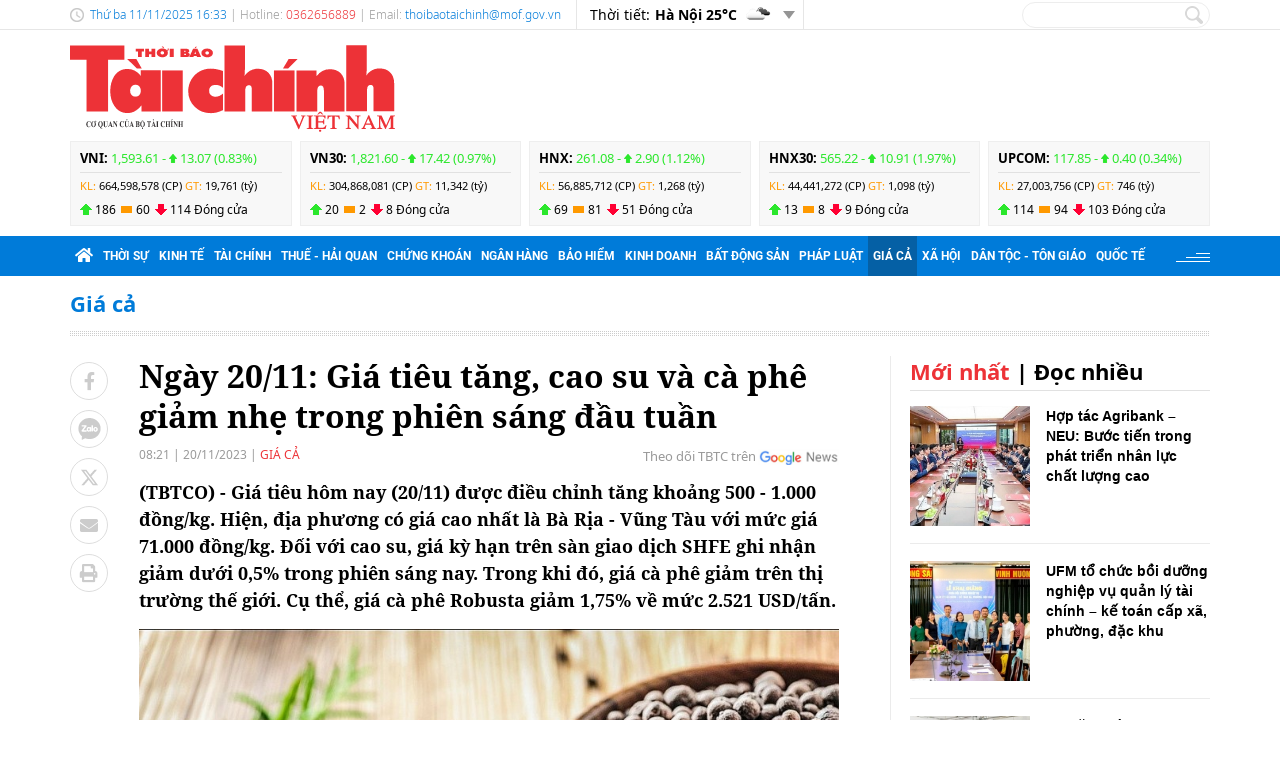

--- FILE ---
content_type: text/html; charset=utf-8
request_url: https://thoibaotaichinhvietnam.vn/ngay-2011-gia-tieu-tang-cao-su-va-ca-phe-giam-nhe-trong-phien-sang-dau-tuan-139805.html
body_size: 23090
content:
<!DOCTYPE html>
<html translate="no" lang="vi">
<head>
  <title>Ngày 20/11: Giá tiêu tăng, cao su và cà phê giảm nhẹ trong phiên sáng đầu tuần  | Thời báo Tài chính Việt Nam</title>	
<meta name="google" content="notranslate">
<base href="https://thoibaotaichinhvietnam.vn/" />
<meta http-equiv="Content-Type" content="text/html; charset=utf-8" />
<meta http-equiv="refresh" content="1800">
<meta name="description" content="Giá tiêu hôm nay (20/11) được điều chỉnh tăng khoảng 500 - 1.000 đồng/kg. Hiện, địa phương có giá cao nhất là Bà Rịa - Vũng Tàu với mức giá 71.000 đồng/kg. Đối với cao su, giá kỳ hạn trên sàn giao dịch SHFE ghi nhận giảm dưới 0,5% trong phiên sáng nay. Trong khi đó, giá cà phê giảm trên thị trường thế giới. Cụ thể, giá cà phê Robusta giảm 1,75% về mức 2.521 USD/tấn." />
<meta name="keywords" content="Giá tiêu  ,cao su  ,cà phê" />
<meta name="news_keywords" content="Giá tiêu  ,cao su  ,cà phê" />
<meta name="robots" content="noodp,max-image-preview:large,index,follow" />
<meta name="copyright" content="Copyright (c) by https://thoibaotaichinhvietnam.vn/" />
<meta name="author" content="Thời báo Tài chính Việt Nam" />
<meta http-equiv="audience" content="General" />
<meta name="resource-type" content="Document" />
<meta name="distribution" content="Global" />
<meta name="revisit-after" content="1 days" />
<meta name="GENERATOR" content="https://thoibaotaichinhvietnam.vn/" />
<meta property="fb:admins" content="100000170835517" />
<meta property="fb:app_id" content="265897055363756" />    
<meta property="og:locale" content="vi_VN" />
<meta property="og:site_name" content="Thời báo Tài chính Việt Nam" />
<meta property="og:url" content="https://thoibaotaichinhvietnam.vn/ngay-2011-gia-tieu-tang-cao-su-va-ca-phe-giam-nhe-trong-phien-sang-dau-tuan-139805.html" />
<meta property="og:type" content="article" />
<meta property="og:title" content="Ngày 20/11: Giá tiêu tăng, cao su và cà phê giảm nhẹ trong phiên sáng đầu tuần" />
<meta property="og:description" content="Giá tiêu hôm nay (20/11) được điều chỉnh tăng khoảng 500 - 1.000 đồng/kg. Hiện, địa phương có giá cao nhất là Bà Rịa - Vũng Tàu với mức giá 71.000 đồng/kg. Đối với cao su, giá kỳ hạn trên sàn giao dịch SHFE ghi nhận giảm dưới 0,5% trong phiên sáng nay. Trong khi đó, giá cà phê giảm trên thị trường thế giới. Cụ thể, giá cà phê Robusta giảm 1,75% về mức 2.521 USD/tấn." />
<meta property="og:image" content="https://thoibaotaichinhvietnam.vn/stores/news_dataimages/2023/112023/20/07/in_social/ngay-2011-gia-tieu-tang-cao-su-va-ca-phe-giam-nhe-trong-phien-sang-dau-tuan-20231120074258.jpg?randTime=1762853580" />
<meta property="og:image:width" content="1200" />
<meta property="og:image:height" content="630" />	
<meta property="og:image:alt" content="Ngày 20/11: Giá tiêu tăng, cao su và cà phê giảm nhẹ trong phiên sáng đầu tuần" />
<meta http-equiv="X-UA-Compatible" content="IE=edge" />
<meta name="viewport" content="width=device-width">
<meta name="theme-color" content="#fff" />
<link rel="alternate" href="https://thoibaotaichinhvietnam.vn/ngay-2011-gia-tieu-tang-cao-su-va-ca-phe-giam-nhe-trong-phien-sang-dau-tuan-139805.html" hreflang="vi-vn" />
<link rel="canonical" href="https://thoibaotaichinhvietnam.vn/ngay-2011-gia-tieu-tang-cao-su-va-ca-phe-giam-nhe-trong-phien-sang-dau-tuan-139805.html" />
<link rel="alternate" type="application/rss+xml" title="RSS Feed for Ngày 20/11: Giá tiêu tăng, cao su và cà phê giảm nhẹ trong phiên sáng đầu tuần  | Thời báo Tài chính Việt Nam" href="https://thoibaotaichinhvietnam.vn/rss_feed/gia-ca" />

<link rel="shortcut icon" href="/modules/frontend/themes/tbtc/images/favicon/favicon.png">
<link rel="icon" href="/modules/frontend/themes/tbtc/images/favicon/favicon.png" type="image/png" sizes="any">
<link rel="apple-touch-icon" sizes="57x57" href="/modules/frontend/themes/tbtc/images/favicon/apple-icon-57x57.png?v=2.620250426112924" />
<link rel="apple-touch-icon" sizes="60x60" href="/modules/frontend/themes/tbtc/images/favicon/apple-icon-60x60.png?v=2.620250426112924" />
<link rel="apple-touch-icon" sizes="72x72" href="/modules/frontend/themes/tbtc/images/favicon/apple-icon-72x72.png?v=2.620250426112924" />
<link rel="apple-touch-icon" sizes="76x76" href="/modules/frontend/themes/tbtc/images/favicon/apple-icon-76x76.png?v=2.620250426112924" />
<link rel="apple-touch-icon" sizes="114x114" href="/modules/frontend/themes/tbtc/images/favicon/apple-icon-114x114.png?v=2.620250426112924" />
<link rel="apple-touch-icon" sizes="120x120" href="/modules/frontend/themes/tbtc/images/favicon/apple-icon-120x120.png?v=2.620250426112924" />
<link rel="apple-touch-icon" sizes="144x144" href="/modules/frontend/themes/tbtc/images/favicon/apple-icon-144x144.png?v=2.620250426112924" />
<link rel="apple-touch-icon" sizes="152x152" href="/modules/frontend/themes/tbtc/images/favicon/apple-icon-152x152.png?v=2.620250426112924" />
<link rel="apple-touch-icon" sizes="180x180" href="/modules/frontend/themes/tbtc/images/favicon/apple-icon-180x180.png?v=2.620250426112924" />
<link rel="icon" type="image/png" sizes="16x16" href="/modules/frontend/themes/tbtc/images/favicon/favicon-16x16.png?v=2.620250426112924" />
<link rel="icon" type="image/png" sizes="96x96" href="/modules/frontend/themes/tbtc/images/favicon/favicon-96x96.png?v=2.620250426112924" />
<link rel="icon" type="image/png" sizes="192x192"  href="/modules/frontend/themes/tbtc/images/favicon/android-chrome-192x192.png?v=2.620250426112924" />
<link rel="icon" type="image/png" sizes="512x512"  href="/modules/frontend/themes/tbtc/images/favicon/app-512x512.png?v=2.620250426112924" />
<meta name="msvalidate.01" content="3D228D3A34695D3FF8CCAA5DD6AEAA6C" />
 <meta name="yandex-verification" content="cce31b1bf1afe81f" />
<meta name="zalo-platform-site-verification" content="OFswD9lxBXnyqQeqgw4D05sFg2Mn-NDxCJ0" />
<!-- Google tag (gtag.js) -->
<script async src="https://www.googletagmanager.com/gtag/js?id=G-G8VKJ9XNTH"></script>
<script>
  window.dataLayer = window.dataLayer || [];
  function gtag(){dataLayer.push(arguments);}
  gtag('js', new Date());

  gtag('config', 'G-G8VKJ9XNTH');
</script>
<!-- Google Tag Manager -->
<script>(function(w,d,s,l,i){w[l]=w[l]||[];w[l].push({'gtm.start':
new Date().getTime(),event:'gtm.js'});var f=d.getElementsByTagName(s)[0],
j=d.createElement(s),dl=l!='dataLayer'?'&l='+l:'';j.async=true;j.src=
'https://www.googletagmanager.com/gtm.js?id='+i+dl;f.parentNode.insertBefore(j,f);
})(window,document,'script','dataLayer','GTM-P89LSCG');</script>
<!-- End Google Tag Manager -->
<!-- <script type="text/javascript">
  (function(c,l,a,r,i,t,y){
      c[a]=c[a]||function(){(c[a].q=c[a].q||[]).push(arguments)};
      t=l.createElement(r);t.async=1;t.src="https://www.clarity.ms/tag/"+i;
      y=l.getElementsByTagName(r)[0];y.parentNode.insertBefore(t,y);
  })(window, document, "clarity", "script", "m9371c9zva");
</script> -->
  <script src="/modules/frontend/themes/tbtc/js/mastercms-ultimate-edition.js?v=2.620250426112924"></script>
  <script src="/modules/frontend/themes/tbtc/js/slick/slick.js"></script>
  <link rel="stylesheet" href="/modules/frontend/themes/tbtc/js/slick/slick.css">
  <script src="/modules/frontend/themes/tbtc/js/jquery.bxslider.min.js"></script>

  <link rel="stylesheet" href="/modules/frontend/themes/tbtc/js/jwplayer8/player.css">
  <script src="/modules/frontend/themes/tbtc/js/jwplayer8/jwplayer8.js"></script>
  
    <link rel="stylesheet" href="/modules/frontend/themes/tbtc/css/css_mastercms_article_style_controler.css?v=2.620250426112924">
  <link rel="stylesheet" href="/modules/frontend/themes/tbtc/css/css_mastercms_article_comment.css?v=2.620250426112924">
  <link rel="stylesheet" href="/modules/frontend/themes/tbtc/css/css_mastercms_font_face_controler.css?v=2.620250426112924">
  <link rel="stylesheet" href="/modules/frontend/themes/tbtc/css/fancybox.css">
  <script src="/modules/frontend/themes/tbtc/js/mastercms_contents_processing.js?v=2.620250426112924"></script>

      
  <link rel="stylesheet" href="/modules/frontend/themes/tbtc/css/fonts/fontawesome/css/all.min.css">
  <link rel="stylesheet" href="/modules/frontend/themes/tbtc/css/style.css?v=2.620250426112924">
  <script src="/modules/frontend/themes/tbtc/js/script.js?v=2.620250426112924"></script>
  <!-- <script>
	window.fbAsyncInit = function() {
	FB.init({
		appId      : '265897055363756',
		cookie     : true,
		xfbml      : true,
		version    : 'v18.0'
	});
		
	FB.AppEvents.logPageView();   
		
	};

	(function(d, s, id){
	var js, fjs = d.getElementsByTagName(s)[0];
	if (d.getElementById(id)) {return;}
	js = d.createElement(s); js.id = id;
	js.src = "https://connect.facebook.net/vi_VN/sdk.js";
	fjs.parentNode.insertBefore(js, fjs);
	}(document, 'script', 'facebook-jssdk'));
</script> -->
  <script type="text/javascript">
    $(document).ready(function(e) {			
      // BO SUNG CONG CU TINH TRUY CAP VIDEO YOUTUBE EMBED        
      var checkHaveEmbedVideo             =   $('.__MB_YOUTUBE_VIDEO_EMBED').size();      
      if(checkHaveEmbedVideo>0){
        var tag = document.createElement('script');
        tag.src = "https://www.youtube.com/player_api";
        var firstScriptTag = document.getElementsByTagName('script')[0];
        firstScriptTag.parentNode.insertBefore(tag, firstScriptTag);
      }
      
      //THONG KE LUOT XEM VIDEO FILE
      $(".__MB_VIDEO_JS_STATS").bind("play", function() {
        var getVideoId    =   $(this).attr('video-id');   
        $.getJSON( "https://thoibaotaichinhvietnam.vn/member.api?act=X192aWRlb19jb3VudF9jbGlja3NfXw==&token=449b5a2c6c79e2aaff1bac8945dee366&vid="+getVideoId, function( data ) {
        });
      });
      var player;
      function onYouTubePlayerAPIReady(){
        player = new YT.Player('youtubeplayer', {
          events:
          {      
            'onStateChange': function (event){
              if (event.data == YT.PlayerState.PLAYING){
                saveClickVideo();                                      
              }
            }
          }
          
        });
      }
      
      function saveClickVideo(){
        var getVideoId  =   $('.__MB_YOUTUBE_VIDEO_EMBED').attr('video-id');        
        $.getJSON( "https://thoibaotaichinhvietnam.vn/member.api?act=X192aWRlb19jb3VudF9jbGlja3NfXw==&token=449b5a2c6c79e2aaff1bac8945dee366&vid="+getVideoId, function( data ) {
          
        });
      }
    });
  </script>

</head>
<body>
  <!-- Google Tag Manager (noscript) -->
<noscript><iframe src="https://www.googletagmanager.com/ns.html?id=GTM-P89LSCG"
  height="0" width="0" style="display:none;visibility:hidden"></iframe></noscript>
  <!-- End Google Tag Manager (noscript) --><script type="application/ld+json">
{
    "@context" : "https://schema.org",
    "@type" : "Organization",
    "name" : "Thời báo Tài chính Việt Nam",
    "url" : "https://thoibaotaichinhvietnam.vn/",
    "logo": "/modules/frontend/themes/tbtc/images/logo.png?v=2.620250426112924"
}
</script>

<script type="application/ld+json">
  {
    "@context": "https://schema.org",
    "@type": "WebSite",
    "url": "https://thoibaotaichinhvietnam.vn/",
    "potentialAction": {
      "@type": "SearchAction",
      "target": "https://thoibaotaichinhvietnam.vn/search_enginer.html?p=search&q={q}",
      "query-input": "required name=q"
    }
  }
</script>

<script type="application/ld+json">
{
    "@context": "https://schema.org",
  "@type": "BreadcrumbList",
  "itemListElement": 
  [
    {
      "@type": "ListItem",
      "position": 1,
      "item": {"@id": "https://thoibaotaichinhvietnam.vn/","name": "Trang chủ"}
    },{  
      "@type": "ListItem",
      "position": 2,
      "item": {"@id": "https://thoibaotaichinhvietnam.vn/gia-ca","name": "Giá cả"}
    }  ]
  }
</script>
<script type="application/ld+json">
{
  "@context": "https://schema.org",
  "@type": "NewsArticle",
  "mainEntityOfPage": {
    "@type": "WebPage",
    "@id": "https://thoibaotaichinhvietnam.vn/ngay-2011-gia-tieu-tang-cao-su-va-ca-phe-giam-nhe-trong-phien-sang-dau-tuan-139805.html"
  },
  "headline": "Ngày 20/11: Giá tiêu tăng, cao su và cà phê giảm nhẹ trong phiên sáng đầu tuần",
  "description": "Giá tiêu hôm nay (20/11) được điều chỉnh tăng khoảng 500 - 1.000 đồng/kg. Hiện, địa phương có giá cao nhất là Bà Rịa - Vũng Tàu với mức giá 71.000 đồng/kg. Đối với cao su, giá kỳ hạn trên sàn giao dịch SHFE ghi nhận giảm dưới 0,5% trong phiên sáng nay. Trong khi đó, giá cà phê giảm trên thị trường thế giới. Cụ thể, giá cà phê Robusta giảm 1,75% về mức 2.521 USD/tấn.",
  "image": {
    "@type": "ImageObject",
    "url": "https://thoibaotaichinhvietnam.vn/stores/news_dataimages/2023/112023/20/07/in_social/ngay-2011-gia-tieu-tang-cao-su-va-ca-phe-giam-nhe-trong-phien-sang-dau-tuan-20231120074258.jpg?randTime=1762853580",
    "width": 720,
    "height": 480
  },
  "datePublished": "2023-11-20T08:21:38+07:00",
  "dateModified": "2023-11-20T08:21:38+07:00",
  "author": {
    "@type": "Person",
    "name": "Anh Tuấn (tổng hợp) Thời báo Tài chính Việt Nam"
  },
  "publisher": {
    "@type": "Organization",
    "name": "Thời báo Tài chính Việt Nam",
    "logo": {
      "@type": "ImageObject",
      "url": "/modules/frontend/themes/tbtc/images/logo.png?v=2.620250426112924",
      "width": 300
    }
  }
}
</script>
  <span class="gotop"></span><div class="webpage page-detail">
  <header class="header">
  <div class="topbar">
    <div class="wrapper clearfix">
      <div class="topbar-text lt">
        <span class="system-date c-blue">
          Thứ ba 11/11/2025 16:33        </span>
        | Hotline: <span class="c-red">0362656889</span>  | Email: <a class="c-blue" href="/cdn-cgi/l/email-protection#27534f484e45464853464e444f4e494f674a484109404851095149"><span class="__cf_email__" data-cfemail="b4c0dcdbddd6d5dbc0d5ddd7dcdddadcf4d9dbd29ad3dbc29ac2da">[email&#160;protected]</span></a> 
      </div>
      <div class="topbar-widget lt weather d-flex">
        <span class="text-normal">Thời tiết: </span>
                <span class="text-bold ml5"> Hà Nội  25&deg;C</span>
        <span class="weather-icon flex-center ml5"><img src="https://api.mastercms.org/stores/openweathermap/w/04d.png" alt=""></span>
                <span class="btn-expand btn"></span>
        
        <script data-cfasync="false" src="/cdn-cgi/scripts/5c5dd728/cloudflare-static/email-decode.min.js"></script><script>
          $(document).ready(function(){
            $('.weather .btn-expand').on('click',function(){
              $('.weather-list').slideToggle();
            })
          })
        </script>
        
        <div class="weather-list">
          <div class="">
                        <div class="weather-item d-flex current" 
            data-w-name="Ninh Bình"
            data-w-temp="21"
            data-w-icon="https://api.mastercms.org/stores/openweathermap/wn/04d@2x.png"
            data-w-id="1559970">
            <span class="text-bold ml5">Ninh Bình </span>
            <span>
              <span class="text-bold">21&deg;C</span>
              <span class="weather-icon flex-center ml5">
                <img src="https://api.mastercms.org/stores/openweathermap/wn/04d@2x.png" alt="">
              </span>
            </span>
          </div>
                      <div class="weather-item d-flex current" 
            data-w-name="Quảng Ninh"
            data-w-temp="23"
            data-w-icon="https://api.mastercms.org/stores/openweathermap/wn/04d@2x.png"
            data-w-id="1568758">
            <span class="text-bold ml5">Quảng Ninh </span>
            <span>
              <span class="text-bold">23&deg;C</span>
              <span class="weather-icon flex-center ml5">
                <img src="https://api.mastercms.org/stores/openweathermap/wn/04d@2x.png" alt="">
              </span>
            </span>
          </div>
                      <div class="weather-item d-flex current" 
            data-w-name="Thừa Thiên Huế"
            data-w-temp="27"
            data-w-icon="https://api.mastercms.org/stores/openweathermap/wn/04d@2x.png"
            data-w-id="1565033">
            <span class="text-bold ml5">Thừa Thiên Huế </span>
            <span>
              <span class="text-bold">27&deg;C</span>
              <span class="weather-icon flex-center ml5">
                <img src="https://api.mastercms.org/stores/openweathermap/wn/04d@2x.png" alt="">
              </span>
            </span>
          </div>
                      <div class="weather-item d-flex current" 
            data-w-name="Đà Nẵng"
            data-w-temp="27"
            data-w-icon="https://api.mastercms.org/stores/openweathermap/wn/03d@2x.png"
            data-w-id="1583992">
            <span class="text-bold ml5">Đà Nẵng </span>
            <span>
              <span class="text-bold">27&deg;C</span>
              <span class="weather-icon flex-center ml5">
                <img src="https://api.mastercms.org/stores/openweathermap/wn/03d@2x.png" alt="">
              </span>
            </span>
          </div>
                      <div class="weather-item d-flex current" 
            data-w-name="TP Hồ Chí Minh"
            data-w-temp="31"
            data-w-icon="https://api.mastercms.org/stores/openweathermap/wn/03d@2x.png"
            data-w-id="1566083">
            <span class="text-bold ml5">TP Hồ Chí Minh </span>
            <span>
              <span class="text-bold">31&deg;C</span>
              <span class="weather-icon flex-center ml5">
                <img src="https://api.mastercms.org/stores/openweathermap/wn/03d@2x.png" alt="">
              </span>
            </span>
          </div>
                    <div class="bdt-grey c-blue pr20 py5 text-right"><a href="https://thoibaotaichinhvietnam.vn/thong-tin-thoi-tiet">Xem thêm</a></div>
        </div>
      </div>
    </div>
    <div class="rt">
      <form id="frmSearch" class="https://thoibaotaichinhvietnam.vn/search_enginer.html?p=search" name="frmSearch">
        <input class="search-input " type="text" placeholder="" onkeypress="return enter_search_q(event);" name="q" value="">
        <i class="btn search-btn" name="submit" value="" onclick="return submit_search_q();"></i>
      </form>
    </div>
  </div>
</div>

<div class="logo-bar wrapper clearfix">
  <div class="logo lt">
    <a href="https://thoibaotaichinhvietnam.vn/" title="Thời báo Tài chính Việt Nam">
      <img src="/modules/frontend/themes/tbtc/images/logo.svg?v=2.620250426112924" alt="Thời báo Tài chính Việt Nam" height="87" />
      <!-- <img src="/modules/frontend/themes/tbtc/images/hpny/logo.png?v=2.620250426112924" style="margin-top: -5px;" alt="Thời báo Tài chính Việt Nam" /> -->
    </a>
  </div>
  <div class="logo-bar-banner banner rt">
    <!-- cm75 -->    <div class="banner-slide" style="max-height: 95px; overflow: hidden;">
          </div>
      </div>
</div>

<div class="stock-bar wrapper">
    <div class="stock-bar-item">
    <div class="stock-bar-item-head">
      <span><strong>VNI: </strong></span>
            <span class="up">
        1,593.61 - 
        <span class="arrow"></span>
        13.07 (0.83%)
      </span>
          </div>
    <div class="stock-bar-item-body">
      <span class="c-orange">KL: </span>
      <span>664,598,578 (CP)</span>
      <span class="c-orange">GT: </span>
      <span>19,761 (tỷ)</span>
    </div>
    <div class="div">
      <span class="icon-stock-up">186</span>
      <span class="icon-stock-rect">60</span>
      <span class="icon-stock-down">114</span>
      <span>Đóng cửa</span>
    </div>
  </div> 
    <div class="stock-bar-item">
    <div class="stock-bar-item-head">
      <span><strong>VN30: </strong></span>
            <span class="up">
        1,821.60 - 
        <span class="arrow"></span>
        17.42 (0.97%)
      </span>
          </div>
    <div class="stock-bar-item-body">
      <span class="c-orange">KL: </span>
      <span>304,868,081 (CP)</span>
      <span class="c-orange">GT: </span>
      <span>11,342 (tỷ)</span>
    </div>
    <div class="div">
      <span class="icon-stock-up">20</span>
      <span class="icon-stock-rect">2</span>
      <span class="icon-stock-down">8</span>
      <span>Đóng cửa</span>
    </div>
  </div> 
    <div class="stock-bar-item">
    <div class="stock-bar-item-head">
      <span><strong>HNX: </strong></span>
            <span class="up">
        261.08 - 
        <span class="arrow"></span>
        2.90 (1.12%)
      </span>
          </div>
    <div class="stock-bar-item-body">
      <span class="c-orange">KL: </span>
      <span>56,885,712 (CP)</span>
      <span class="c-orange">GT: </span>
      <span>1,268 (tỷ)</span>
    </div>
    <div class="div">
      <span class="icon-stock-up">69</span>
      <span class="icon-stock-rect">81</span>
      <span class="icon-stock-down">51</span>
      <span>Đóng cửa</span>
    </div>
  </div> 
    <div class="stock-bar-item">
    <div class="stock-bar-item-head">
      <span><strong>HNX30: </strong></span>
            <span class="up">
        565.22 - 
        <span class="arrow"></span>
        10.91 (1.97%)
      </span>
          </div>
    <div class="stock-bar-item-body">
      <span class="c-orange">KL: </span>
      <span>44,441,272 (CP)</span>
      <span class="c-orange">GT: </span>
      <span>1,098 (tỷ)</span>
    </div>
    <div class="div">
      <span class="icon-stock-up">13</span>
      <span class="icon-stock-rect">8</span>
      <span class="icon-stock-down">9</span>
      <span>Đóng cửa</span>
    </div>
  </div> 
    <div class="stock-bar-item">
    <div class="stock-bar-item-head">
      <span><strong>UPCOM: </strong></span>
            <span class="up">
        117.85 - 
        <span class="arrow"></span>
        0.40 (0.34%)
      </span>
          </div>
    <div class="stock-bar-item-body">
      <span class="c-orange">KL: </span>
      <span>27,003,756 (CP)</span>
      <span class="c-orange">GT: </span>
      <span>746 (tỷ)</span>
    </div>
    <div class="div">
      <span class="icon-stock-up">114</span>
      <span class="icon-stock-rect">94</span>
      <span class="icon-stock-down">103</span>
      <span>Đóng cửa</span>
    </div>
  </div> 
     
</div>     
<nav class="navbar">
  <div class="wrapper">
    <ul class="navbar-nav clearfix">
      <li class="nav-item">
        <a href="https://thoibaotaichinhvietnam.vn/" class="nav-link icon-home"><i class="fas fa-home"></i></a>
      </li>      
            <li class="nav-item ">
        <a href="https://thoibaotaichinhvietnam.vn/thoi-su" class="nav-link">Thời sự</a>
        <ul class="dropdown-menu">
                    <li class="dropdown-item"><a href="https://thoibaotaichinhvietnam.vn/thoi-su/xay-dung-dang" >Xây dựng Đảng</a></li>
                  </ul>
      </li>
            <li class="nav-item ">
        <a href="https://thoibaotaichinhvietnam.vn/kinh-te" class="nav-link">Kinh tế</a>
        <ul class="dropdown-menu">
                  </ul>
      </li>
            <li class="nav-item ">
        <a href="https://thoibaotaichinhvietnam.vn/tai-chinh" class="nav-link">Tài chính</a>
        <ul class="dropdown-menu">
                  </ul>
      </li>
            <li class="nav-item ">
        <a href="https://thoibaotaichinhvietnam.vn/thue-hai-quan" class="nav-link">Thuế - Hải quan</a>
        <ul class="dropdown-menu">
                  </ul>
      </li>
            <li class="nav-item ">
        <a href="https://thoibaotaichinhvietnam.vn/chung-khoan" class="nav-link">Chứng khoán</a>
        <ul class="dropdown-menu">
                  </ul>
      </li>
            <li class="nav-item ">
        <a href="https://thoibaotaichinhvietnam.vn/ngan-hang" class="nav-link">Ngân hàng</a>
        <ul class="dropdown-menu">
                  </ul>
      </li>
            <li class="nav-item ">
        <a href="https://thoibaotaichinhvietnam.vn/bao-hiem" class="nav-link">Bảo hiểm</a>
        <ul class="dropdown-menu">
                  </ul>
      </li>
            <li class="nav-item ">
        <a href="https://thoibaotaichinhvietnam.vn/kinh-doanh" class="nav-link">Kinh doanh</a>
        <ul class="dropdown-menu">
                  </ul>
      </li>
            <li class="nav-item ">
        <a href="https://thoibaotaichinhvietnam.vn/bat-dong-san" class="nav-link">Bất động sản</a>
        <ul class="dropdown-menu">
                  </ul>
      </li>
            <li class="nav-item ">
        <a href="https://thoibaotaichinhvietnam.vn/phap-luat" class="nav-link">Pháp luật</a>
        <ul class="dropdown-menu">
                  </ul>
      </li>
            <li class="nav-item active">
        <a href="https://thoibaotaichinhvietnam.vn/gia-ca" class="nav-link">Giá cả</a>
        <ul class="dropdown-menu">
                  </ul>
      </li>
            <li class="nav-item ">
        <a href="https://thoibaotaichinhvietnam.vn/xa-hoi" class="nav-link">Xã hội</a>
        <ul class="dropdown-menu">
                    <li class="dropdown-item"><a href="https://thoibaotaichinhvietnam.vn/xa-hoi/giam-ngheo-ben-vung" >Giảm nghèo bền vững</a></li>
                    <li class="dropdown-item"><a href="https://thoibaotaichinhvietnam.vn/xa-hoi/moi-truong" >Môi trường</a></li>
                    <li class="dropdown-item"><a href="https://thoibaotaichinhvietnam.vn/xa-hoi/so-huu-tri-tue" >Sở hữu trí tuệ</a></li>
                  </ul>
      </li>
            <li class="nav-item ">
        <a href="https://thoibaotaichinhvietnam.vn/quoc-te" class="nav-link">Quốc tế</a>
        <ul class="dropdown-menu">
                  </ul>
      </li>
            
      <li class="nav-item nav-dttg">
        <a class="nav-link" target="_blank" href="https://dttg.thoibaotaichinhvietnam.vn/">Dân tộc - Tôn giáo</a>
      </li>
      <div class="rt icon-bars mt15">
      </div>
    </ul>
  </div>
</nav>

<script>
  $(document).ready(function(){
    $('.nav-dttg').prev().addClass('nav-dttg-before');
    $('.nav-dttg').insertBefore($('.nav-dttg-before'));
  });
</script>
<!-- cm26 -->
</header>

<!-- cm99 --><div class="wrapper">
  </div>
  
  <main class="main">
    <div class="wrapper breadcrumb">
  <div class="catname c-blue">
    <a href="https://thoibaotaichinhvietnam.vn/gia-ca" title="Giá cả">Giá cả</a>
      </div>
</div>
    <div class="wrapper bg-dots pt5"></div>
    <div class="wrapper bg-line mt20 mb30 clearfix">
      <div class="w799 lt">
        <div class="post clearfix">
          <div class="post-share lt">
                        <a onclick="javascript:window.open(this.href, '', 'menubar=no,toolbar=no,resizable=yes,scrollbars=yes,height=600,width=600,left='+((screen.width/2)-300)+',top=200');return false;" href="https://www.facebook.com/sharer/sharer.php?u=https://thoibaotaichinhvietnam.vn/ngay-2011-gia-tieu-tang-cao-su-va-ca-phe-giam-nhe-trong-phien-sang-dau-tuan-139805.html" target="_blank" rel="nofollow" class="btn post-share-item"><i class="fab fa-facebook-f"></i></a>

            <span  class="btn post-share-item icon-zalo zalo-share-button" data-href="" data-oaid="579745863508352884" data-layout="3" data-color="blue" data-customize="false"><i class="icon-zalo"></i></span>

            <script src="https://sp.zalo.me/plugins/sdk.js"></script>
            <a onclick="javascript:window.open(this.href, '', 'menubar=no,toolbar=no,resizable=yes,scrollbars=yes,height=600,width=800,left='+((screen.width/2)-400)+',top=200');return false;" href="https://twitter.com/intent/tweet?text=Ngày 20/11: Giá tiêu tăng, cao su và cà phê giảm nhẹ trong phiên sáng đầu tuần&amp;url=https://thoibaotaichinhvietnam.vn/ngay-2011-gia-tieu-tang-cao-su-va-ca-phe-giam-nhe-trong-phien-sang-dau-tuan-139805.html" target="_blank" rel="nofollow" class="btn post-share-item">
              <svg style="width: 19px;" xmlns="http://www.w3.org/2000/svg" viewBox="0 0 512 512">
                <path style="fill: #ccc;" d="M389.2 48h70.6L305.6 224.2 487 464H345L233.7 318.6 106.5 464H35.8L200.7 275.5 26.8 48H172.4L272.9 180.9 389.2 48zM364.4 421.8h39.1L151.1 88h-42L364.4 421.8z"/>
              </svg>
            </a>
            <style>.post-share-item:hover path{fill: #007bd9 !important;}</style>
            <!-- <a  class="btn post-share-item icon-zalo" href="https://zalo.me/4087357536259838963"><i class="icon-zalo"></i></a> -->
            <a onclick="javascript:window.open(this.href, '', 'menubar=no,toolbar=no,resizable=yes,scrollbars=yes,height=600,width=800,left='+((screen.width/2)-400)+',top=200');return false;"  href="https://mail.google.com/mail/u/0/?view=cm&su=Ngày 20/11: Giá tiêu tăng, cao su và cà phê giảm nhẹ trong phiên sáng đầu tuần&to&body=https://thoibaotaichinhvietnam.vn/ngay-2011-gia-tieu-tang-cao-su-va-ca-phe-giam-nhe-trong-phien-sang-dau-tuan-139805.html&fs=1&tf=1" target="_blank" rel="nofollow" class="btn post-share-item"><i class="fas fa-envelope"></i></a>
            <a onclick="javascript:window.open(this.href, '', 'menubar=no,toolbar=no,resizable=yes,scrollbars=yes,height=600,width=1000,left='+((screen.width/2)-500)+',top=200');return false;"  id="printButton" href="https://thoibaotaichinhvietnam.vn/apicenter@/print_article&i=139805" target="_blank" rel="nofollow" class="btn post-share-item"><i class="fas fa-print"></i></a>
              
            
          </div>
          
          <div class="w700 rt mr30">
                        <div class="post-subtitle hide-empty"></div>
            <h1 class="post-title">Ngày 20/11: Giá tiêu tăng, cao su và cà phê giảm nhẹ trong phiên sáng đầu tuần</h1>
                        <div class="article-meta">
              <span class="article-publish-time"><span class="format_time">08:21</span> | <span class="format_date">20/11/2023</span></span>
              <a href="https://thoibaotaichinhvietnam.vn/gia-ca" class="article-catname">Giá cả</a>
              <div class="rt">
                
                <span class="share-post ml5">
                  <!-- <span class="fb-like" data-href="https://thoibaotaichinhvietnam.vn/ngay-2011-gia-tieu-tang-cao-su-va-ca-phe-giam-nhe-trong-phien-sang-dau-tuan-139805.html" data-layout="button_count" data-action="like" data-show-faces="false" data-share="true" data-width="" style="vertical-align: top;"></span>    -->
                </span>
                <a class="icon-google-new" target="_blank" rel="nofollow" href="https://news.google.com/publications/CAAqBwgKMPqmrQswh7LFAw?hl=vi&gl=VN&ceid=VN%3Avi">Theo dõi TBTC trên</a>
              </div>

              
            </div>
            <script>
              //ẩn nút in bài viết ở chuyên mục tin ảnh
              $(document).ready(function() {
                var patt = /\/tin-anh/;
                var checkURL =patt.test($('.article-catname').attr("href"));
                if (checkURL) {
                  $('#printButton').hide();
                }
              })
            </script>
            <div class="post-desc"><span class="__MB_SITE_AUTHOR">(TBTCO) - </span> Giá tiêu hôm nay (20/11) được điều chỉnh tăng khoảng 500 - 1.000 đồng/kg. Hiện, địa phương có giá cao nhất là Bà Rịa - Vũng Tàu với mức giá 71.000 đồng/kg. Đối với cao su, giá kỳ hạn trên sàn giao dịch SHFE ghi nhận giảm dưới 0,5% trong phiên sáng nay. Trong khi đó, giá cà phê giảm trên thị trường thế giới. Cụ thể, giá cà phê Robusta giảm 1,75% về mức 2.521 USD/tấn.</div>
            <div class="post-content __MASTERCMS_CONTENT">
              <table class="MASTERCMS_TPL_TABLE" style="width: 100%;">  	<tbody>  		<tr>  			<td><img  src="https://thoibaotaichinhvietnam.vn/stores/news_dataimages/2023/112023/20/07/in_article/ngay-2011-gia-tieu-tang-cao-su-va-ca-phe-giam-nhe-trong-phien-sang-dau-tuan-20231120074258.jpg?rt=20231120074300" class="__img_mastercms" alt="Ngày 20/11: Giá tiêu tăng, cao su và cà phê giảm nhẹ trong phiên sáng đầu tuần" style="max-width:100%; padding:0px; margin:0px;" title="Ngày 20/11: Giá tiêu tăng, cao su và cà phê giảm nhẹ trong phiên sáng đầu tuần"></td>  		</tr>  		<tr>  			<td>Giá tiêu hôm nay (20/11) được điều chỉnh tăng khoảng 500 - 1.000 đồng/kg. Ảnh: T.L</td>  		</tr>  	</tbody>  </table>    <h2 dir="ltr">Giá tiêu đồng loạt tăng</h2>    <p dir="ltr">Theo khảo sát, giá tiêu đồng loạt tăng với mức điều chỉnh từ 500 đồng/kg đến 1.000 đồng/kg. Hiện tại, các tỉnh trọng điểm đang thu mua hồ tiêu với khoảng giá 68.000 - 71.000 đồng/kg.</p>    <p dir="ltr">Cụ thể, hai tỉnh Đồng Nai và Gia Lai lần lượt tăng 500 đồng/kg và 1.000 đồng/kg, hiện đang đang áp dụng mức giá là 68.000 đồng/kg và 68.500 đồng/kg. Tại Đắk Lắk và Đắk Nông, hồ tiêu được thu mua với cùng mức giá là 69.500 đồng/kg, ứng với mức tăng 1.000 đồng/kg. Tương tự, giá tiêu hôm nay tại Bình Phước và Bà Rịa - Vũng Tàu cũng cùng tăng 1.000 đồng/kg, tương đương với mức 70.500 đồng/kg và 71.000 đồng/kg.</p>    <p dir="ltr">Trên thị trường thế giới, giá tiêu đen Lampung (Indonesia) tăng 0,58% so với ngày 16/11. Song song đó, giá tiêu đen Brazil ASTA 570 và tiêu đen Kuching (Malaysia) ASTA vẫn duy trì ổn định; giá tiêu trắng Muntok tăng 0,58% so với phiên hôm trước, trong khi giá tiêu trắng Malaysia ASTA không có điều chỉnh mới.</p>    <h2 dir="ltr"><strong>Giá cao su giảm 1,79%</strong></h2>    <p dir="ltr">Tại Sở giao dịch hàng hóa Tokyo (TOCOM), giá cao su kỳ hạn giao tháng 11/2023 đạt mức 280 yen/kg, giảm 1,79% (tương đương 5 yen/kg) tại thời điểm khảo sát vào lúc 6h ngày 20/11 (giờ Việt Nam).</p>    <p dir="ltr">Trên Sàn giao dịch hàng hóa tương lai Thượng Hải (SHFE), giá cao su RSS3 giao kỳ hạn tháng 1/2024 được điều chỉnh xuống mức 14.345 nhân dân tệ/tấn, giảm 0,14% (tương đương 20 nhân dân tệ) so với giao dịch trước đó.</p>    <h2 dir="ltr"><strong>Cập nhật giá cà phê thế giới</strong></h2>    <p>Theo ghi nhận, giá cà phê trên thị trường thế giới giảm. Theo đó, giá cà phê trực tuyến Robusta tại London giao tháng 1/2024 được ghi nhận tại mức 2.521 USD/tấn sau khi tăng 1,75% (tương đương 45 USD).</p>    <p dir="ltr">Giá cà phê Arabica giao tháng 12 tại New York ở mức 170,95 US cent/pound sau khi tăng 2,92% (tương đương 5,15 US cent) tại thời điểm khảo sát vào lúc 7h10 ngày 20/11 (giờ Việt Nam).</p>    <p dir="ltr">Thị trường cà phê toàn cầu bước vào niên vụ 2023 - 2024 từ tháng 10. Ngân hàng Rabobank ước tính sản lượng cà phê thế giới niên vụ 2023 - 2024 sẽ đạt 172,6 triệu bao, gần ngang bằng với dự báo về nhu cầu tiêu thụ. Trong khi đó, USDA dự báo sản lượng niên vụ 2023 - 2024 có thể lên đến 174,3 triệu bao, xuất khẩu 122,2 triệu bao, tiêu thụ 170,2 triệu bao và tồn kho cuối vụ ở mức 31,8 triệu bao./.</p>            </div>
            <!-- tin liên quan cài đặt tay -->
            <div>
              <table class="__mb_article_in_image">
                              </table>
            </div>
            <!-- script để chạy code infographics trên trang infogram.com -->
            <script>!function(e,i,n,s){var t="InfogramEmbeds",d=e.getElementsByTagName("script")[0];if(window[t]&&window[t].initialized)window[t].process&&window[t].process();else if(!e.getElementById(n)){var o=e.createElement("script");o.async=1,o.id=n,o.src="https://e.infogram.com/js/dist/embed-loader-min.js",d.parentNode.insertBefore(o,d)}}(document,0,"infogram-async");</script>

            
                        <div class="post-author mt10 ">Anh Tuấn (tổng hợp)</div>
            <div class="post-source mt10">
                          </div>
            <div class="hidden">
              <iframe rel="nofollow" src="https://thoibaotaichinhvietnam.vn/widgets@/article_statistic&aid=MTM5ODA1" width="0" height="0"></iframe>              <input type="hidden" name="__printURL" value="https://thoibaotaichinhvietnam.vn/ngay-2011-gia-tieu-tang-cao-su-va-ca-phe-giam-nhe-trong-phien-sang-dau-tuan-139805.html" />
              <input type="hidden" name="__PARAMS_ID_WIDGET" class="__PARAMS_ID_WIDGET" data-type="user_comments" value="MTM5ODA1" />
            </div>
            <script>
              $(document).ready(function(){
                if($('.bx-author-info').length==0){
                  $('.post-author').show();
                }
              });
              /*thu gọn link nguồn*/
              document.addEventListener("DOMContentLoaded", function () {
                
                function isValidUrl() {
                  return /^(?:(?:(?:https?|ftp):)?\/\/)(?:\S+(?::\S*)?@)?(?:(?!(?:10|127)(?:\.\d{1,3}){3,3})(?!(?:169\.254|192\.168)(?:\.\d{1,3}){2,2})(?!172\.(?:1[6-9]|2\d|3[0-1])(?:\.\d{1,3}){2,2})(?:[1-9]\d?|1\d\d|2[01]\d|22[0-3])(?:\.(?:1?\d{1,2}|2[0-4]\d|25[0-5])){2,2}(?:\.(?:[1-9]\d?|1\d\d|2[0-4]\d|25[0-4]))|(?:(?:[a-z\u00a1-\uffff0-9]-*)*[a-z\u00a1-\uffff0-9]+)(?:\.(?:[a-z\u00a1-\uffff0-9]-*)*[a-z\u00a1-\uffff0-9]+)*(?:\.(?:[a-z\u00a1-\uffff]{2,})))(?::\d{2,5})?(?:[/?#]\S*)?$/i.test(arguments[0]);
                }
                
                function extractHostname(url) {
                  var hostname;
                  if (url.indexOf("//") > -1) {
                    hostname = url.split("/")[2];
                  } else {
                    hostname = url.split("/")[0];
                  }
                  hostname = hostname.split(":")[0];
                  hostname = hostname.split("?")[0];
                  return hostname;
                }
                
                var sourceLinkEl = document.querySelector(".post-source");
                var sourceLink = sourceLinkEl.innerHTML.trim();
                if (sourceLink == "") {
                  sourceLinkEl.remove();
                }
                if (!isValidUrl(sourceLink)) {
                  sourceLinkEl.innerHTML = "Nguồn : " + sourceLinkEl.innerHTML;
                } else {
                  var shortLink = extractHostname(sourceLink);
                  var newInner =
                  '<div class="link-wrapper">\
                    <div class="full-url">\
                      <div class="clearfix">\
                        <span class="text">Link bài gốc</span>\
                        <span class="icon-copy">📋 Copy link</span>\
                      </div>\
                      <a class="link" href="'+ sourceLink + '" target="_blank" class="link" rel="nofollow"> ' + sourceLink + ' </a>\
                      <input style="font-size:10px;" type="text" value=" ' + sourceLink + ' " id="copyURL">\
                    </div>\
                    <div class="short-url">Nguồn ' + shortLink + '</div>\
                  </div>';
                  
                  sourceLinkEl.innerHTML = newInner;
                  var iconCopy = document.querySelector('.icon-copy');
                  iconCopy.addEventListener('click',function(){
                    document.querySelector('.icon-copy').innerHTML = "📋 Link đã copy";
                    var copyText = document.querySelector("#copyURL");
                    copyText.select();
                    copyText.setSelectionRange(0, 99999)
                    document.execCommand("copy");
                  })
                  var linkWrapper = document.querySelector('.link-wrapper');
                  linkWrapper.addEventListener('mouseleave',function() {
                    setTimeout(function(){
                      iconCopy.innerHTML = "📋 Copy link";
                    },200)
                  });
                }
                
              });
              
            </script>
                        
          </div>
        </div>
                <div class="post-tag mt15">
          <div class="tag-title">Tags:</div>
          <div class="clearfix">
                        <a class="tag-item" href="https://thoibaotaichinhvietnam.vn/tag/gia-tieu-26658.tag" title="giá tiêu">giá tiêu</a>
                        <a class="tag-item" href="https://thoibaotaichinhvietnam.vn/tag/cao-su-6435.tag" title="cao su">cao su</a>
                        <a class="tag-item" href="https://thoibaotaichinhvietnam.vn/tag/ca-phe-3494.tag" title="cà phê">cà phê</a>
                      </div>
        </div>
        
        
        <!-- tin liên quan theo tag -->
        <div class="cat-grid-3 no-meta no-desc mt20">
          <div class="cat-content clearfix">
                        <article class="article">
              <a href="https://thoibaotaichinhvietnam.vn/ngay-1111-gia-ca-phe-tang-ho-tieu-neo-cao-186672.html" title="Ngày 11/11: Giá cà phê tăng, hồ tiêu neo cao" class="article-thumb">
                                <img src="https://thoibaotaichinhvietnam.vn/stores/news_dataimages/2025/112025/11/06/croped/caphe320251111060717.jpg?251111065143" alt="Ngày 11/11: Giá cà phê tăng, hồ tiêu neo cao" class="article-image" />
                              </a>
              <div class="article-info">
                <h3 class="article-title">
                  <a href="https://thoibaotaichinhvietnam.vn/ngay-1111-gia-ca-phe-tang-ho-tieu-neo-cao-186672.html" title="Ngày 11/11: Giá cà phê tăng, hồ tiêu neo cao">Ngày 11/11: Giá cà phê tăng, hồ tiêu neo cao                                      </a>
                </h3>
                <div class="article-meta">
                  <span class="article-publish-time"><span class="format_time">06:51</span> | <span class="format_date">11/11/2025</span></span>
                  <a href="https://thoibaotaichinhvietnam.vn/gia-ca" class="article-catname">Giá cả</a>
                </div>
                <div class="article-desc">Giá cà phê trong nước hôm nay (11/11) tại các vùng trọng điểm Tây Nguyên tăng nhẹ, tiếp tục neo ở mức cao. Hiện giá cà phê đang giao dịch quanh ngưỡng 118.200 - <a href="tel:119.6000">119.6000</a> đồng/kg. Trong khi đó, giá tiêu không biến động so với phiên giao dịch trước.</div>
              </div>
            </article>
                        <article class="article">
              <a href="https://thoibaotaichinhvietnam.vn/ca-phe-doi-mat-ap-luc-bien-dong-lon-ve-gia-186643.html" title="Cà phê đối mặt áp lực biến động lớn về giá" class="article-thumb">
                                <img src="https://thoibaotaichinhvietnam.vn/stores/news_dataimages/2025/112025/10/12/croped/z7199523401776-13e898ee4d4b174fdb5317e4b54714d220251110121840.jpg?251110035745" alt="Cà phê đối mặt áp lực biến động lớn về giá" class="article-image" />
                              </a>
              <div class="article-info">
                <h3 class="article-title">
                  <a href="https://thoibaotaichinhvietnam.vn/ca-phe-doi-mat-ap-luc-bien-dong-lon-ve-gia-186643.html" title="Cà phê đối mặt áp lực biến động lớn về giá">Cà phê đối mặt áp lực biến động lớn về giá                                      </a>
                </h3>
                <div class="article-meta">
                  <span class="article-publish-time"><span class="format_time">15:57</span> | <span class="format_date">10/11/2025</span></span>
                  <a href="https://thoibaotaichinhvietnam.vn/gia-ca" class="article-catname">Giá cả</a>
                </div>
                <div class="article-desc"><span class="__MB_SITE_AUTHOR">(TBTCO) - </span> Các chuyên gia cho rằng, sản lượng cà phê sụt giảm mạnh tại hai quốc gia sản xuất chủ chốt là Brazil và Việt Nam đang làm rung chuyển chuỗi cung ứng, khiến thị trường đối mặt nguy cơ thiếu hụt nghiêm trọng trong niên vụ 2025 - 2026 và có thể kéo giá cà phê trở lại vùng đỉnh kỷ lục chưa từng có.</div>
              </div>
            </article>
                        <article class="article">
              <a href="https://thoibaotaichinhvietnam.vn/ngay-1011-gia-ca-phe-neo-cao-ho-tieu-o-muc-147000-dongkg-186615.html" title="Ngày 10/11: Giá cà phê neo cao, hồ tiêu ở mức 147.000 đồng/kg" class="article-thumb">
                                <img src="https://thoibaotaichinhvietnam.vn/stores/news_dataimages/2025/112025/10/06/croped/ngay-1011-gia-ca-phe-neo-cao-ho-tieu-o-muc-20251110061901.png?251110103024" alt="Ngày 10/11: Giá cà phê neo cao, hồ tiêu ở mức 147.000 đồng/kg" class="article-image" />
                              </a>
              <div class="article-info">
                <h3 class="article-title">
                  <a href="https://thoibaotaichinhvietnam.vn/ngay-1011-gia-ca-phe-neo-cao-ho-tieu-o-muc-147000-dongkg-186615.html" title="Ngày 10/11: Giá cà phê neo cao, hồ tiêu ở mức 147.000 đồng/kg">Ngày 10/11: Giá cà phê neo cao, hồ tiêu ở mức 147.000 đồng/kg                                      </a>
                </h3>
                <div class="article-meta">
                  <span class="article-publish-time"><span class="format_time">06:51</span> | <span class="format_date">10/11/2025</span></span>
                  <a href="https://thoibaotaichinhvietnam.vn/gia-ca" class="article-catname">Giá cả</a>
                </div>
                <div class="article-desc">Giá cà phê trong nước hôm nay (10/11) ổn định, neo ở mức cao. Hiện giá cà phê đang giao dịch quanh ngưỡng 118.000 - <a href="tel:119.5000">119.5000</a> đồng/kg. Trong khi đó, giá tiêu không ghi nhận biến động so với phiên giao dịch trước.</div>
              </div>
            </article>
                      </div>
        </div>
        <!-- 27. Dành cho bạn -->
        <div class="cat-grid-3 no-meta no-desc mt20">
          <div class="cat-title">
            <h2 class="catname catname-blue"><span>Dành cho bạn</span></h2>
          </div>
          <div class="cat-content clearfix">
                        <article class="article">
              <a href="https://thoibaotaichinhvietnam.vn/hop-tac-agribank-neu-buoc-tien-trong-phat-trien-nhan-luc-chat-luong-cao-186704.html" title="Hợp tác Agribank – NEU: Bước tiến trong phát triển nhân lực chất lượng cao" class="article-thumb">
                                <img src="https://thoibaotaichinhvietnam.vn/stores/news_dataimages/2025/112025/11/14/in_article/croped/medium/image00120251111145351.jpg?251111043016" alt="Hợp tác Agribank – NEU: Bước tiến trong phát triển nhân lực chất lượng cao" class="article-image" />
                              </a>
              <div class="article-info">
                <h3 class="article-title">
                  <a href="https://thoibaotaichinhvietnam.vn/hop-tac-agribank-neu-buoc-tien-trong-phat-trien-nhan-luc-chat-luong-cao-186704.html" title="Hợp tác Agribank – NEU: Bước tiến trong phát triển nhân lực chất lượng cao">Hợp tác Agribank – NEU: Bước tiến trong phát triển nhân lực chất lượng cao                                      </a>
                </h3>
                <div class="article-meta">
                  <span class="article-publish-time"><span class="format_time">16:30</span> | <span class="format_date">11/11/2025</span></span>
                  <a href="" class="article-catname"></a>
                </div>
                <div class="article-desc"><span class="__MB_SITE_AUTHOR">(TBTCO) - </span> Agribank và Đại học Kinh tế Quốc dân (NEU) vừa ký kết thỏa thuận hợp tác toàn diện trong đào tạo, nghiên cứu và phát triển nguồn nhân lực chất lượng cao, góp phần nâng cao hiệu quả hoạt động, uy tín và năng lực cạnh tranh của mỗi bên, đồng thời đóng góp tích cực cho sự phát triển kinh tế – xã hội đất nước.</div>
              </div>
            </article>
                        <article class="article">
              <a href="https://thoibaotaichinhvietnam.vn/ufm-to-chuc-boi-duong-nghiep-vu-quan-ly-tai-chinh-ke-toan-cap-xa-phuong-dac-khu-186707.html" title="UFM tổ chức bồi dưỡng nghiệp vụ quản lý tài chính – kế toán cấp xã, phường, đặc khu" class="article-thumb">
                                <img src="https://thoibaotaichinhvietnam.vn/stores/news_dataimages/2025/112025/11/15/croped/medium/ufm-to-chuc-boi-duong-nghiep-vu-quan-ly-tai-chinh-ke-toan-cap-xa-phuong-dac-khu-20251111155418.jpg?251111042922" alt="UFM tổ chức bồi dưỡng nghiệp vụ quản lý tài chính – kế toán cấp xã, phường, đặc khu" class="article-image" />
                              </a>
              <div class="article-info">
                <h3 class="article-title">
                  <a href="https://thoibaotaichinhvietnam.vn/ufm-to-chuc-boi-duong-nghiep-vu-quan-ly-tai-chinh-ke-toan-cap-xa-phuong-dac-khu-186707.html" title="UFM tổ chức bồi dưỡng nghiệp vụ quản lý tài chính – kế toán cấp xã, phường, đặc khu">UFM tổ chức bồi dưỡng nghiệp vụ quản lý tài chính – kế toán cấp xã, phường, đặc khu                                      </a>
                </h3>
                <div class="article-meta">
                  <span class="article-publish-time"><span class="format_time">16:29</span> | <span class="format_date">11/11/2025</span></span>
                  <a href="" class="article-catname"></a>
                </div>
                <div class="article-desc"><span class="__MB_SITE_AUTHOR">(TBTCO) - </span> Trường Đại học Tài chính – Marketing (UFM) triển khai chương trình bồi dưỡng gắn lý luận với thực tiễn quản lý tài chính cơ sở cho cán bộ cấp xã, phường, đặc khu trong mô hình chính quyền địa phương 2 cấp.</div>
              </div>
            </article>
                        <article class="article">
              <a href="https://thoibaotaichinhvietnam.vn/gia-tang-ham-luong-cong-nghe-nang-vi-the-doanh-nghiep-cong-nghiep-ho-tro-186700.html" title="Gia tăng hàm lượng công nghệ, nâng vị thế doanh nghiệp công nghiệp hỗ trợ" class="article-thumb">
                                <img src="https://thoibaotaichinhvietnam.vn/stores/news_dataimages/2025/112025/11/14/croped/medium/gia-tang-ham-luong-cong-nghe-nang-vi-the-doanh-nghiep-cong-nghiep-ho-tro-20251111144047.jpg?251111042259" alt="Gia tăng hàm lượng công nghệ, nâng vị thế doanh nghiệp công nghiệp hỗ trợ" class="article-image" />
                              </a>
              <div class="article-info">
                <h3 class="article-title">
                  <a href="https://thoibaotaichinhvietnam.vn/gia-tang-ham-luong-cong-nghe-nang-vi-the-doanh-nghiep-cong-nghiep-ho-tro-186700.html" title="Gia tăng hàm lượng công nghệ, nâng vị thế doanh nghiệp công nghiệp hỗ trợ">Gia tăng hàm lượng công nghệ, nâng vị thế doanh nghiệp công nghiệp hỗ trợ                                      </a>
                </h3>
                <div class="article-meta">
                  <span class="article-publish-time"><span class="format_time">16:22</span> | <span class="format_date">11/11/2025</span></span>
                  <a href="" class="article-catname"></a>
                </div>
                <div class="article-desc"><span class="__MB_SITE_AUTHOR">(TBTCO) - </span> Hiện nay sản phẩm công nghiệp hỗ trợ trong nước còn đơn giản, hàm lượng công nghệ trung bình và thấp... Vì vậy, doanh nghiệp công nghiệp hỗ trợ cần bứt phá mạnh mẽ hơn nữa để gia tăng hàm lượng công nghệ trong sản phẩm, nâng cao sức cạnh tranh và vị thế của Việt Nam trong chuỗi giá trị.</div>
              </div>
            </article>
                        <article class="article">
              <a href="https://thoibaotaichinhvietnam.vn/bo-tai-chinh-xay-dung-nghi-dinh-ve-cap-bu-lai-suat-tao-thuan-loi-trien-khai-tin-dung-uu-dai-186705.html" title="Bộ Tài chính xây dựng Nghị định về cấp bù lãi suất, tạo thuận lợi triển khai tín dụng ưu đãi" class="article-thumb">
                                <img src="https://thoibaotaichinhvietnam.vn/stores/news_dataimages/2025/112025/11/15/croped/medium/1111-tien-vnd4-2022083013123220251111155646.jpg?251111041942" alt="Bộ Tài chính xây dựng Nghị định về cấp bù lãi suất, tạo thuận lợi triển khai tín dụng ưu đãi" class="article-image" />
                              </a>
              <div class="article-info">
                <h3 class="article-title">
                  <a href="https://thoibaotaichinhvietnam.vn/bo-tai-chinh-xay-dung-nghi-dinh-ve-cap-bu-lai-suat-tao-thuan-loi-trien-khai-tin-dung-uu-dai-186705.html" title="Bộ Tài chính xây dựng Nghị định về cấp bù lãi suất, tạo thuận lợi triển khai tín dụng ưu đãi">Bộ Tài chính xây dựng Nghị định về cấp bù lãi suất, tạo thuận lợi triển khai tín dụng ưu đãi                                      </a>
                </h3>
                <div class="article-meta">
                  <span class="article-publish-time"><span class="format_time">16:19</span> | <span class="format_date">11/11/2025</span></span>
                  <a href="" class="article-catname"></a>
                </div>
                <div class="article-desc"><span class="__MB_SITE_AUTHOR">(TBTCO) - </span> Bộ Tài chính đang lấy ý kiến xây dựng dự thảo Nghị định của Chính phủ quy định về thanh toán, quyết toán vốn ngân sách nhà nước để cấp bù lãi suất cho các ngân hàng thương mại thực hiện các chính sách tín dụng ưu đãi của Nhà nước. Nghị định dự kiến ban hành trong tháng 1/2026 và có hiệu lực thi hành kể từ tháng 3/2026.</div>
              </div>
            </article>
                        <article class="article">
              <a href="https://thoibaotaichinhvietnam.vn/lang-son-thuc-hien-giao-nhan-hang-hoa-cua-khau-thong-minh-tai-tan-thanh-186698.html" title="Lạng Sơn: Thực hiện giao nhận hàng hóa cửa khẩu thông minh tại Tân Thanh" class="article-thumb">
                                <img src="https://thoibaotaichinhvietnam.vn/stores/news_dataimages/2025/112025/11/14/croped/medium/img-492520251111141945.jpg?251111041841" alt="Lạng Sơn: Thực hiện giao nhận hàng hóa cửa khẩu thông minh tại Tân Thanh" class="article-image" />
                              </a>
              <div class="article-info">
                <h3 class="article-title">
                  <a href="https://thoibaotaichinhvietnam.vn/lang-son-thuc-hien-giao-nhan-hang-hoa-cua-khau-thong-minh-tai-tan-thanh-186698.html" title="Lạng Sơn: Thực hiện giao nhận hàng hóa cửa khẩu thông minh tại Tân Thanh">Lạng Sơn: Thực hiện giao nhận hàng hóa cửa khẩu thông minh tại Tân Thanh                                      </a>
                </h3>
                <div class="article-meta">
                  <span class="article-publish-time"><span class="format_time">16:18</span> | <span class="format_date">11/11/2025</span></span>
                  <a href="" class="article-catname"></a>
                </div>
                <div class="article-desc"><span class="__MB_SITE_AUTHOR">(TBTCO) - </span> Hải quan cửa khẩu Tân Thanh, Chi cục Hải quan khu vực VI phối hợp với các lực lượng chức năng tại cửa khẩu Tân Thanh và Bằng Tường – Trung Quốc thực hiện triển khai thí điểm phương thức giao nhận hàng hoá tiến tới thực hiện cửa khẩu thông minh theo Quyết định 865/QĐ- TTg.</div>
              </div>
            </article>
                        <article class="article">
              <a href="https://thoibaotaichinhvietnam.vn/thue-tp-da-nang-thu-noi-dia-10-thang-gan-dat-du-toan-186696.html" title="Thuế TP. Đà Nẵng thu nội địa 10 tháng gần đạt dự toán" class="article-thumb">
                                <img src="https://thoibaotaichinhvietnam.vn/stores/news_dataimages/2025/112025/11/12/croped/medium/thue-tp-da-nang-thu-noi-dia-10-thang-gan-dat-du-toan-20251111120322.jpg?251111020254" alt="Thuế TP. Đà Nẵng thu nội địa 10 tháng gần đạt dự toán" class="article-image" />
                              </a>
              <div class="article-info">
                <h3 class="article-title">
                  <a href="https://thoibaotaichinhvietnam.vn/thue-tp-da-nang-thu-noi-dia-10-thang-gan-dat-du-toan-186696.html" title="Thuế TP. Đà Nẵng thu nội địa 10 tháng gần đạt dự toán">Thuế TP. Đà Nẵng thu nội địa 10 tháng gần đạt dự toán                                      </a>
                </h3>
                <div class="article-meta">
                  <span class="article-publish-time"><span class="format_time">14:02</span> | <span class="format_date">11/11/2025</span></span>
                  <a href="" class="article-catname"></a>
                </div>
                <div class="article-desc">Ông Bùi Khánh Toàn - Trưởng Thuế TP. Đà Nẵng cho biết, lũy kế số thu nội địa 10 tháng năm 2025 trên địa bàn thành phố được 40.027,4 tỷ đồng, đạt 97% dự toán, đạt 85% nhiệm vụ thu và tăng 24,2% so với cùng kỳ.</div>
              </div>
            </article>
                      </div>
        </div>
         
        
      </div>
      <div class="w300 rt">
        <!-- cm76 - right 1 --><div class="banner">
  </div>
<!-- cm77 - right 2 --><div class="banner">
  </div>
<!-- cm79 - right 3 --><div class="banner">
  </div>


<div class="cat-listing no-desc no-meta thumb-square tab-news title-14 article-bdt-17 mb20">
    <div class="cat-title cat-title-underline mb15">
    <h2 class="cat-name fs-22"><span class="btn tab-button active">Mới nhất</span> | <span class="btn tab-button">Đọc nhiều</span></h2>
  </div>
    <div class="cat-content">
    <div class="tab-content show">
      <!-- cm11 -->      <article class="article">
        <a href="https://thoibaotaichinhvietnam.vn/hop-tac-agribank-neu-buoc-tien-trong-phat-trien-nhan-luc-chat-luong-cao-186704.html" title="Hợp tác Agribank – NEU: Bước tiến trong phát triển nhân lực chất lượng cao" class="article-thumb">
                    <img src="https://thoibaotaichinhvietnam.vn/stores/news_dataimages/2025/112025/11/14/in_article/croped/thumbnail/image00120251111145351.jpg?251111043016" alt="Hợp tác Agribank – NEU: Bước tiến trong phát triển nhân lực chất lượng cao" class="article-image" />
                  </a>
        <div class="article-info">
          <h3 class="article-title">
            <a href="https://thoibaotaichinhvietnam.vn/hop-tac-agribank-neu-buoc-tien-trong-phat-trien-nhan-luc-chat-luong-cao-186704.html" title="Hợp tác Agribank – NEU: Bước tiến trong phát triển nhân lực chất lượng cao">Hợp tác Agribank – NEU: Bước tiến trong phát triển nhân lực chất lượng cao                          </a>
          </h3>
          <div class="article-meta">
            <span class="article-publish-time"><span class="format_time">16:30</span> | <span class="format_date">11/11/2025</span></span>
            <a href="" class="article-catname"></a>
          </div>
          <div class="article-desc"><span class="__MB_SITE_AUTHOR">(TBTCO) - </span> Agribank và Đại học Kinh tế Quốc dân (NEU) vừa ký kết thỏa thuận hợp tác toàn diện trong đào tạo, nghiên cứu và phát triển nguồn nhân lực chất lượng cao, góp phần nâng cao hiệu quả hoạt động, uy tín và năng lực cạnh tranh của mỗi bên, đồng thời đóng góp tích cực cho sự phát triển kinh tế – xã hội đất nước.</div>
        </div>
      </article>
            <article class="article">
        <a href="https://thoibaotaichinhvietnam.vn/ufm-to-chuc-boi-duong-nghiep-vu-quan-ly-tai-chinh-ke-toan-cap-xa-phuong-dac-khu-186707.html" title="UFM tổ chức bồi dưỡng nghiệp vụ quản lý tài chính – kế toán cấp xã, phường, đặc khu" class="article-thumb">
                    <img src="https://thoibaotaichinhvietnam.vn/stores/news_dataimages/2025/112025/11/15/croped/thumbnail/ufm-to-chuc-boi-duong-nghiep-vu-quan-ly-tai-chinh-ke-toan-cap-xa-phuong-dac-khu-20251111155418.jpg?251111042922" alt="UFM tổ chức bồi dưỡng nghiệp vụ quản lý tài chính – kế toán cấp xã, phường, đặc khu" class="article-image" />
                  </a>
        <div class="article-info">
          <h3 class="article-title">
            <a href="https://thoibaotaichinhvietnam.vn/ufm-to-chuc-boi-duong-nghiep-vu-quan-ly-tai-chinh-ke-toan-cap-xa-phuong-dac-khu-186707.html" title="UFM tổ chức bồi dưỡng nghiệp vụ quản lý tài chính – kế toán cấp xã, phường, đặc khu">UFM tổ chức bồi dưỡng nghiệp vụ quản lý tài chính – kế toán cấp xã, phường, đặc khu                          </a>
          </h3>
          <div class="article-meta">
            <span class="article-publish-time"><span class="format_time">16:29</span> | <span class="format_date">11/11/2025</span></span>
            <a href="" class="article-catname"></a>
          </div>
          <div class="article-desc"><span class="__MB_SITE_AUTHOR">(TBTCO) - </span> Trường Đại học Tài chính – Marketing (UFM) triển khai chương trình bồi dưỡng gắn lý luận với thực tiễn quản lý tài chính cơ sở cho cán bộ cấp xã, phường, đặc khu trong mô hình chính quyền địa phương 2 cấp.</div>
        </div>
      </article>
            <article class="article">
        <a href="https://thoibaotaichinhvietnam.vn/gia-tang-ham-luong-cong-nghe-nang-vi-the-doanh-nghiep-cong-nghiep-ho-tro-186700.html" title="Gia tăng hàm lượng công nghệ, nâng vị thế doanh nghiệp công nghiệp hỗ trợ" class="article-thumb">
                    <img src="https://thoibaotaichinhvietnam.vn/stores/news_dataimages/2025/112025/11/14/croped/thumbnail/gia-tang-ham-luong-cong-nghe-nang-vi-the-doanh-nghiep-cong-nghiep-ho-tro-20251111144047.jpg?251111042259" alt="Gia tăng hàm lượng công nghệ, nâng vị thế doanh nghiệp công nghiệp hỗ trợ" class="article-image" />
                  </a>
        <div class="article-info">
          <h3 class="article-title">
            <a href="https://thoibaotaichinhvietnam.vn/gia-tang-ham-luong-cong-nghe-nang-vi-the-doanh-nghiep-cong-nghiep-ho-tro-186700.html" title="Gia tăng hàm lượng công nghệ, nâng vị thế doanh nghiệp công nghiệp hỗ trợ">Gia tăng hàm lượng công nghệ, nâng vị thế doanh nghiệp công nghiệp hỗ trợ                          </a>
          </h3>
          <div class="article-meta">
            <span class="article-publish-time"><span class="format_time">16:22</span> | <span class="format_date">11/11/2025</span></span>
            <a href="" class="article-catname"></a>
          </div>
          <div class="article-desc"><span class="__MB_SITE_AUTHOR">(TBTCO) - </span> Hiện nay sản phẩm công nghiệp hỗ trợ trong nước còn đơn giản, hàm lượng công nghệ trung bình và thấp... Vì vậy, doanh nghiệp công nghiệp hỗ trợ cần bứt phá mạnh mẽ hơn nữa để gia tăng hàm lượng công nghệ trong sản phẩm, nâng cao sức cạnh tranh và vị thế của Việt Nam trong chuỗi giá trị.</div>
        </div>
      </article>
            <article class="article">
        <a href="https://thoibaotaichinhvietnam.vn/bo-tai-chinh-xay-dung-nghi-dinh-ve-cap-bu-lai-suat-tao-thuan-loi-trien-khai-tin-dung-uu-dai-186705.html" title="Bộ Tài chính xây dựng Nghị định về cấp bù lãi suất, tạo thuận lợi triển khai tín dụng ưu đãi" class="article-thumb">
                    <img src="https://thoibaotaichinhvietnam.vn/stores/news_dataimages/2025/112025/11/15/croped/thumbnail/1111-tien-vnd4-2022083013123220251111155646.jpg?251111041942" alt="Bộ Tài chính xây dựng Nghị định về cấp bù lãi suất, tạo thuận lợi triển khai tín dụng ưu đãi" class="article-image" />
                  </a>
        <div class="article-info">
          <h3 class="article-title">
            <a href="https://thoibaotaichinhvietnam.vn/bo-tai-chinh-xay-dung-nghi-dinh-ve-cap-bu-lai-suat-tao-thuan-loi-trien-khai-tin-dung-uu-dai-186705.html" title="Bộ Tài chính xây dựng Nghị định về cấp bù lãi suất, tạo thuận lợi triển khai tín dụng ưu đãi">Bộ Tài chính xây dựng Nghị định về cấp bù lãi suất, tạo thuận lợi triển khai tín dụng ưu đãi                          </a>
          </h3>
          <div class="article-meta">
            <span class="article-publish-time"><span class="format_time">16:19</span> | <span class="format_date">11/11/2025</span></span>
            <a href="" class="article-catname"></a>
          </div>
          <div class="article-desc"><span class="__MB_SITE_AUTHOR">(TBTCO) - </span> Bộ Tài chính đang lấy ý kiến xây dựng dự thảo Nghị định của Chính phủ quy định về thanh toán, quyết toán vốn ngân sách nhà nước để cấp bù lãi suất cho các ngân hàng thương mại thực hiện các chính sách tín dụng ưu đãi của Nhà nước. Nghị định dự kiến ban hành trong tháng 1/2026 và có hiệu lực thi hành kể từ tháng 3/2026.</div>
        </div>
      </article>
            <article class="article">
        <a href="https://thoibaotaichinhvietnam.vn/lang-son-thuc-hien-giao-nhan-hang-hoa-cua-khau-thong-minh-tai-tan-thanh-186698.html" title="Lạng Sơn: Thực hiện giao nhận hàng hóa cửa khẩu thông minh tại Tân Thanh" class="article-thumb">
                    <img src="https://thoibaotaichinhvietnam.vn/stores/news_dataimages/2025/112025/11/14/croped/thumbnail/img-492520251111141945.jpg?251111041841" alt="Lạng Sơn: Thực hiện giao nhận hàng hóa cửa khẩu thông minh tại Tân Thanh" class="article-image" />
                  </a>
        <div class="article-info">
          <h3 class="article-title">
            <a href="https://thoibaotaichinhvietnam.vn/lang-son-thuc-hien-giao-nhan-hang-hoa-cua-khau-thong-minh-tai-tan-thanh-186698.html" title="Lạng Sơn: Thực hiện giao nhận hàng hóa cửa khẩu thông minh tại Tân Thanh">Lạng Sơn: Thực hiện giao nhận hàng hóa cửa khẩu thông minh tại Tân Thanh                          </a>
          </h3>
          <div class="article-meta">
            <span class="article-publish-time"><span class="format_time">16:18</span> | <span class="format_date">11/11/2025</span></span>
            <a href="" class="article-catname"></a>
          </div>
          <div class="article-desc"><span class="__MB_SITE_AUTHOR">(TBTCO) - </span> Hải quan cửa khẩu Tân Thanh, Chi cục Hải quan khu vực VI phối hợp với các lực lượng chức năng tại cửa khẩu Tân Thanh và Bằng Tường – Trung Quốc thực hiện triển khai thí điểm phương thức giao nhận hàng hoá tiến tới thực hiện cửa khẩu thông minh theo Quyết định 865/QĐ- TTg.</div>
        </div>
      </article>
            <article class="article">
        <a href="https://thoibaotaichinhvietnam.vn/thue-tp-da-nang-thu-noi-dia-10-thang-gan-dat-du-toan-186696.html" title="Thuế TP. Đà Nẵng thu nội địa 10 tháng gần đạt dự toán" class="article-thumb">
                    <img src="https://thoibaotaichinhvietnam.vn/stores/news_dataimages/2025/112025/11/12/croped/thumbnail/thue-tp-da-nang-thu-noi-dia-10-thang-gan-dat-du-toan-20251111120322.jpg?251111020254" alt="Thuế TP. Đà Nẵng thu nội địa 10 tháng gần đạt dự toán" class="article-image" />
                  </a>
        <div class="article-info">
          <h3 class="article-title">
            <a href="https://thoibaotaichinhvietnam.vn/thue-tp-da-nang-thu-noi-dia-10-thang-gan-dat-du-toan-186696.html" title="Thuế TP. Đà Nẵng thu nội địa 10 tháng gần đạt dự toán">Thuế TP. Đà Nẵng thu nội địa 10 tháng gần đạt dự toán                          </a>
          </h3>
          <div class="article-meta">
            <span class="article-publish-time"><span class="format_time">14:02</span> | <span class="format_date">11/11/2025</span></span>
            <a href="" class="article-catname"></a>
          </div>
          <div class="article-desc">Ông Bùi Khánh Toàn - Trưởng Thuế TP. Đà Nẵng cho biết, lũy kế số thu nội địa 10 tháng năm 2025 trên địa bàn thành phố được 40.027,4 tỷ đồng, đạt 97% dự toán, đạt 85% nhiệm vụ thu và tăng 24,2% so với cùng kỳ.</div>
        </div>
      </article>
            <article class="article">
        <a href="https://thoibaotaichinhvietnam.vn/thoi-cua-cac-dai-do-thi-xa-trung-tam-186642-186642.html" title="Thời của các đại đô thị xa trung tâm" class="article-thumb">
                    <img src="https://thoibaotaichinhvietnam.vn/stores/news_dataimages/2025/112025/10/12/croped/thumbnail/z7199621617611-435dfc778ab4c5f08ef02c8029a1c68320251110121055.jpg?251111123447" alt="Thời của các đại đô thị xa trung tâm" class="article-image" />
                  </a>
        <div class="article-info">
          <h3 class="article-title">
            <a href="https://thoibaotaichinhvietnam.vn/thoi-cua-cac-dai-do-thi-xa-trung-tam-186642-186642.html" title="Thời của các đại đô thị xa trung tâm">Thời của các đại đô thị xa trung tâm                          </a>
          </h3>
          <div class="article-meta">
            <span class="article-publish-time"><span class="format_time">12:34</span> | <span class="format_date">11/11/2025</span></span>
            <a href="" class="article-catname"></a>
          </div>
          <div class="article-desc"><span class="__MB_SITE_AUTHOR">(TBTCO) - </span> Hàng loạt dự án có quy mô lớn đồng loạt được các tỉnh, thành phố phía Bắc công bố trong thời gian vừa qua, mở ra cơ hội đầu tư chưa từng có và hứa hẹn một cuộc "thay da đổi thịt" cho diện mạo thị trường bất động sản ở khu vực này.</div>
        </div>
      </article>
            <article class="article">
        <a href="https://thoibaotaichinhvietnam.vn/chu-ky-sang-loc-moi-thuc-day-chuyen-nghiep-hoa-thi-truong-trai-phieu-186641-186641.html" title="Chu kỳ sàng lọc mới thúc đẩy chuyên nghiệp hóa thị trường trái phiếu" class="article-thumb">
                    <img src="https://thoibaotaichinhvietnam.vn/stores/news_dataimages/2025/112025/10/11/croped/thumbnail/z7199621578117-79a03a646672d8bd4465d2f75deba78920251110115354.jpg?251111123422" alt="Chu kỳ sàng lọc mới thúc đẩy chuyên nghiệp hóa thị trường trái phiếu" class="article-image" />
                  </a>
        <div class="article-info">
          <h3 class="article-title">
            <a href="https://thoibaotaichinhvietnam.vn/chu-ky-sang-loc-moi-thuc-day-chuyen-nghiep-hoa-thi-truong-trai-phieu-186641-186641.html" title="Chu kỳ sàng lọc mới thúc đẩy chuyên nghiệp hóa thị trường trái phiếu">Chu kỳ sàng lọc mới thúc đẩy chuyên nghiệp hóa thị trường trái phiếu                          </a>
          </h3>
          <div class="article-meta">
            <span class="article-publish-time"><span class="format_time">12:34</span> | <span class="format_date">11/11/2025</span></span>
            <a href="" class="article-catname"></a>
          </div>
          <div class="article-desc"><span class="__MB_SITE_AUTHOR">(TBTCO) - </span> Theo bà Bá Thị Thu Huệ - Giám đốc Thương mại FiinRatings, Nghị định số 245/2025/NĐ-CP mở ra chu kỳ sàng lọc mới trên thị trường trái phiếu, tạo lợi thế cho doanh nghiệp có xếp hạng tín nhiệm cao và đẩy nhanh quá trình chuyên nghiệp hóa hệ sinh thái phát hành.</div>
        </div>
      </article>
            <article class="article">
        <a href="https://thoibaotaichinhvietnam.vn/thue-tp-hai-phong-trien-khai-60-ngay-cao-diem-chuyen-doi-mo-hinh-tu-thue-khoan-sang-ke-khai-voi-ho-kinh-doanh-186689.html" title="Thuế TP. Hải Phòng triển khai 60 ngày cao điểm chuyển đổi mô hình từ thuế khoán sang kê khai với hộ kinh doanh" class="article-thumb">
                    <img src="https://thoibaotaichinhvietnam.vn/stores/news_dataimages/2025/112025/11/11/croped/thumbnail/thue-tp-hai-phong-trien-khai-60-ngay-cao-diem-chuyen-doi-mo-hinh-tu-thue-khoan-sang-ke-khai-voi-ho-kinh-doanh-20251111111006.jpg?251111114125" alt="Thuế TP. Hải Phòng triển khai 60 ngày cao điểm chuyển đổi mô hình từ thuế khoán sang kê khai với hộ kinh doanh" class="article-image" />
                  </a>
        <div class="article-info">
          <h3 class="article-title">
            <a href="https://thoibaotaichinhvietnam.vn/thue-tp-hai-phong-trien-khai-60-ngay-cao-diem-chuyen-doi-mo-hinh-tu-thue-khoan-sang-ke-khai-voi-ho-kinh-doanh-186689.html" title="Thuế TP. Hải Phòng triển khai 60 ngày cao điểm chuyển đổi mô hình từ thuế khoán sang kê khai với hộ kinh doanh">Thuế TP. Hải Phòng triển khai 60 ngày cao điểm chuyển đổi mô hình từ thuế khoán sang kê khai với hộ kinh doanh                          </a>
          </h3>
          <div class="article-meta">
            <span class="article-publish-time"><span class="format_time">11:41</span> | <span class="format_date">11/11/2025</span></span>
            <a href="" class="article-catname"></a>
          </div>
          <div class="article-desc"><span class="__MB_SITE_AUTHOR">(TBTCO) - </span> Mới đây, Thuế TP. Hải Phòng tổ chức Hội nghị Triển khai kế hoạch “60 ngày cao điểm chuyển đổi mô hình từ thuế khoán sang kê khai đối với hộ kinh doanh”, thực hiện theo Quyết định số 3352/QĐ-CT ngày 31/10/2025 của Cục Thuế.</div>
        </div>
      </article>
            <article class="article">
        <a href="https://thoibaotaichinhvietnam.vn/dai-ichi-life-viet-nam-duoc-vinh-danh-doanh-nghiep-vi-cong-dong-saigon-times-csr-lan-thu-7-lien-tiep-186690.html" title="Dai-ichi Life Việt Nam được vinh danh “Doanh nghiệp Vì Cộng đồng – Saigon Times CSR” lần thứ 7 liên tiếp" class="article-thumb">
                    <img src="https://thoibaotaichinhvietnam.vn/stores/news_dataimages/2025/112025/11/11/croped/thumbnail/12320251111110926.jpg?251111113214" alt="Dai-ichi Life Việt Nam được vinh danh “Doanh nghiệp Vì Cộng đồng – Saigon Times CSR” lần thứ 7 liên tiếp" class="article-image" />
                  </a>
        <div class="article-info">
          <h3 class="article-title">
            <a href="https://thoibaotaichinhvietnam.vn/dai-ichi-life-viet-nam-duoc-vinh-danh-doanh-nghiep-vi-cong-dong-saigon-times-csr-lan-thu-7-lien-tiep-186690.html" title="Dai-ichi Life Việt Nam được vinh danh “Doanh nghiệp Vì Cộng đồng – Saigon Times CSR” lần thứ 7 liên tiếp">Dai-ichi Life Việt Nam được vinh danh “Doanh nghiệp Vì Cộng đồng – Saigon Times CSR” lần thứ 7 liên tiếp                          </a>
          </h3>
          <div class="article-meta">
            <span class="article-publish-time"><span class="format_time">11:32</span> | <span class="format_date">11/11/2025</span></span>
            <a href="" class="article-catname"></a>
          </div>
          <div class="article-desc"><span class="__MB_SITE_AUTHOR">(TBTCO) - </span> Dai-ichi Life Việt Nam vinh dự đạt danh hiệu “Doanh nghiệp Vì Cộng đồng - Saigon Times CSR 2025” lần thứ 7 liên tiếp (2019 – 2025) trong Lễ “Tôn vinh Các Doanh nghiệp Vì Cộng đồng - Saigon Times CSR 2025”, do Tạp chí Kinh tế Sài Gòn tổ chức tại Gem Center, TP. Hồ Chí Minh vào ngày 5/11/2025.</div>
        </div>
      </article>
          </div>
    <div class="tab-content">
      <!-- cm12 -->      <article class="article">
        <a href="https://thoibaotaichinhvietnam.vn/ty-gia-usd-hom-nay-911-the-gioi-giam-thi-truong-tu-do-tiep-da-tang-186597.html" title="Tỷ giá USD hôm nay (9/11): Thế giới giảm, thị trường tự do tiếp đà tăng" class="article-thumb">
                    <img src="https://thoibaotaichinhvietnam.vn/stores/news_dataimages/2025/112025/09/07/croped/thumbnail/ty-gia-usd-hom-nay-911-the-gioi-thi-truong-tu-do-20251109070617.jpg?251109071433" alt="Tỷ giá USD hôm nay (9/11): Thế giới giảm, thị trường tự do tiếp đà tăng" class="article-image" />
                  </a>
        <div class="article-info">
          <h3 class="article-title">
            <a href="https://thoibaotaichinhvietnam.vn/ty-gia-usd-hom-nay-911-the-gioi-giam-thi-truong-tu-do-tiep-da-tang-186597.html" title="Tỷ giá USD hôm nay (9/11): Thế giới giảm, thị trường tự do tiếp đà tăng">Tỷ giá USD hôm nay (9/11): Thế giới giảm, thị trường tự do tiếp đà tăng                          </a>
          </h3>
          <div class="article-meta">
            <span class="article-publish-time"><span class="format_time">07:14</span> | <span class="format_date">09/11/2025</span></span>
            <a href="" class="article-catname"></a>
          </div>
          <div class="article-desc">Sáng ngày 9/11, tỷ giá trung tâm VND với đồng USD tại Ngân hàng Nhà nước (NHNN) ở mức 25.103 VND/USD. Trong khi đó, chỉ số USD Index (DXY), đo lường biến động đồng bạc xanh với 6 đồng tiền chủ chốt giảm tuần 0,25%, xuống mức 99,56.</div>
        </div>
      </article>
            <article class="article">
        <a href="https://thoibaotaichinhvietnam.vn/ty-gia-usd-hom-nay-1011-thi-truong-tu-do-giam-manh-o-ca-hai-chieu-mua-va-ban-186616.html" title="Tỷ giá USD hôm nay (10/11): Thị trường tự do giảm mạnh ở cả hai chiều mua và bán" class="article-thumb">
                    <img src="https://thoibaotaichinhvietnam.vn/stores/news_dataimages/2025/112025/10/06/croped/thumbnail/ty-gia-usd-hom-nay-1011-the-gioi-thi-truong-tu-do-20251110062824.png?251110082950" alt="Tỷ giá USD hôm nay (10/11): Thị trường tự do giảm mạnh ở cả hai chiều mua và bán" class="article-image" />
                  </a>
        <div class="article-info">
          <h3 class="article-title">
            <a href="https://thoibaotaichinhvietnam.vn/ty-gia-usd-hom-nay-1011-thi-truong-tu-do-giam-manh-o-ca-hai-chieu-mua-va-ban-186616.html" title="Tỷ giá USD hôm nay (10/11): Thị trường tự do giảm mạnh ở cả hai chiều mua và bán">Tỷ giá USD hôm nay (10/11): Thị trường tự do giảm mạnh ở cả hai chiều mua và bán                          </a>
          </h3>
          <div class="article-meta">
            <span class="article-publish-time"><span class="format_time">08:29</span> | <span class="format_date">10/11/2025</span></span>
            <a href="" class="article-catname"></a>
          </div>
          <div class="article-desc">Sáng ngày 10/11, tỷ giá trung tâm VND với đồng USD tại Ngân hàng Nhà nước (NHNN) ở mức 25.106 VND/USD, tăng 3 VND so với phiên giao dịch trước. Trong khi đó, chỉ số USD Index (DXY) đo lường biến động đồng bạc xanh với 6 đồng tiền chủ chốt (EUR, JPY, GBP, CAD, SEK, CHF) đứng ở mức 99,56.</div>
        </div>
      </article>
            <article class="article">
        <a href="https://thoibaotaichinhvietnam.vn/gia-vang-hom-nay-911-vang-mieng-va-nhan-neo-o-nguong-cao-186578.html" title="Giá vàng hôm nay (9/11): Vàng miếng và nhẫn "neo" ở ngưỡng cao" class="article-thumb">
                    <img src="https://thoibaotaichinhvietnam.vn/stores/news_dataimages/2025/112025/09/06/croped/thumbnail/gia-vang-hom-nay-911-vang-mieng-neo-o-nguong-cao-20251109060244.png?251109061332" alt="Giá vàng hôm nay (9/11): Vàng miếng và nhẫn &quot;neo&quot; ở ngưỡng cao" class="article-image" />
                  </a>
        <div class="article-info">
          <h3 class="article-title">
            <a href="https://thoibaotaichinhvietnam.vn/gia-vang-hom-nay-911-vang-mieng-va-nhan-neo-o-nguong-cao-186578.html" title="Giá vàng hôm nay (9/11): Vàng miếng và nhẫn "neo" ở ngưỡng cao">Giá vàng hôm nay (9/11): Vàng miếng và nhẫn "neo" ở ngưỡng cao                          </a>
          </h3>
          <div class="article-meta">
            <span class="article-publish-time"><span class="format_time">06:13</span> | <span class="format_date">09/11/2025</span></span>
            <a href="" class="article-catname"></a>
          </div>
          <div class="article-desc">Giá vàng thế giới hôm nay (9/11) giao ngay trên thị trường châu Á và thị trường trong nước cùng giữ nguyên giá mua - bán so với phiên trước đó. Tuy nhiên, chênh lệch giá mua - bán vàng miếng SJC và vàng nhẫn vẫn duy trì ở mức 2 - 3 triệu đồng/lượng, khiến rủi ro cho nhà đầu tư gia tăng.</div>
        </div>
      </article>
            <article class="article">
        <a href="https://thoibaotaichinhvietnam.vn/ngay-911-gia-heo-hoi-dao-dong-trong-khoang-48000-51000-dongkg-186595.html" title="Ngày 9/11: Giá heo hơi dao động trong khoảng 48.000 - 51.000 đồng/kg" class="article-thumb">
                    <img src="https://thoibaotaichinhvietnam.vn/stores/news_dataimages/2025/112025/09/06/croped/thumbnail/ngay-811-gia-heo-hoi-dao-dong-trong-khoang-48000-51000-dongkg-20251109064912.jpg?251109070906" alt="Ngày 9/11: Giá heo hơi dao động trong khoảng 48.000 - 51.000 đồng/kg" class="article-image" />
                  </a>
        <div class="article-info">
          <h3 class="article-title">
            <a href="https://thoibaotaichinhvietnam.vn/ngay-911-gia-heo-hoi-dao-dong-trong-khoang-48000-51000-dongkg-186595.html" title="Ngày 9/11: Giá heo hơi dao động trong khoảng 48.000 - 51.000 đồng/kg">Ngày 9/11: Giá heo hơi dao động trong khoảng 48.000 - 51.000 đồng/kg                          </a>
          </h3>
          <div class="article-meta">
            <span class="article-publish-time"><span class="format_time">07:09</span> | <span class="format_date">09/11/2025</span></span>
            <a href="" class="article-catname"></a>
          </div>
          <div class="article-desc">Giá heo hơi hôm nay (9/11) không có biến động mới ở cả 3 miền trên cả nước. Hiện giá thu mua tại các vùng dao động trong khoảng 48.000 - 51.000 đồng/kg.</div>
        </div>
      </article>
            <article class="article">
        <a href="https://thoibaotaichinhvietnam.vn/ty-gia-usd-hom-nay-1111-trung-tam-tang-thi-truong-tu-do-tiep-da-giam-manh-186674.html" title="Tỷ giá USD hôm nay (11/11): Trung tâm tăng, thị trường tự do tiếp đà giảm mạnh" class="article-thumb">
                    <img src="https://thoibaotaichinhvietnam.vn/stores/news_dataimages/2025/112025/11/06/in_article/croped/thumbnail/ty-gia-usd-hom-nay-1111-the-gioi-thi-truong-tu-do-20251111062628.jpg?251111102221" alt="Tỷ giá USD hôm nay (11/11): Trung tâm tăng, thị trường tự do tiếp đà giảm mạnh" class="article-image" />
                  </a>
        <div class="article-info">
          <h3 class="article-title">
            <a href="https://thoibaotaichinhvietnam.vn/ty-gia-usd-hom-nay-1111-trung-tam-tang-thi-truong-tu-do-tiep-da-giam-manh-186674.html" title="Tỷ giá USD hôm nay (11/11): Trung tâm tăng, thị trường tự do tiếp đà giảm mạnh">Tỷ giá USD hôm nay (11/11): Trung tâm tăng, thị trường tự do tiếp đà giảm mạnh                          </a>
          </h3>
          <div class="article-meta">
            <span class="article-publish-time"><span class="format_time">10:22</span> | <span class="format_date">11/11/2025</span></span>
            <a href="" class="article-catname"></a>
          </div>
          <div class="article-desc">Sáng ngày 11/11, tỷ giá trung tâm VND với đồng USD tại Ngân hàng Nhà nước (NHNN) ở mức 25.118 VND/USD, tăng 12 VND so với phiên giao dịch trước. Trong khi đó, trên thị trường Mỹ, chỉ số US Dollar Index (DXY) đo lường biến động đồng bạc xanh với 6 đồng tiền chủ chốt (EUR, JPY, GBP, CAD, SEK, CHF) tăng 0,02%, hiện ở mức 99,62.</div>
        </div>
      </article>
            <article class="article">
        <a href="https://thoibaotaichinhvietnam.vn/gia-vang-hom-nay-1011-vang-the-gioi-nhich-tang-phien-dau-tuan-186618.html" title="Giá vàng hôm nay (10/11): Vàng thế giới nhích tăng phiên đầu tuần" class="article-thumb">
                    <img src="https://thoibaotaichinhvietnam.vn/stores/news_dataimages/2025/102025/31/06/croped/thumbnail/gia-vang-hom-nay-3110-vang-mieng-vang-nhan-tiep-tuc-giam-20251031060403.jpg?251110075430" alt="Giá vàng hôm nay (10/11): Vàng thế giới nhích tăng phiên đầu tuần" class="article-image" />
                  </a>
        <div class="article-info">
          <h3 class="article-title">
            <a href="https://thoibaotaichinhvietnam.vn/gia-vang-hom-nay-1011-vang-the-gioi-nhich-tang-phien-dau-tuan-186618.html" title="Giá vàng hôm nay (10/11): Vàng thế giới nhích tăng phiên đầu tuần">Giá vàng hôm nay (10/11): Vàng thế giới nhích tăng phiên đầu tuần                          </a>
          </h3>
          <div class="article-meta">
            <span class="article-publish-time"><span class="format_time">07:54</span> | <span class="format_date">10/11/2025</span></span>
            <a href="" class="article-catname"></a>
          </div>
          <div class="article-desc">Mở đầu phiên giao dịch đầu tuần mới, giá vàng thế giới nhích tăng trở lại. Trong nước, giá được các doanh nghiệp niêm ở mốc cao, dù vậy, tính chung cả tuần, giá miếng vẫn giảm khoảng hơn 6 triệu đồng tính từ vùng đỉnh 153 triệu đồng/lượng.</div>
        </div>
      </article>
            <article class="article">
        <a href="https://thoibaotaichinhvietnam.vn/ngay-1011-gia-heo-hoi-lang-song-o-ca-3-mien-tren-ca-nuoc-186614.html" title="Ngày 10/11: Giá heo hơi lặng sóng ở cả 3 miền trên cả nước" class="article-thumb">
                    <img src="https://thoibaotaichinhvietnam.vn/stores/news_dataimages/2025/112025/10/06/croped/thumbnail/ngay-1011-gia-heo-hoi-lang-song-o-ca-3-mien-tren-ca-nuoc-20251110060850.jpg?251110065220" alt="Ngày 10/11: Giá heo hơi lặng sóng ở cả 3 miền trên cả nước" class="article-image" />
                  </a>
        <div class="article-info">
          <h3 class="article-title">
            <a href="https://thoibaotaichinhvietnam.vn/ngay-1011-gia-heo-hoi-lang-song-o-ca-3-mien-tren-ca-nuoc-186614.html" title="Ngày 10/11: Giá heo hơi lặng sóng ở cả 3 miền trên cả nước">Ngày 10/11: Giá heo hơi lặng sóng ở cả 3 miền trên cả nước                          </a>
          </h3>
          <div class="article-meta">
            <span class="article-publish-time"><span class="format_time">06:52</span> | <span class="format_date">10/11/2025</span></span>
            <a href="" class="article-catname"></a>
          </div>
          <div class="article-desc">Giá heo hơi hôm nay (10/11) ổn định ở cả 3 miền trên cả nước. Hiện giá thu mua tại các vùng dao động trong khoảng 48.000 - 51.000 đồng/kg. Tổng hợp cho thấy, giá heo hơi trên cả nước tuần qua chạm đáy trong hơn 2 tháng, phản ánh sức tiêu thụ yếu và tình hình dịch bệnh chưa hoàn toàn ổn định.</div>
        </div>
      </article>
            <article class="article">
        <a href="https://thoibaotaichinhvietnam.vn/ngay-1111-gia-ca-phe-tang-ho-tieu-neo-cao-186672.html" title="Ngày 11/11: Giá cà phê tăng, hồ tiêu neo cao" class="article-thumb">
                    <img src="https://thoibaotaichinhvietnam.vn/stores/news_dataimages/2025/112025/11/06/croped/thumbnail/caphe320251111060717.jpg?251111065143" alt="Ngày 11/11: Giá cà phê tăng, hồ tiêu neo cao" class="article-image" />
                  </a>
        <div class="article-info">
          <h3 class="article-title">
            <a href="https://thoibaotaichinhvietnam.vn/ngay-1111-gia-ca-phe-tang-ho-tieu-neo-cao-186672.html" title="Ngày 11/11: Giá cà phê tăng, hồ tiêu neo cao">Ngày 11/11: Giá cà phê tăng, hồ tiêu neo cao                          </a>
          </h3>
          <div class="article-meta">
            <span class="article-publish-time"><span class="format_time">06:51</span> | <span class="format_date">11/11/2025</span></span>
            <a href="" class="article-catname"></a>
          </div>
          <div class="article-desc">Giá cà phê trong nước hôm nay (11/11) tại các vùng trọng điểm Tây Nguyên tăng nhẹ, tiếp tục neo ở mức cao. Hiện giá cà phê đang giao dịch quanh ngưỡng 118.200 - <a href="tel:119.6000">119.6000</a> đồng/kg. Trong khi đó, giá tiêu không biến động so với phiên giao dịch trước.</div>
        </div>
      </article>
            <article class="article">
        <a href="https://thoibaotaichinhvietnam.vn/ngay-1111-gia-heo-hoi-tai-mien-bac-va-mien-trung-dong-loat-giam-186673.html" title="Ngày 11/11: Giá heo hơi tại miền Bắc và miền Trung đồng loạt giảm" class="article-thumb">
                    <img src="https://thoibaotaichinhvietnam.vn/stores/news_dataimages/2025/112025/11/06/croped/thumbnail/ngay-1111-gia-heo-hoi-tai-mien-bac-va-mien-trung-dong-loat-giam-20251111061914.jpg?251111065122" alt="Ngày 11/11: Giá heo hơi tại miền Bắc và miền Trung đồng loạt giảm" class="article-image" />
                  </a>
        <div class="article-info">
          <h3 class="article-title">
            <a href="https://thoibaotaichinhvietnam.vn/ngay-1111-gia-heo-hoi-tai-mien-bac-va-mien-trung-dong-loat-giam-186673.html" title="Ngày 11/11: Giá heo hơi tại miền Bắc và miền Trung đồng loạt giảm">Ngày 11/11: Giá heo hơi tại miền Bắc và miền Trung đồng loạt giảm                          </a>
          </h3>
          <div class="article-meta">
            <span class="article-publish-time"><span class="format_time">06:51</span> | <span class="format_date">11/11/2025</span></span>
            <a href="" class="article-catname"></a>
          </div>
          <div class="article-desc">Giá heo hơi hôm nay (11/11) ghi nhận xu hướng giảm nhẹ ở hầu hết các tỉnh miền Bắc và miền Trung. Hiện giá heo đang dao động trong khoảng 47.000 - 51.000 đồng/kg.</div>
        </div>
      </article>
            <article class="article">
        <a href="https://thoibaotaichinhvietnam.vn/ngay-911-gia-ca-phe-dao-chieu-tang-manh-ho-tieu-neo-o-muc-cao-186596.html" title="Ngày 9/11: Giá cà phê đảo chiều tăng mạnh, hồ tiêu neo ở mức cao" class="article-thumb">
                    <img src="https://thoibaotaichinhvietnam.vn/stores/news_dataimages/2025/112025/09/06/croped/thumbnail/ngay-911-gia-ca-phe-dao-chieu-tang-manh-ho-tieu-20251109065751.jpg?251109071212" alt="Ngày 9/11: Giá cà phê đảo chiều tăng mạnh, hồ tiêu neo ở mức cao" class="article-image" />
                  </a>
        <div class="article-info">
          <h3 class="article-title">
            <a href="https://thoibaotaichinhvietnam.vn/ngay-911-gia-ca-phe-dao-chieu-tang-manh-ho-tieu-neo-o-muc-cao-186596.html" title="Ngày 9/11: Giá cà phê đảo chiều tăng mạnh, hồ tiêu neo ở mức cao">Ngày 9/11: Giá cà phê đảo chiều tăng mạnh, hồ tiêu neo ở mức cao                          </a>
          </h3>
          <div class="article-meta">
            <span class="article-publish-time"><span class="format_time">07:12</span> | <span class="format_date">09/11/2025</span></span>
            <a href="" class="article-catname"></a>
          </div>
          <div class="article-desc">Giá cà phê trong nước hôm nay (9/11) tại các vùng trọng điểm Tây Nguyên bắt ngờ bật tăng trở lại từ 2.300 - 2.700 đồng/kg. Hiện giá cà phê đang giao dịch quanh ngưỡng 118.000 - 119.5000 đồng/kg. Trong khi đó, giá tiêu không ghi nhận biến động so với phiên giao dịch trước.</div>
        </div>
      </article>
          </div>
  </div>
</div>
<div class="clearfix"></div>

<!-- cm84 --><div class="banner">
    <div class="banner-item">
    <a href="https://thoibaotaichinhvietnam.vn/adsfw/1/0/NDM=&amp;mode=default&amp;zone=banner-right-4-width-300px-xuyen-trang-pc" class="__ads_click" target=_blank><img border=0  src="https://thoibaotaichinhvietnam.vn/stores/ads_data/nguyenanhtuan/102021/01/11/bao-hiem-tien-gui-viet-nam.jpg?rt=20211001111401" alt="bao-hiem-tien-gui-viet-nam-286-15112024-update-2025-266-25112025" style="vertical-align:middle;" width="300 " height=" 250"/></a>  </div>
  </div>
<!-- cm85 --><!-- cm86 --><div class="banner">
    <div class="banner-item">
    <a href="https://thoibaotaichinhvietnam.vn/adsfw/1/0/Mjc3&amp;mode=default&amp;zone=banner-right-5-width-300px-xuyen-trang-pc" class="__ads_click" target=_blank><img border=0  src="https://thoibaotaichinhvietnam.vn/stores/ads_data/2025/092025/30/10/3092025300x25020250930101446.jpg?rt=20250930101446" alt="hdbank-1102025-15112025" style="vertical-align:middle;" width="300" height="250"/></a>  </div>
  </div>
<!-- cm87 --><div class="banner">
  </div>
<div class="banner">
  </div>
<div class="banner">
  </div>
        
      </div>
    </div>
    <div class="wrapper bg-dots mb20 pt5">
    </div>
    <div class="wrapper bg-line mt20 mb30 clearfix">
      <div class="w799 lt">
        <div class="cat-listing article-bdt-20 thumb-w250 title-22">
          <div class="cat-title">
            <h2 class="catname catname-blue"><span>Đọc thêm</sp></h2>
            </div>
            <div class="cat-content">
              <!-- 104 -->              <article class="article">
                <a href="https://thoibaotaichinhvietnam.vn/ngay-1111-gia-thep-quang-sat-quay-dau-giam-186683.html" title="Ngày 11/11: Giá thép, quặng sắt quay đầu giảm" class="article-thumb">
                                    <img src="https://thoibaotaichinhvietnam.vn/stores/news_dataimages/2025/102025/30/10/croped/medium/ngay-3010-gia-thep-duy-tri-da-tang-20251030103417.jpg?251111102348" alt="Ngày 11/11: Giá thép, quặng sắt quay đầu giảm" class="article-image" />
                                  </a>
                <div class="article-info">
                  <h3 class="article-title">
                    <a href="https://thoibaotaichinhvietnam.vn/ngay-1111-gia-thep-quang-sat-quay-dau-giam-186683.html" title="Ngày 11/11: Giá thép, quặng sắt quay đầu giảm">Ngày 11/11: Giá thép, quặng sắt quay đầu giảm                                          </a>
                  </h3>
                  <div class="article-meta">
                    <span class="article-publish-time"><span class="format_time">10:23</span> | <span class="format_date">11/11/2025</span></span>
                    <a href="https://thoibaotaichinhvietnam.vn/gia-ca" class="article-catname">Giá cả</a>
                  </div>
                  <div class="article-desc">Sáng nay, cả giá thép, quặng sắt cùng quay đầu giảm trước lo ngại nhu cầu yếu tại Trung Quốc và áp lực thương mại gia tăng. Trong nước, giá thép xây dựng tiếp tục được doanh nghiệp duy trì ổn định.</div>
                </div>
              </article>
                            <article class="article">
                <a href="https://thoibaotaichinhvietnam.vn/ngay-1111-gia-cao-su-the-gioi-bat-tang-nho-trien-vong-tieu-thu-ngan-han-186670.html" title="Ngày 11/11: Giá cao su thế giới "bật" tăng nhờ triển vọng tiêu thụ ngắn hạn" class="article-thumb">
                                    <img src="https://thoibaotaichinhvietnam.vn/stores/news_dataimages/2025/112025/11/05/croped/medium/ngay-1111-gia-cao-su-the-gioi-bat-tang-nho-trien-vong-tieu-thu-ngan-han-20251111055448.jpg?251111075335" alt="Ngày 11/11: Giá cao su thế giới &quot;bật&quot; tăng nhờ triển vọng tiêu thụ ngắn hạn" class="article-image" />
                                  </a>
                <div class="article-info">
                  <h3 class="article-title">
                    <a href="https://thoibaotaichinhvietnam.vn/ngay-1111-gia-cao-su-the-gioi-bat-tang-nho-trien-vong-tieu-thu-ngan-han-186670.html" title="Ngày 11/11: Giá cao su thế giới "bật" tăng nhờ triển vọng tiêu thụ ngắn hạn">Ngày 11/11: Giá cao su thế giới "bật" tăng nhờ triển vọng tiêu thụ ngắn hạn                                          </a>
                  </h3>
                  <div class="article-meta">
                    <span class="article-publish-time"><span class="format_time">07:53</span> | <span class="format_date">11/11/2025</span></span>
                    <a href="https://thoibaotaichinhvietnam.vn/gia-ca" class="article-catname">Giá cả</a>
                  </div>
                  <div class="article-desc">Giá cao su thế giới hôm nay (11/11) đồng loạt tăng do giới đầu tư kỳ vọng hơn vào triển vọng tiêu thụ cao su thiên nhiên trong ngắn hạn, trong khi thị trường trong nước duy trì mức giá ổn định tại các doanh nghiệp lớn.</div>
                </div>
              </article>
                            <article class="article">
                <a href="https://thoibaotaichinhvietnam.vn/ngay-1111-gia-dau-the-gioi-dao-chieu-giam-186671.html" title="Ngày 11/11: Giá dầu thế giới đảo chiều giảm" class="article-thumb">
                                    <img src="https://thoibaotaichinhvietnam.vn/stores/news_dataimages/2025/112025/11/05/croped/medium/ngay-1111-gia-dau-the-gioi-dao-chieu-giam-20251111055959.jpg?251111075258" alt="Ngày 11/11: Giá dầu thế giới đảo chiều giảm" class="article-image" />
                                  </a>
                <div class="article-info">
                  <h3 class="article-title">
                    <a href="https://thoibaotaichinhvietnam.vn/ngay-1111-gia-dau-the-gioi-dao-chieu-giam-186671.html" title="Ngày 11/11: Giá dầu thế giới đảo chiều giảm">Ngày 11/11: Giá dầu thế giới đảo chiều giảm                                          </a>
                  </h3>
                  <div class="article-meta">
                    <span class="article-publish-time"><span class="format_time">07:52</span> | <span class="format_date">11/11/2025</span></span>
                    <a href="https://thoibaotaichinhvietnam.vn/gia-ca" class="article-catname">Giá cả</a>
                  </div>
                  <div class="article-desc">Giá dầu thế giới hôm nay (11/11) đảo chiều giảm nhẹ khi lo ngại dư cung hạ nhiệt, song nhu cầu yếu và lượng tồn kho Mỹ tăng tiếp tục gây sức ép lên thị trường. Cụ thể, giá dầu Brent ở mốc 63,44 USD/thùng, giảm 0,30%; giá dầu WTI ở mốc 59,00 USD/thùng, giảm 1,01%.</div>
                </div>
              </article>
                            <article class="article">
                <a href="https://thoibaotaichinhvietnam.vn/ngay-1111-gia-lua-gao-tai-dong-bang-song-cuu-long-lang-song-186669.html" title="Ngày 11/11: Giá lúa gạo tại Đồng bằng sông Cửu Long lặng sóng" class="article-thumb">
                                    <img src="https://thoibaotaichinhvietnam.vn/stores/news_dataimages/2025/112025/11/05/croped/medium/ngay-1111-gia-lua-gao-tai-dong-bang-song-cuu-long-lang-song-20251111055152.jpg?251111065202" alt="Ngày 11/11: Giá lúa gạo tại Đồng bằng sông Cửu Long lặng sóng" class="article-image" />
                                  </a>
                <div class="article-info">
                  <h3 class="article-title">
                    <a href="https://thoibaotaichinhvietnam.vn/ngay-1111-gia-lua-gao-tai-dong-bang-song-cuu-long-lang-song-186669.html" title="Ngày 11/11: Giá lúa gạo tại Đồng bằng sông Cửu Long lặng sóng">Ngày 11/11: Giá lúa gạo tại Đồng bằng sông Cửu Long lặng sóng                                          </a>
                  </h3>
                  <div class="article-meta">
                    <span class="article-publish-time"><span class="format_time">06:51</span> | <span class="format_date">11/11/2025</span></span>
                    <a href="https://thoibaotaichinhvietnam.vn/gia-ca" class="article-catname">Giá cả</a>
                  </div>
                  <div class="article-desc">Giá lúa gạo hôm nay (11/11) tại khu vực Đồng bằng sông Cửu Long ít biến động. Thị trường giá gạo trong nước ổn định, lúa tươi vững giá. Trên thị trường xuất khẩu, giá gạo xuất khẩu của Việt Nam bình ổn.</div>
                </div>
              </article>
                            <article class="article">
                <a href="https://thoibaotaichinhvietnam.vn/ngay-1111-gia-bac-tang-manh-186668.html" title="Ngày 11/11: Giá bạc tăng mạnh" class="article-thumb">
                                    <img src="https://thoibaotaichinhvietnam.vn/stores/news_dataimages/2025/102025/29/05/in_article/croped/medium/ngay-2910-gia-bac-tiep-tuc-giam-sau-20251029055625.jpg?251111065100" alt="Ngày 11/11: Giá bạc tăng mạnh" class="article-image" />
                                  </a>
                <div class="article-info">
                  <h3 class="article-title">
                    <a href="https://thoibaotaichinhvietnam.vn/ngay-1111-gia-bac-tang-manh-186668.html" title="Ngày 11/11: Giá bạc tăng mạnh">Ngày 11/11: Giá bạc tăng mạnh                                          </a>
                  </h3>
                  <div class="article-meta">
                    <span class="article-publish-time"><span class="format_time">06:50</span> | <span class="format_date">11/11/2025</span></span>
                    <a href="https://thoibaotaichinhvietnam.vn/gia-ca" class="article-catname">Giá cả</a>
                  </div>
                  <div class="article-desc">Sáng nay, giá bạc thế giới vượt xa mốc 50 USD/oune. Trong nước, các doanh nghiệp đồng loạt điều chỉnh tăng, với mức tăng lên tới 63.000 đồng/lượng so với sáng 10/11.</div>
                </div>
              </article>
                            <article class="article">
                <a href="https://thoibaotaichinhvietnam.vn/ca-phe-doi-mat-ap-luc-bien-dong-lon-ve-gia-186643.html" title="Cà phê đối mặt áp lực biến động lớn về giá" class="article-thumb">
                                    <img src="https://thoibaotaichinhvietnam.vn/stores/news_dataimages/2025/112025/10/12/croped/medium/z7199523401776-13e898ee4d4b174fdb5317e4b54714d220251110121840.jpg?251110035745" alt="Cà phê đối mặt áp lực biến động lớn về giá" class="article-image" />
                                  </a>
                <div class="article-info">
                  <h3 class="article-title">
                    <a href="https://thoibaotaichinhvietnam.vn/ca-phe-doi-mat-ap-luc-bien-dong-lon-ve-gia-186643.html" title="Cà phê đối mặt áp lực biến động lớn về giá">Cà phê đối mặt áp lực biến động lớn về giá                                          </a>
                  </h3>
                  <div class="article-meta">
                    <span class="article-publish-time"><span class="format_time">15:57</span> | <span class="format_date">10/11/2025</span></span>
                    <a href="https://thoibaotaichinhvietnam.vn/gia-ca" class="article-catname">Giá cả</a>
                  </div>
                  <div class="article-desc"><span class="__MB_SITE_AUTHOR">(TBTCO) - </span> Các chuyên gia cho rằng, sản lượng cà phê sụt giảm mạnh tại hai quốc gia sản xuất chủ chốt là Brazil và Việt Nam đang làm rung chuyển chuỗi cung ứng, khiến thị trường đối mặt nguy cơ thiếu hụt nghiêm trọng trong niên vụ 2025 - 2026 và có thể kéo giá cà phê trở lại vùng đỉnh kỷ lục chưa từng có.</div>
                </div>
              </article>
                            <article class="article">
                <a href="https://thoibaotaichinhvietnam.vn/ngay-1011-gia-thep-quang-sat-dong-loat-tang-phien-dau-tuan-186632.html" title="Ngày 10/11: Giá thép, quặng sắt đồng loạt tăng phiên đầu tuần" class="article-thumb">
                                    <img src="https://thoibaotaichinhvietnam.vn/stores/news_dataimages/2025/112025/05/10/croped/medium/ngay-511-gia-thep-quang-sat-tiep-tuc-giam-20251105101724.jpg?251110105406" alt="Ngày 10/11: Giá thép, quặng sắt đồng loạt tăng phiên đầu tuần" class="article-image" />
                                  </a>
                <div class="article-info">
                  <h3 class="article-title">
                    <a href="https://thoibaotaichinhvietnam.vn/ngay-1011-gia-thep-quang-sat-dong-loat-tang-phien-dau-tuan-186632.html" title="Ngày 10/11: Giá thép, quặng sắt đồng loạt tăng phiên đầu tuần">Ngày 10/11: Giá thép, quặng sắt đồng loạt tăng phiên đầu tuần                                          </a>
                  </h3>
                  <div class="article-meta">
                    <span class="article-publish-time"><span class="format_time">10:54</span> | <span class="format_date">10/11/2025</span></span>
                    <a href="https://thoibaotaichinhvietnam.vn/gia-ca" class="article-catname">Giá cả</a>
                  </div>
                  <div class="article-desc">Mở cửa phiên giao dịch đầu tuần mới, cả giá thép và quặng sắt đồng loạt tăng. Trong nước, giá thép xây dựng tiếp tục được doanh nghiệp duy trì ổn định.</div>
                </div>
              </article>
                            <article class="article">
                <a href="https://thoibaotaichinhvietnam.vn/ngay-1011-gia-bac-co-xu-huong-tang-tro-lai-186619.html" title="Ngày 10/11: Giá bạc có xu hướng tăng trở lại" class="article-thumb">
                                    <img src="https://thoibaotaichinhvietnam.vn/stores/news_dataimages/2025/102025/30/05/croped/medium/ngay-3010-gia-bac-dong-loat-bat-tang-manh-20251030055513.png?251110075540" alt="Ngày 10/11: Giá bạc có xu hướng tăng trở lại" class="article-image" />
                                  </a>
                <div class="article-info">
                  <h3 class="article-title">
                    <a href="https://thoibaotaichinhvietnam.vn/ngay-1011-gia-bac-co-xu-huong-tang-tro-lai-186619.html" title="Ngày 10/11: Giá bạc có xu hướng tăng trở lại">Ngày 10/11: Giá bạc có xu hướng tăng trở lại                                          </a>
                  </h3>
                  <div class="article-meta">
                    <span class="article-publish-time"><span class="format_time">07:55</span> | <span class="format_date">10/11/2025</span></span>
                    <a href="https://thoibaotaichinhvietnam.vn/gia-ca" class="article-catname">Giá cả</a>
                  </div>
                  <div class="article-desc">Sau phiên giảm sâu, giá bạc thế giới mở đầu tuần mới nhích tăng trở lại. Trong nước, các thương hiệu hiện vẫn niêm yết ở mức giá ổn định.</div>
                </div>
              </article>
                            
            </div>
          </div>
        </div>
        <div class="w300 rt">
          <!-- cm25 --><div class="cat-biz-event cat-listing article-bdt-20 no-desc no-meta title-normal thumb-square">
  <div class="cat-title">
    <h2 class="catname catname-blue"><a href="https://thoibaotaichinhvietnam.vn/su-kien-doanh-nghiep">Sự kiện doanh nghiệp</a></h2>
  </div>
  <div class="cat-content js-slide-1">
        <article class="article">
      <a href="https://thoibaotaichinhvietnam.vn/vnpt-va-tinh-gia-lai-ky-ket-thoa-thuan-hop-tac-chien-luoc-ve-chuyen-doi-so-185578.html" title="VNPT và tỉnh Gia Lai ký kết thỏa thuận hợp tác chiến lược về chuyển đổi số" class="article-thumb">
                <img src="https://thoibaotaichinhvietnam.vn/stores/news_dataimages/2025/102025/23/11/croped/medium/img-866620251023113236.jpg?251023020707" alt="VNPT và tỉnh Gia Lai ký kết thỏa thuận hợp tác chiến lược về chuyển đổi số" class="article-image" />
              </a>
      <div class="article-info">
        <h3 class="article-title">
          <a href="https://thoibaotaichinhvietnam.vn/vnpt-va-tinh-gia-lai-ky-ket-thoa-thuan-hop-tac-chien-luoc-ve-chuyen-doi-so-185578.html" title="VNPT và tỉnh Gia Lai ký kết thỏa thuận hợp tác chiến lược về chuyển đổi số">VNPT và tỉnh Gia Lai ký kết thỏa thuận hợp tác chiến lược về chuyển đổi số                      </a>
        </h3>
        <div class="article-meta">
          <span class="article-publish-time"><span class="format_time">14:07</span> | <span class="format_date">23/10/2025</span></span>
          <a href="" class="article-catname"></a>
        </div>
      </div>
    </article>
        <article class="article">
      <a href="https://thoibaotaichinhvietnam.vn/shb-dong-hanh-cung-v-fest-khat-vong-dua-van-hoa-viet-vuon-tam-the-gioi-183520.html" title="SHB đồng hành cùng V Fest: Khát vọng đưa văn hóa Việt vươn tầm thế giới" class="article-thumb">
                <img src="https://thoibaotaichinhvietnam.vn/stores/news_dataimages/2025/092025/19/09/croped/medium/anh-520250919095625.jpg?250919120327" alt="SHB đồng hành cùng V Fest: Khát vọng đưa văn hóa Việt vươn tầm thế giới" class="article-image" />
              </a>
      <div class="article-info">
        <h3 class="article-title">
          <a href="https://thoibaotaichinhvietnam.vn/shb-dong-hanh-cung-v-fest-khat-vong-dua-van-hoa-viet-vuon-tam-the-gioi-183520.html" title="SHB đồng hành cùng V Fest: Khát vọng đưa văn hóa Việt vươn tầm thế giới">SHB đồng hành cùng V Fest: Khát vọng đưa văn hóa Việt vươn tầm thế giới            <span class="ico-image"></span>          </a>
        </h3>
        <div class="article-meta">
          <span class="article-publish-time"><span class="format_time">12:03</span> | <span class="format_date">19/09/2025</span></span>
          <a href="" class="article-catname"></a>
        </div>
      </div>
    </article>
        <article class="article">
      <a href="https://thoibaotaichinhvietnam.vn/san-pham-hoa-sen-thu-hut-khach-tai-trien-lam-thanh-tuu-dat-nuoc-80-nam-182318.html" title="Sản phẩm Hoa Sen thu hút khách tại Triển lãm thành tựu Đất nước 80 năm" class="article-thumb">
                <img src="https://thoibaotaichinhvietnam.vn/stores/news_dataimages/2025/082025/28/16/croped/medium/img-376920250828163108.jpg?250828053822" alt="Sản phẩm Hoa Sen thu hút khách tại Triển lãm thành tựu Đất nước 80 năm" class="article-image" />
              </a>
      <div class="article-info">
        <h3 class="article-title">
          <a href="https://thoibaotaichinhvietnam.vn/san-pham-hoa-sen-thu-hut-khach-tai-trien-lam-thanh-tuu-dat-nuoc-80-nam-182318.html" title="Sản phẩm Hoa Sen thu hút khách tại Triển lãm thành tựu Đất nước 80 năm">Sản phẩm Hoa Sen thu hút khách tại Triển lãm thành tựu Đất nước 80 năm                      </a>
        </h3>
        <div class="article-meta">
          <span class="article-publish-time"><span class="format_time">17:38</span> | <span class="format_date">28/08/2025</span></span>
          <a href="" class="article-catname"></a>
        </div>
      </div>
    </article>
        <article class="article">
      <a href="https://thoibaotaichinhvietnam.vn/seabank-thong-bao-moi-thau-182329.html" title="SeABank thông báo mời thầu" class="article-thumb">
                <img src="https://thoibaotaichinhvietnam.vn/stores/news_dataimages/2025/082025/28/18/croped/medium/seabank-thong-bao-moi-thau-20250828180715.jpg?250828062914" alt="SeABank thông báo mời thầu" class="article-image" />
              </a>
      <div class="article-info">
        <h3 class="article-title">
          <a href="https://thoibaotaichinhvietnam.vn/seabank-thong-bao-moi-thau-182329.html" title="SeABank thông báo mời thầu">SeABank thông báo mời thầu                      </a>
        </h3>
        <div class="article-meta">
          <span class="article-publish-time"><span class="format_time">08:08</span> | <span class="format_date">15/08/2025</span></span>
          <a href="" class="article-catname"></a>
        </div>
      </div>
    </article>
        <article class="article">
      <a href="https://thoibaotaichinhvietnam.vn/68-doi-tham-gia-giai-the-duc-aerobic-cup-milo-lan-viii-181290.html" title="68 đội tham gia Giải thể dục Aerobic Cúp MILO lần VIII" class="article-thumb">
                <img src="https://thoibaotaichinhvietnam.vn/stores/news_dataimages/2025/082025/06/15/croped/medium/68-doi-tham-gia-giai-the-duc-aerobic-cup-milo-lan-viii-20250806150130.jpg?250806055313" alt="68 đội tham gia Giải thể dục Aerobic Cúp MILO lần VIII" class="article-image" />
              </a>
      <div class="article-info">
        <h3 class="article-title">
          <a href="https://thoibaotaichinhvietnam.vn/68-doi-tham-gia-giai-the-duc-aerobic-cup-milo-lan-viii-181290.html" title="68 đội tham gia Giải thể dục Aerobic Cúp MILO lần VIII">68 đội tham gia Giải thể dục Aerobic Cúp MILO lần VIII                      </a>
        </h3>
        <div class="article-meta">
          <span class="article-publish-time"><span class="format_time">17:53</span> | <span class="format_date">06/08/2025</span></span>
          <a href="" class="article-catname"></a>
        </div>
      </div>
    </article>
        <article class="article">
      <a href="https://thoibaotaichinhvietnam.vn/9999-thoi-bac-ky-niem-80-nam-quoc-khanh-29-cua-phu-quy-duoc-ban-het-trong-8-gio-181152.html" title="9.999 thỏi bạc kỷ niệm 80 năm Quốc khánh 2/9 của Phú Quý được bán hết trong 8 giờ" class="article-thumb">
                <img src="https://thoibaotaichinhvietnam.vn/stores/news_dataimages/2025/082025/04/11/croped/medium/9999-thoi-bac-ky-niem-80-nam-quoc-khanh-29-cua-phu-quy-duoc-ban-het-trong-8-gio-20250804114034.jpg?250804121235" alt="9.999 thỏi bạc kỷ niệm 80 năm Quốc khánh 2/9 của Phú Quý được bán hết trong 8 giờ" class="article-image" />
              </a>
      <div class="article-info">
        <h3 class="article-title">
          <a href="https://thoibaotaichinhvietnam.vn/9999-thoi-bac-ky-niem-80-nam-quoc-khanh-29-cua-phu-quy-duoc-ban-het-trong-8-gio-181152.html" title="9.999 thỏi bạc kỷ niệm 80 năm Quốc khánh 2/9 của Phú Quý được bán hết trong 8 giờ">9.999 thỏi bạc kỷ niệm 80 năm Quốc khánh 2/9 của Phú Quý được bán hết trong 8 giờ                      </a>
        </h3>
        <div class="article-meta">
          <span class="article-publish-time"><span class="format_time">12:12</span> | <span class="format_date">04/08/2025</span></span>
          <a href="" class="article-catname"></a>
        </div>
      </div>
    </article>
        <article class="article">
      <a href="https://thoibaotaichinhvietnam.vn/cmc-dat-muc-tieu-ebitda-1200-ty-dong-trong-nam-tai-chinh-2025-180851.html" title="CMC đặt mục tiêu Ebitda 1.200 tỷ đồng trong năm tài chính 2025" class="article-thumb">
                <img src="https://thoibaotaichinhvietnam.vn/stores/news_dataimages/2025/072025/30/08/croped/medium/att6waiktmt0zxmsahq7usu2fragbhcvhgo4jq1wcxt5zk20250730084632.jpg?250730041951" alt="CMC đặt mục tiêu Ebitda 1.200 tỷ đồng trong năm tài chính 2025" class="article-image" />
              </a>
      <div class="article-info">
        <h3 class="article-title">
          <a href="https://thoibaotaichinhvietnam.vn/cmc-dat-muc-tieu-ebitda-1200-ty-dong-trong-nam-tai-chinh-2025-180851.html" title="CMC đặt mục tiêu Ebitda 1.200 tỷ đồng trong năm tài chính 2025">CMC đặt mục tiêu Ebitda 1.200 tỷ đồng trong năm tài chính 2025                      </a>
        </h3>
        <div class="article-meta">
          <span class="article-publish-time"><span class="format_time">16:19</span> | <span class="format_date">30/07/2025</span></span>
          <a href="" class="article-catname"></a>
        </div>
      </div>
    </article>
        <article class="article">
      <a href="https://thoibaotaichinhvietnam.vn/hanh-trinh-ben-vung-cua-cong-ty-co-phan-duoc-pham-imexpharm-duoc-vinh-danh-tai-csa-2025-180078.html" title="Hành trình bền vững của Công ty cổ phần Dược phẩm Imexpharm được vinh danh tại CSA 2025" class="article-thumb">
                <img src="https://thoibaotaichinhvietnam.vn/stores/news_dataimages/2025/072025/25/11/croped/medium/hanh-trinh-ben-vung-cua-cong-ty-co-phan-duoc-pham-imexpharm-duoc-vinh-danh-tai-csa-2025-20250725111428.jpg?250725111557" alt="Hành trình bền vững của Công ty cổ phần Dược phẩm Imexpharm được vinh danh tại CSA 2025" class="article-image" />
              </a>
      <div class="article-info">
        <h3 class="article-title">
          <a href="https://thoibaotaichinhvietnam.vn/hanh-trinh-ben-vung-cua-cong-ty-co-phan-duoc-pham-imexpharm-duoc-vinh-danh-tai-csa-2025-180078.html" title="Hành trình bền vững của Công ty cổ phần Dược phẩm Imexpharm được vinh danh tại CSA 2025">Hành trình bền vững của Công ty cổ phần Dược phẩm Imexpharm được vinh danh tại CSA 2025                      </a>
        </h3>
        <div class="article-meta">
          <span class="article-publish-time"><span class="format_time">12:00</span> | <span class="format_date">16/07/2025</span></span>
          <a href="" class="article-catname"></a>
        </div>
      </div>
    </article>
        <article class="article">
      <a href="https://thoibaotaichinhvietnam.vn/cmc-gop-phan-xay-nen-mong-cho-trai-tim-ai-cua-tp-ho-chi-minh-va-viet-nam-179946.html" title="CMC góp phần xây nền móng cho “trái tim AI” của TP. Hồ Chí Minh và Việt Nam" class="article-thumb">
                <img src="https://thoibaotaichinhvietnam.vn/stores/news_dataimages/2025/072025/13/10/croped/medium/img-324320250713105653.jpg?250713122523" alt="CMC góp phần xây nền móng cho “trái tim AI” của TP. Hồ Chí Minh và Việt Nam" class="article-image" />
              </a>
      <div class="article-info">
        <h3 class="article-title">
          <a href="https://thoibaotaichinhvietnam.vn/cmc-gop-phan-xay-nen-mong-cho-trai-tim-ai-cua-tp-ho-chi-minh-va-viet-nam-179946.html" title="CMC góp phần xây nền móng cho “trái tim AI” của TP. Hồ Chí Minh và Việt Nam">CMC góp phần xây nền móng cho “trái tim AI” của TP. Hồ Chí Minh và Việt Nam                      </a>
        </h3>
        <div class="article-meta">
          <span class="article-publish-time"><span class="format_time">12:25</span> | <span class="format_date">13/07/2025</span></span>
          <a href="" class="article-catname"></a>
        </div>
      </div>
    </article>
        <article class="article">
      <a href="https://thoibaotaichinhvietnam.vn/ha-noi-can-mo-hinh-ba-nha-va-ha-tang-so-chia-se-de-thu-hut-nhan-tai-cong-nghe-178665.html" title="Hà Nội cần mô hình “ba nhà” và hạ tầng số chia sẻ để thu hút nhân tài công nghệ" class="article-thumb">
                <img src="https://thoibaotaichinhvietnam.vn/stores/news_dataimages/2025/062025/20/08/croped/medium/img-277720250620082437.png?250620035659" alt="Hà Nội cần mô hình “ba nhà” và hạ tầng số chia sẻ để thu hút nhân tài công nghệ" class="article-image" />
              </a>
      <div class="article-info">
        <h3 class="article-title">
          <a href="https://thoibaotaichinhvietnam.vn/ha-noi-can-mo-hinh-ba-nha-va-ha-tang-so-chia-se-de-thu-hut-nhan-tai-cong-nghe-178665.html" title="Hà Nội cần mô hình “ba nhà” và hạ tầng số chia sẻ để thu hút nhân tài công nghệ">Hà Nội cần mô hình “ba nhà” và hạ tầng số chia sẻ để thu hút nhân tài công nghệ                      </a>
        </h3>
        <div class="article-meta">
          <span class="article-publish-time"><span class="format_time">15:56</span> | <span class="format_date">20/06/2025</span></span>
          <a href="" class="article-catname"></a>
        </div>
      </div>
    </article>
      </div>
</div>
<!-- cm29 -->          
        </div>
      </div>
      
    </main>
    
    <footer class="footer">
    <nav class="navbar footer-navbar">
    <div class="wrapper">
      <ul class="navbar-nav clearfix">
        <li class="nav-item">
          <a href="https://thoibaotaichinhvietnam.vn/" class="nav-link icon-home"><i class="fas fa-home"></i></a>
        </li>
        
                <li class="nav-item ">
          <a href="https://thoibaotaichinhvietnam.vn/thoi-su" class="nav-link">Thời sự</a>
          <ul class="dropdown-menu">
                        <li class="dropdown-item"><a href="https://thoibaotaichinhvietnam.vn/thoi-su/xay-dung-dang" >Xây dựng Đảng</a></li>
                      </ul>
        </li>
                <li class="nav-item ">
          <a href="https://thoibaotaichinhvietnam.vn/kinh-te" class="nav-link">Kinh tế</a>
          <ul class="dropdown-menu">
                      </ul>
        </li>
                <li class="nav-item ">
          <a href="https://thoibaotaichinhvietnam.vn/tai-chinh" class="nav-link">Tài chính</a>
          <ul class="dropdown-menu">
                      </ul>
        </li>
                <li class="nav-item ">
          <a href="https://thoibaotaichinhvietnam.vn/thue-hai-quan" class="nav-link">Thuế - Hải quan</a>
          <ul class="dropdown-menu">
                      </ul>
        </li>
                <li class="nav-item ">
          <a href="https://thoibaotaichinhvietnam.vn/chung-khoan" class="nav-link">Chứng khoán</a>
          <ul class="dropdown-menu">
                      </ul>
        </li>
                <li class="nav-item ">
          <a href="https://thoibaotaichinhvietnam.vn/ngan-hang" class="nav-link">Ngân hàng</a>
          <ul class="dropdown-menu">
                      </ul>
        </li>
                <li class="nav-item ">
          <a href="https://thoibaotaichinhvietnam.vn/bao-hiem" class="nav-link">Bảo hiểm</a>
          <ul class="dropdown-menu">
                      </ul>
        </li>
                <li class="nav-item ">
          <a href="https://thoibaotaichinhvietnam.vn/kinh-doanh" class="nav-link">Kinh doanh</a>
          <ul class="dropdown-menu">
                      </ul>
        </li>
                <li class="nav-item ">
          <a href="https://thoibaotaichinhvietnam.vn/bat-dong-san" class="nav-link">Bất động sản</a>
          <ul class="dropdown-menu">
                      </ul>
        </li>
                <li class="nav-item ">
          <a href="https://thoibaotaichinhvietnam.vn/phap-luat" class="nav-link">Pháp luật</a>
          <ul class="dropdown-menu">
                      </ul>
        </li>
                <li class="nav-item active">
          <a href="https://thoibaotaichinhvietnam.vn/gia-ca" class="nav-link">Giá cả</a>
          <ul class="dropdown-menu">
                      </ul>
        </li>
                <li class="nav-item ">
          <a href="https://thoibaotaichinhvietnam.vn/xa-hoi" class="nav-link">Xã hội</a>
          <ul class="dropdown-menu">
                        <li class="dropdown-item"><a href="https://thoibaotaichinhvietnam.vn/xa-hoi/giam-ngheo-ben-vung" >Giảm nghèo bền vững</a></li>
                        <li class="dropdown-item"><a href="https://thoibaotaichinhvietnam.vn/xa-hoi/moi-truong" >Môi trường</a></li>
                        <li class="dropdown-item"><a href="https://thoibaotaichinhvietnam.vn/xa-hoi/so-huu-tri-tue" >Sở hữu trí tuệ</a></li>
                      </ul>
        </li>
                <li class="nav-item ">
          <a href="https://thoibaotaichinhvietnam.vn/quoc-te" class="nav-link">Quốc tế</a>
          <ul class="dropdown-menu">
                      </ul>
        </li>
                
        <div class="rt icon-bars mt15">
        </div>
      </ul>
    </div>
  </nav>
    <div class="footer-info wrapper mt10 mb10 clearfix">
    <div class="rt">
      <div class="social-link">
        <a href="https://www.facebook.com/thoibaotaichinhvietnam.vn/" target="_blank" rel="nofollow">
          <i class="fab fa-facebook-f"></i>
        </a>
        <a href="https://zalo.me/4087357536259838963" target="_blank" rel="nofollow" class="fab zalo"></a>
        <a href="https://www.youtube.com/channel/UCwYakBC1il2ImEXMZvubTeg" target="_blank" rel="nofollow">
          <i class="fab fa-youtube"></i>
        </a>
      </div>
      <div class="text-right mt15">
        <a href="https://tinnhiemmang.vn/danh-ba-tin-nhiem/thoibaotaichinhvietnamvn-1631035363" title="Chung nhan Tin Nhiem Mang" target="_blank" rel="noopener"><img src="https://tinnhiemmang.vn/handle_cert?id=thoibaotaichinhvietnam.vn" width="150px" height="auto" alt="Chung nhan Tin Nhiem Mang"></a>
      </div>
    </div>
    <div class="">
      <p><strong>Ấn phẩm của Báo Tài chính - Đầu tư</strong></p>
      <p>Cơ quan chủ quản: <strong>Bộ Tài chính</strong></p>
      <p>Giấy phép báo điện tử: số 289/GP-BTTTT ngày 14/08/2023 của Bộ Thông tin và Truyền thông</p>
      <p>Tổng Biên tập: <span><strong>Phạm Văn Hoành</strong></span></p>
      <p>Phó Tổng biên tập: <span><strong>Lê Trọng Minh; Đinh Hùng; Bùi Đức Hải; Nguyễn Văn Hồng</strong></span></p>
      <p>Tòa soạn: Số 34 phố Tuệ Tĩnh, phường Hai Bà Trưng, Thành phố Hà Nội</p>
      <p>Email: 
        <a href="/cdn-cgi/l/email-protection#4b3f232422292a243f2a2228232225230b26242d652c243d653d25"><span class="__cf_email__" data-cfemail="f185999e9893909e8590989299989f99b19c9e97df969e87df879f">[email&#160;protected]</span></a>;
        <a href="/cdn-cgi/l/email-protection#83f7ebeceae1e2ecf7e2eae0ebeaedebf5eae6f7ede2eec3e4eee2eaefade0ecee"><span class="__cf_email__" data-cfemail="dda9b5b2b4bfbcb2a9bcb4beb5b4b3b5abb4b8a9b3bcb09dbab0bcb4b1f3beb2b0">[email&#160;protected]</span></a>. 
      </p>
      <p><b>Chỉ được phát hành lại thông tin từ website này khi có sự đồng ý bằng văn bản của Báo Tài chính - Đầu tư</b></p>
      <p><strong class="c-blue">Thông tin tòa soạn</strong> | <strong class="c-blue">Liên hệ quảng cáo, phát hành/ Đường dây nóng:</strong> <strong>0362656889</strong></p>
    </div>
    
  </div>
  <div class="mastercms wrapper">
    <div class="bdt-grey">
      <a href="https://mastercms.org/" target="_blank" rel="noopener">Based on MasterCMS Ultimate Edition 2025 v2.9</a>
    </div>
  </div>
  
</footer>

</div>

<a class="mobile-button" href="https://thoibaotaichinhvietnam.vn/&mobile=yes" style="display:none; background: #007bd9; width: 100%; line-height: 100px; color: rgb(255, 255, 255); font-size: 36px; text-align: center; float: left; font-weight: bold; text-transform: uppercase;" title="Giao diện di động">Phiên bản di động</a>
<!-- <script>
  function mobile_Action(){     
    var getUrlForward = $('link[rel="canonical"]').attr('href');
    document.location =   "https://thoibaotaichinhvietnam.vn/apiservice@/device_switcher&mobile=yes&back_state_url="+getUrlForward;  
  }
</script> -->
<script data-cfasync="false" src="/cdn-cgi/scripts/5c5dd728/cloudflare-static/email-decode.min.js"></script><script type="application/javascript">
  
  // mobile detection
  var isMobile = false; //initiate as false
  if(/(android|bb\d+|meego).+mobile|avantgo|bada\/|blackberry|blazer|compal|elaine|fennec|hiptop|iemobile|ip(hone|od)|ipad|iris|kindle|Android|Silk|lge |maemo|midp|mmp|netfront|opera m(ob|in)i|palm( os)?|phone|p(ixi|re)\/|plucker|pocket|psp|series(4|6)0|symbian|treo|up\.(browser|link)|vodafone|wap|windows (ce|phone)|xda|xiino/i.test(navigator.userAgent) 
  || /1207|6310|6590|3gso|4thp|50[1-6]i|770s|802s|a wa|abac|ac(er|oo|s\-)|ai(ko|rn)|al(av|ca|co)|amoi|an(ex|ny|yw)|aptu|ar(ch|go)|as(te|us)|attw|au(di|\-m|r |s )|avan|be(ck|ll|nq)|bi(lb|rd)|bl(ac|az)|br(e|v)w|bumb|bw\-(n|u)|c55\/|capi|ccwa|cdm\-|cell|chtm|cldc|cmd\-|co(mp|nd)|craw|da(it|ll|ng)|dbte|dc\-s|devi|dica|dmob|do(c|p)o|ds(12|\-d)|el(49|ai)|em(l2|ul)|er(ic|k0)|esl8|ez([4-7]0|os|wa|ze)|fetc|fly(\-|_)|g1 u|g560|gene|gf\-5|g\-mo|go(\.w|od)|gr(ad|un)|haie|hcit|hd\-(m|p|t)|hei\-|hi(pt|ta)|hp( i|ip)|hs\-c|ht(c(\-| |_|a|g|p|s|t)|tp)|hu(aw|tc)|i\-(20|go|ma)|i230|iac( |\-|\/)|ibro|idea|ig01|ikom|im1k|inno|ipaq|iris|ja(t|v)a|jbro|jemu|jigs|kddi|keji|kgt( |\/)|klon|kpt |kwc\-|kyo(c|k)|le(no|xi)|lg( g|\/(k|l|u)|50|54|\-[a-w])|libw|lynx|m1\-w|m3ga|m50\/|ma(te|ui|xo)|mc(01|21|ca)|m\-cr|me(rc|ri)|mi(o8|oa|ts)|mmef|mo(01|02|bi|de|do|t(\-| |o|v)|zz)|mt(50|p1|v )|mwbp|mywa|n10[0-2]|n20[2-3]|n30(0|2)|n50(0|2|5)|n7(0(0|1)|10)|ne((c|m)\-|on|tf|wf|wg|wt)|nok(6|i)|nzph|o2im|op(ti|wv)|oran|owg1|p800|pan(a|d|t)|pdxg|pg(13|\-([1-8]|c))|phil|pire|pl(ay|uc)|pn\-2|po(ck|rt|se)|prox|psio|pt\-g|qa\-a|qc(07|12|21|32|60|\-[2-7]|i\-)|qtek|r380|r600|raks|rim9|ro(ve|zo)|s55\/|sa(ge|ma|mm|ms|ny|va)|sc(01|h\-|oo|p\-)|sdk\/|se(c(\-|0|1)|47|mc|nd|ri)|sgh\-|shar|sie(\-|m)|sk\-0|sl(45|id)|sm(al|ar|b3|it|t5)|so(ft|ny)|sp(01|h\-|v\-|v )|sy(01|mb)|t2(18|50)|t6(00|10|18)|ta(gt|lk)|tcl\-|tdg\-|tel(i|m)|tim\-|t\-mo|to(pl|sh)|ts(70|m\-|m3|m5)|tx\-9|up(\.b|g1|si)|utst|v400|v750|veri|vi(rg|te)|vk(40|5[0-3]|\-v)|vm40|voda|vulc|vx(52|53|60|61|70|80|81|83|85|98)|w3c(\-| )|webc|whit|wi(g |nc|nw)|wmlb|wonu|x700|yas\-|your|zeto|zte\-/i.test(navigator.userAgent.substr(0,4))) isMobile = true;
  $(document).ready(function() {
    if(isMobile==true){
      $('.mobile-button').show(); 
    }      
  });	
</script>

<script defer src="https://static.cloudflareinsights.com/beacon.min.js/vcd15cbe7772f49c399c6a5babf22c1241717689176015" integrity="sha512-ZpsOmlRQV6y907TI0dKBHq9Md29nnaEIPlkf84rnaERnq6zvWvPUqr2ft8M1aS28oN72PdrCzSjY4U6VaAw1EQ==" data-cf-beacon='{"version":"2024.11.0","token":"7d0548e04dfb416da6c3ea8d9f4c73a8","r":1,"server_timing":{"name":{"cfCacheStatus":true,"cfEdge":true,"cfExtPri":true,"cfL4":true,"cfOrigin":true,"cfSpeedBrain":true},"location_startswith":null}}' crossorigin="anonymous"></script>
<script>(function(){function c(){var b=a.contentDocument||a.contentWindow.document;if(b){var d=b.createElement('script');d.innerHTML="window.__CF$cv$params={r:'99ccc91e0baca465',t:'MTc2Mjg1MzU4MA=='};var a=document.createElement('script');a.src='/cdn-cgi/challenge-platform/scripts/jsd/main.js';document.getElementsByTagName('head')[0].appendChild(a);";b.getElementsByTagName('head')[0].appendChild(d)}}if(document.body){var a=document.createElement('iframe');a.height=1;a.width=1;a.style.position='absolute';a.style.top=0;a.style.left=0;a.style.border='none';a.style.visibility='hidden';document.body.appendChild(a);if('loading'!==document.readyState)c();else if(window.addEventListener)document.addEventListener('DOMContentLoaded',c);else{var e=document.onreadystatechange||function(){};document.onreadystatechange=function(b){e(b);'loading'!==document.readyState&&(document.onreadystatechange=e,c())}}}})();</script></body>
</html><!-- High Performance Turbo V8 III 103.3.245.158 By MasterCMS Framework!! https://mastercms.org -->

--- FILE ---
content_type: text/css
request_url: https://thoibaotaichinhvietnam.vn/modules/frontend/themes/tbtc/css/css_mastercms_article_comment.css?v=2.620250426112924
body_size: 1312
content:
/* USER COMMENT */
#user-comment{
  margin-bottom: 15px;
}
#user-comment .title{
  display: none;
  float: left;
  width: 100%;
  margin-bottom: 10px;
}
#user-comment .title h6 {
  font-family: 'Roboto',sans-serif;
  font-weight: bold;
  text-transform: uppercase;
  color: inherit;
  font-size: 18px;
  border-bottom: 1px solid #f3650d;
  float: left;
}
#user-comment .title h6:after {
  content: '/';
  margin-left: 3px;
}
#user-comment .note{
  font-size: 14px;
  color: red;
  display: none;
}
#user-comment .comment-form-email {
  display: block;
  float: right;
  width: 50%;
  padding-left: 10px;
}
#user-comment .comment-form-author {
  display: block;
  float: left;
  width: 50%;
  padding-right: 10px;
}
#user-comment .comment-form-email input,
#user-comment .comment-form-author input {
  width: 100%;
  height: 34px;
  padding-left: 10px;
  font-size: 14px;
  border: 1px solid #dbdbdb;
  outline-color: #cf3d3d;
}
#user-comment .box-comment p.content{
  clear: both;
}
#user-comment button{
  padding: 5px 10px;
  background: #00000080;
  border: none;
  color: #fff;
  float: right;
}
#user-comment button:hover{
  background: #696969;
  cursor: pointer;
}
#user-comment .box-comment textarea {
  width: 100%;
  height: 80px;
  box-sizing: border-box;
  padding: 10px;
  font-family: Arial;
  margin: 10px 0;
  font-size: 14px;
  border: 1px solid #dbdbdb;
  outline-color: #b4b4b4;
}

select {
  float: right;
}

#user-comment .comment-content p{
  white-space: initial;
}
#user-comment .box-comment p.content {
  margin: 0;
}
#user-comment .title span {
  display: none;
  text-indent: -9999px;
}
#commnet-top:after,
.comment-actions:after {
  content: "";
  display: block;
  width: 100%;
  clear: both;
}
#commnet-top {
  margin-top: 20px;
  font-size: 13px;
  border-bottom: 1px solid #dbdbdb;
  padding-bottom: 10px;
}
#commnet-top a{
  float: right;
  padding: 3px 7px;
  background-color: #dbdbdb;
  margin-left: 5px;
}
#commnet-top a:hover{
  color: #cf3d3d;
}
#commnet-top a.current{
  color: #fff;
  background: #00000080 ;
}
#commnet-top label {
  font-size: 14px;
  font-family: 'Roboto', sans-serif;
  font-weight: bold;
}
ul.comments {
  box-sizing: border-box;
  margin-top: 10px;
  list-style: none;
  font-size: 14px;
}
ul.comments>li {
  margin-bottom: 10px;
}
ul.comments .meta {
  height: 30px;
  line-height: 30px;
  margin: 0 0 5px 0 !important;
}
ul.comments .meta img{
  background-color: #dbdbdb;
  border-radius: 50%;
  vertical-align: middle;
}
.comment-content {
  background: #f4f4f4;
  padding: 10px 15px;
}
.sub-comments .comment-content,
.sub-comments .comment-actions {
  background: none;
  padding: 0;
}
ul.sub-comments {
  box-sizing: border-box;
  padding-left: 30px;
  margin-top: 10px;
}
.comment-actions {
  background: #f4f4f4;
  padding: 0 15px 15px 15px;
}
.comment-actions .btnReply,
.comment-actions .btnLike{
  font-weight: bold;
  font-family: 'Roboto', Arial;
  color: #00000080 ;
}
.comment-actions .btnReply{
  margin-right: 5px;
}
.comment-actions a.btnDislike {
  display: none;
}
.comment-actions .reply {
  padding-left: 50px;
  margin-top: 10px;
}
.comment-actions .reply textarea {
  width: 100%;
  height: 100px;
  padding: 10px;
}
div.__MB_CM_PAGING {
  margin-top: 10px;
  text-align: right;
}
div.__MB_CM_PAGING a,
div.__MB_CM_PAGING span.current {
  display: inline-block;
  width: 30px;
  height: 28px;
  background-color: #c2c2c2;
  line-height: 28px;
  color: #fff;
  text-align: center;
  cursor: pointer;
}
div.__MB_CM_PAGING span.current,
div.__MB_CM_PAGING a:hover {
  background-color: #cf3d3d;
}
ul.comments .author {
  font-weight: bold;
  text-transform: uppercase;
  margin: 0 5px;
  font-family: 'Roboto', Arial;
  color: #333;
}
ul.comments .time {
  font-size: 12px;
}
#__MB_ARTICLE_COMMENTS_FINAL_FORM button,
.__MB_USER_ACTION_CLOSED_COMMENT {
  padding: 5px 10px;
  background: #00000080;
  border: none;
  border-radius: 3px;
  color: #fff;
  font-size: 14px;
  cursor: pointer;
}

/*----------------------------------------------------------*/

/*commments style*/


#user-comment .box-comment a.__MB_ACTION_POST_COMMENT {
  min-width: 106px;
  height: 29px;
  background-color: #cd5e57;
  color: #fff;
  border: none;
  font-size: 14px;
  font-family: roboto condensed;
  line-height: 29px;
  float: right;
  text-transform: uppercase;
  /*text-indent: -99999px;*/
  visibility: hidden;
  cursor: pointer;
}

#user-comment .box-comment a.__MB_ACTION_POST_COMMENT:before {
  content: "Gửi";
  text-transform: none;
  text-indent: none;
  visibility: visible;
  background: #007bd9;
  float: right;
  padding: 0 25px;
  color: #fff;
}

select {
  float: right;
}

#user-comment .box-comment p.content {
  margin: 0;
}

#user-comment .title span {
  display: inline-block;
  text-indent: -9999px;
}


#commnet-top label:before {
  content: 'Ý kiến / Bình luận';
  font-family: 'Roboto';
  font-weight: bold;
  font-size: 14px;
  float: left;
  text-transform: uppercase;
  color: #000;
}

#commnet-top:after,
.comment-actions:after {
  content: "";
  display: block;
  width: 100%;
  clear: both;
}

#commnet-top {
  margin-top: 30px;
}

#commnet-top a {
  display: block;
  float: right;
  text-indent: -99999px;
  width: 14px;
  height: 11px;
  margin-left: 5px;
  position: relative;
  top: 6px;
}

#commnet-top a.current {
  border: 1px solid #e9e9e9;
}

#commnet-top a.orderbytime {
  background: url(../images/mastercms/older.png) no-repeat;
}

#commnet-top a.orderbyimportance {
  background: url(../images/mastercms/newer.png) no-repeat;
}

ul.comments {
  box-sizing: border-box;
  margin-top: 10px;
  list-style: none;
}

ul.comments>li {
  border-bottom: 1px solid #efefef;
  padding-bottom: 15px;
  margin-bottom: 10px;
}

ul.comments .meta {
  height: 38px;
  line-height: 38px;
  margin: 0 0 5px 0 !important;
}

.comment-content {
  background: #f4f4f4;
  padding: 10px 10px;
}

.sub-comments .comment-content,
.sub-comments .comment-actions {
  background: none;
  padding: 0;
}

ul.sub-comments {
  box-sizing: border-box;
  padding-left: 30px;
  margin-top: 10px;
}

.comment-actions {
  background: #f4f4f4;
  padding: 0 10px 10px 10px;
}

.comment-actions a.btnLike {
  display: block;
  float: left;
  background: url(../images/mastercms/like-ico.png) right top 0px no-repeat;
  width: 45px;
  height: 22px;
  margin-left: 10px;
}

.comment-actions a.btnReply {
  /* width: 45px; */
  display: block;
  float: left;
  margin-bottom: 10px;
  background: url(../images/mastercms/reply-ico.png) left center no-repeat;
}

.comment-actions a.btnDislike {
  display: none;
}

.comment-actions a.btnLike span {
  display: block;
  float: right;
  height: 22px;
  line-height: 20px;
  margin-right: 24px;
}

.comment-actions a.btnReply:before {
  content: 'Phản hồi';
  color: #797979;
  line-height: 20px;
  margin-left: 25px;
}

.comment-actions .reply {
  clear: both;
  display: none;
}

.comment-actions .reply:before {
  content: "";
  display: block;
  margin-top: 10px;
}

.comment-actions .reply textarea {
  width: 100%;
  height: 100px;
}

.comment-actions .reply button {
  margin: 10px 0 0 0;
  color: grey;
  /* width: 70px; */
  /* height: 20px; */
  display: block;
  background: #d5d5d5;
  text-align: center;
  border-radius: 5px;
  border: 1px solid #bfbfbf;
  line-height: 20px;
}

div.__MB_CM_PAGING {
  margin-top: 10px;
}

div.__MB_CM_PAGING a,
div.__MB_CM_PAGING span.current {
  display: inline-block;
  width: 30px;
  height: 28px;
  background-color: #c2c2c2;
  line-height: 28px;
  color: #fff;
  text-align: center;
  cursor: pointer;
}

div.__MB_CM_PAGING span.current,
div.__MB_CM_PAGING a:hover {
  background-color: #f56c0a;
}



ul.comments .author {
  font-weight: bold;
  text-transform: uppercase;
  margin: 0 5px;
}

--- FILE ---
content_type: text/css
request_url: https://thoibaotaichinhvietnam.vn/modules/frontend/themes/tbtc/css/css_mastercms_font_face_controler.css?v=2.620250426112924
body_size: 3988
content:
@font-face {
    font-family: 'UTM Soraya';
    src: url("./fonts/UTMSoraya/UTM SORAYA.TTF");
    font-weight: normal;
}
/* Roboto: normal, bold, thin */
@font-face {
    font-family: 'Roboto';
    src: url('./fonts/Roboto-Regular.ttf');
    src: url('./fonts/Roboto-Regular.eot') format('eot');
    src: local('?'), url('./fonts/Roboto-Regular.woff') format('woff'), url('./fonts/Roboto-Regular.woff2') format('woff2'), url('./fonts/Roboto-Regular.otf') format('opentype'), url('./fonts/Roboto-Regular.svg') format('svg');
}
@font-face {
    font-family: 'Roboto-Thin';
    src: url('./fonts/Roboto-Thin.ttf');
    src: url('./fonts/Roboto-Thin.eot') format('eot');
    src: local('?'), url('./fonts/Roboto-Thin.woff') format('woff'), url('./fonts/Roboto-Thin.woff2') format('woff2'), url('./fonts/Roboto-Thin.otf') format('opentype'), url('./fonts/Roboto-Thin.svg') format('svg');
}
@font-face {
    font-family: 'Roboto-Bold';
    src: url('./fonts/Roboto-Bold.ttf');
    src: url('./fonts/Roboto-Bold.eot') format('eot');
    src: local('?'), url('./fonts/Roboto-Bold.woff') format('woff'), url('./fonts/Roboto-Bold.woff2') format('woff2'), url('./fonts/Roboto-Bold.otf') format('opentype'), url('./fonts/Roboto-Bold.svg') format('svg');
}

/* Alfa Slab One: normal */
@font-face {
    font-family: 'Alfa Slab One';
    src: url('./fonts/AlfaSlabOne-Regular.eot');
    src: url('./fonts/AlfaSlabOne-Regular.eot?#iefix') format('embedded-opentype'),
        url('./fonts/AlfaSlabOne-Regular.woff2') format('woff2'),
        url('./fonts/AlfaSlabOne-Regular.woff') format('woff'),
        url('./fonts/AlfaSlabOne-Regular.ttf') format('truetype'),
        url('./fonts/AlfaSlabOne-Regular.svg#AlfaSlabOne-Regular') format('svg');
    font-weight: normal;
    font-style: normal;
}

/* Oswald: normal */
@font-face {
    font-family: 'Oswald';
    src: url('./fonts/Oswald-Regular.eot');
    src: url('./fonts/Oswald-Regular.eot?#iefix') format('embedded-opentype'),
        url('./fonts/Oswald-Regular.woff2') format('woff2'),
        url('./fonts/Oswald-Regular.woff') format('woff'),
        url('./fonts/Oswald-Regular.svg#Oswald-Regular') format('svg');
    font-weight: normal;
    font-style: normal;
}

/* UTM Yen Tu: normal */
@font-face {
    font-family: 'UTM Yen Tu';
    src: url('./fonts/UTMYenTu.eot');
    src: url('./fonts/UTMYenTu.eot?#iefix') format('embedded-opentype'),
        url('./fonts/UTMYenTu.woff2') format('woff2'),
        url('./fonts/UTMYenTu.woff') format('woff'),
        url('./fonts/UTMYenTu.ttf') format('truetype'),
        url('./fonts/UTMYenTu.svg#UTMYenTu') format('svg');
    font-weight: normal;
    font-style: normal;
}

/* HLT Motion Picture: normal */
@font-face {
    font-family: 'HLT Motion Picture';
    src: url('./fonts/HLTMotionPicture.eot');
    src: url('./fonts/HLTMotionPicture.eot?#iefix') format('embedded-opentype'),
        url('./fonts/HLTMotionPicture.woff2') format('woff2'),
        url('./fonts/HLTMotionPicture.woff') format('woff'),
        url('./fonts/HLTMotionPicture.ttf') format('truetype'),
        url('./fonts/HLTMotionPicture.svg#HLTMotionPicture') format('svg');
    font-weight: normal;
    font-style: normal;
}

/* Roboto Slab: normal, bold */
@font-face {
    font-family: 'Roboto Slab';
    src: url('./fonts/RobotoSlab-Bold.eot');
    src: url('./fonts/RobotoSlab-Bold.eot?#iefix') format('embedded-opentype'),
        url('./fonts/RobotoSlab-Bold.woff2') format('woff2'),
        url('./fonts/RobotoSlab-Bold.woff') format('woff'),
        url('./fonts/RobotoSlab-Bold.ttf') format('truetype'),
        url('./fonts/RobotoSlab-Bold.svg#RobotoSlab-Bold') format('svg');
    font-weight: bold;
    font-style: normal;
}

@font-face {
    font-family: 'Roboto Slab';
    src: url('./fonts/RobotoSlab-Regular.eot');
    src: url('./fonts/RobotoSlab-Regular.eot?#iefix') format('embedded-opentype'),
        url('./fonts/RobotoSlab-Regular.woff2') format('woff2'),
        url('./fonts/RobotoSlab-Regular.woff') format('woff'),
        url('./fonts/RobotoSlab-Regular.ttf') format('truetype'),
        url('./fonts/RobotoSlab-Regular.svg#RobotoSlab-Regular') format('svg');
    font-weight: normal;
    font-style: normal;
}

/* DISPLAY FONTS GROUP */

/* Coiny: normal */
@font-face {
    font-family: 'Coiny';
    src: url('./fonts/Coiny-Regular.eot');
    src: url('./fonts/Coiny-Regular.eot?#iefix') format('embedded-opentype'),
        url('./fonts/Coiny-Regular.woff2') format('woff2'),
        url('./fonts/Coiny-Regular.woff') format('woff'),
        url('./fonts/Coiny-Regular.ttf') format('truetype'),
        url('./fonts/Coiny-Regular.svg#Coiny-Regular') format('svg');
    font-weight: normal;
    font-style: normal;
}

/* Bangers: normal */
@font-face {
    font-family: 'Bangers';
    src: url('./fonts/Bangers-Regular.eot');
    src: url('./fonts/Bangers-Regular.eot?#iefix') format('embedded-opentype'),
    url('./fonts/Bangers-Regular.woff2') format('woff2'),
    url('./fonts/Bangers-Regular.woff') format('woff'),
    url('./fonts/Bangers-Regular.ttf') format('truetype'),
    url('./fonts/Bangers-Regular.svg#Bangers-Regular') format('svg');
    font-weight: normal;
    font-style: normal;
}

/* Bungee: normal */
@font-face {
    font-family: 'Bungee';
    src: url('./fonts/Bungee-Regular.eot');
    src: url('./fonts/Bungee-Regular.eot?#iefix') format('embedded-opentype'),
        url('./fonts/Bungee-Regular.woff2') format('woff2'),
        url('./fonts/Bungee-Regular.woff') format('woff'),
        url('./fonts/Bungee-Regular.ttf') format('truetype'),
        url('./fonts/Bungee-Regular.svg#Bungee-Regular') format('svg');
    font-weight: normal;
    font-style: normal;
}

/* Bungee Shade: normal */
@font-face {
    font-family: 'Bungee Shade';
    src: url('./fonts/BungeeShade-Regular.eot');
    src: url('./fonts/BungeeShade-Regular.eot?#iefix') format('embedded-opentype'),
        url('./fonts/BungeeShade-Regular.woff2') format('woff2'),
        url('./fonts/BungeeShade-Regular.woff') format('woff'),
        url('./fonts/BungeeShade-Regular.ttf') format('truetype'),
        url('./fonts/BungeeShade-Regular.svg#BungeeShade-Regular') format('svg');
    font-weight: normal;
    font-style: normal;
}

/* Bungee Inline: normal */
@font-face {
    font-family: 'Bungee Inline';
    src: url('./fonts/BungeeInline-Regular.eot');
    src: url('./fonts/BungeeInline-Regular.eot?#iefix') format('embedded-opentype'),
        url('./fonts/BungeeInline-Regular.woff2') format('woff2'),
        url('./fonts/BungeeInline-Regular.woff') format('woff'),
        url('./fonts/BungeeInline-Regular.ttf') format('truetype'),
        url('./fonts/BungeeInline-Regular.svg#BungeeInline-Regular') format('svg');
    font-weight: normal;
    font-style: normal;
}

/* Comfortaa: normal, semi-bold, bold */
@font-face {
    font-family: 'Comfortaa';
    src: url('./fonts/Comfortaa-Light.eot');
    src: url('./fonts/Comfortaa-Light.eot?#iefix') format('embedded-opentype'),
        url('./fonts/Comfortaa-Light.woff2') format('woff2'),
        url('./fonts/Comfortaa-Light.woff') format('woff'),
        url('./fonts/Comfortaa-Light.ttf') format('truetype'),
        url('./fonts/Comfortaa-Light.svg#Comfortaa-Light') format('svg');
    font-weight: 300;
    font-style: normal;
}

@font-face {
    font-family: 'Comfortaa';
    src: url('./fonts/Comfortaa-Bold.eot');
    src: url('./fonts/Comfortaa-Bold.eot?#iefix') format('embedded-opentype'),
        url('./fonts/Comfortaa-Bold.woff2') format('woff2'),
        url('./fonts/Comfortaa-Bold.woff') format('woff'),
        url('./fonts/Comfortaa-Bold.ttf') format('truetype'),
        url('./fonts/Comfortaa-Bold.svg#Comfortaa-Bold') format('svg');
    font-weight: bold;
    font-style: normal;
}

@font-face {
    font-family: 'Comfortaa';
    src: url('./fonts/Comfortaa-Regular.eot');
    src: url('./fonts/Comfortaa-Regular.eot?#iefix') format('embedded-opentype'),
        url('./fonts/Comfortaa-Regular.woff2') format('woff2'),
        url('./fonts/Comfortaa-Regular.woff') format('woff'),
        url('./fonts/Comfortaa-Regular.ttf') format('truetype'),
        url('./fonts/Comfortaa-Regular.svg#Comfortaa-Regular') format('svg');
    font-weight: normal;
    font-style: normal;
}

/* Lobster: normal */
@font-face {
    font-family: 'Lobster';
    src: url('./fonts/Lobster-Regular.eot');
    src: url('./fonts/Lobster-Regular.eot?#iefix') format('embedded-opentype'),
        url('./fonts/Lobster-Regular.woff2') format('woff2'),
        url('./fonts/Lobster-Regular.woff') format('woff'),
        url('./fonts/Lobster-Regular.ttf') format('truetype'),
        url('./fonts/Lobster-Regular.svg#Lobster-Regular') format('svg');
    font-weight: normal;
    font-style: normal;
}

/* Lemonada: normal, light, semi-bold, bold */
@font-face {
    font-family: 'Lemonada';
    src: url('./fonts/Lemonada-SemiBold.eot');
    src: url('./fonts/Lemonada-SemiBold.eot?#iefix') format('embedded-opentype'),
        url('./fonts/Lemonada-SemiBold.woff2') format('woff2'),
        url('./fonts/Lemonada-SemiBold.woff') format('woff'),
        url('./fonts/Lemonada-SemiBold.ttf') format('truetype'),
        url('./fonts/Lemonada-SemiBold.svg#Lemonada-SemiBold') format('svg');
    font-weight: 600;
    font-style: normal;
}

@font-face {
    font-family: 'Lemonada';
    src: url('./fonts/Lemonada-Light.eot');
    src: url('./fonts/Lemonada-Light.eot?#iefix') format('embedded-opentype'),
        url('./fonts/Lemonada-Light.woff2') format('woff2'),
        url('./fonts/Lemonada-Light.woff') format('woff'),
        url('./fonts/Lemonada-Light.ttf') format('truetype'),
        url('./fonts/Lemonada-Light.svg#Lemonada-Light') format('svg');
    font-weight: 300;
    font-style: normal;
}

@font-face {
    font-family: 'Lemonada';
    src: url('./fonts/Lemonada-Bold.eot');
    src: url('./fonts/Lemonada-Bold.eot?#iefix') format('embedded-opentype'),
        url('./fonts/Lemonada-Bold.woff2') format('woff2'),
        url('./fonts/Lemonada-Bold.woff') format('woff'),
        url('./fonts/Lemonada-Bold.ttf') format('truetype'),
        url('./fonts/Lemonada-Bold.svg#Lemonada-Bold') format('svg');
    font-weight: bold;
    font-style: normal;
}

@font-face {
    font-family: 'Lemonada';
    src: url('./fonts/Lemonada-Regular.eot');
    src: url('./fonts/Lemonada-Regular.eot?#iefix') format('embedded-opentype'),
        url('./fonts/Lemonada-Regular.woff2') format('woff2'),
        url('./fonts/Lemonada-Regular.woff') format('woff'),
        url('./fonts/Lemonada-Regular.ttf') format('truetype'),
        url('./fonts/Lemonada-Regular.svg#Lemonada-Regular') format('svg');
    font-weight: normal;
    font-style: normal;
}

/* Lemonada: normal, bold */
@font-face {
    font-family: 'Srisakdi';
    src: url('./fonts/Srisakdi-Bold.eot');
    src: url('./fonts/Srisakdi-Bold.eot?#iefix') format('embedded-opentype'),
        url('./fonts/Srisakdi-Bold.woff2') format('woff2'),
        url('./fonts/Srisakdi-Bold.woff') format('woff'),
        url('./fonts/Srisakdi-Bold.ttf') format('truetype'),
        url('./fonts/Srisakdi-Bold.svg#Srisakdi-Bold') format('svg');
    font-weight: bold;
    font-style: normal;
}

@font-face {
    font-family: 'Srisakdi';
    src: url('./fonts/Srisakdi-Regular.eot');
    src: url('./fonts/Srisakdi-Regular.eot?#iefix') format('embedded-opentype'),
        url('./fonts/Srisakdi-Regular.woff2') format('woff2'),
        url('./fonts/Srisakdi-Regular.woff') format('woff'),
        url('./fonts/Srisakdi-Regular.ttf') format('truetype'),
        url('./fonts/Srisakdi-Regular.svg#Srisakdi-Regular') format('svg');
    font-weight: normal;
    font-style: normal;
}

/* HANDWRITING FONTS GROUP */
@font-face {
    font-family: 'Mali';
    src: url('./fonts/Mali-Regular.eot');
    src: url('./fonts/Mali-Regular.eot?#iefix') format('embedded-opentype'),
        url('./fonts/Mali-Regular.woff2') format('woff2'),
        url('./fonts/Mali-Regular.woff') format('woff'),
        url('./fonts/Mali-Regular.ttf') format('truetype'),
        url('./fonts/Mali-Regular.svg#Mali-Regular') format('svg');
    font-weight: normal;
    font-style: normal;
}

@font-face {
    font-family: 'Patrick Hand SC';
    src: url('./fonts/PatrickHandSC-Regular.eot');
    src: url('./fonts/PatrickHandSC-Regular.eot?#iefix') format('embedded-opentype'),
        url('./fonts/PatrickHandSC-Regular.woff2') format('woff2'),
        url('./fonts/PatrickHandSC-Regular.woff') format('woff'),
        url('./fonts/PatrickHandSC-Regular.ttf') format('truetype'),
        url('./fonts/PatrickHandSC-Regular.svg#PatrickHandSC-Regular') format('svg');
    font-weight: normal;
    font-style: normal;
}

@font-face {
    font-family: 'Pacifico';
    src: url('./fonts/Pacifico-Regular.eot');
    src: url('./fonts/Pacifico-Regular.eot?#iefix') format('embedded-opentype'),
        url('./fonts/Pacifico-Regular.woff2') format('woff2'),
        url('./fonts/Pacifico-Regular.woff') format('woff'),
        url('./fonts/Pacifico-Regular.ttf') format('truetype'),
        url('./fonts/Pacifico-Regular.svg#Pacifico-Regular') format('svg');
    font-weight: normal;
    font-style: normal;
}

@font-face {
    font-family: 'Pangolin';
    src: url('./fonts/Pangolin-Regular.eot');
    src: url('./fonts/Pangolin-Regular.eot?#iefix') format('embedded-opentype'),
        url('./fonts/Pangolin-Regular.woff2') format('woff2'),
        url('./fonts/Pangolin-Regular.woff') format('woff'),
        url('./fonts/Pangolin-Regular.ttf') format('truetype'),
        url('./fonts/Pangolin-Regular.svg#Pangolin-Regular') format('svg');
    font-weight: normal;
    font-style: normal;
}

@font-face {
    font-family: 'Charmonman';
    src: url('./fonts/Charmonman-Bold.eot');
    src: url('./fonts/Charmonman-Bold.eot?#iefix') format('embedded-opentype'),
        url('./fonts/Charmonman-Bold.woff2') format('woff2'),
        url('./fonts/Charmonman-Bold.woff') format('woff'),
        url('./fonts/Charmonman-Bold.ttf') format('truetype'),
        url('./fonts/Charmonman-Bold.svg#Charmonman-Bold') format('svg');
    font-weight: bold;
    font-style: normal;
}

@font-face {
    font-family: 'Dancing Script';
    src: url('./fonts/DancingScript-Bold.eot');
    src: url('./fonts/DancingScript-Bold.eot?#iefix') format('embedded-opentype'),
        url('./fonts/DancingScript-Bold.woff2') format('woff2'),
        url('./fonts/DancingScript-Bold.woff') format('woff'),
        url('./fonts/DancingScript-Bold.ttf') format('truetype'),
        url('./fonts/DancingScript-Bold.svg#DancingScript-Bold') format('svg');
    font-weight: bold;
    font-style: normal;
}

@font-face {
    font-family: 'Amatic SC';
    src: url('./fonts/AmaticSC-Regular.eot');
    src: url('./fonts/AmaticSC-Regular.eot?#iefix') format('embedded-opentype'),
        url('./fonts/AmaticSC-Regular.woff2') format('woff2'),
        url('./fonts/AmaticSC-Regular.woff') format('woff'),
        url('./fonts/AmaticSC-Regular.ttf') format('truetype'),
        url('./fonts/AmaticSC-Regular.svg#AmaticSC-Regular') format('svg');
    font-weight: normal;
    font-style: normal;
}

@font-face {
    font-family: 'Sedgwick Ave Display';
    src: url('./fonts/SedgwickAveDisplay-Regular.eot');
    src: url('./fonts/SedgwickAveDisplay-Regular.eot?#iefix') format('embedded-opentype'),
        url('./fonts/SedgwickAveDisplay-Regular.woff2') format('woff2'),
        url('./fonts/SedgwickAveDisplay-Regular.woff') format('woff'),
        url('./fonts/SedgwickAveDisplay-Regular.ttf') format('truetype'),
        url('./fonts/SedgwickAveDisplay-Regular.svg#SedgwickAveDisplay-Regular') format('svg');
    font-weight: normal;
    font-style: normal;
}

@font-face {
    font-family: 'Sriracha';
    src: url('./fonts/Sriracha-Regular.eot');
    src: url('./fonts/Sriracha-Regular.eot?#iefix') format('embedded-opentype'),
        url('./fonts/Sriracha-Regular.woff2') format('woff2'),
        url('./fonts/Sriracha-Regular.woff') format('woff'),
        url('./fonts/Sriracha-Regular.ttf') format('truetype'),
        url('./fonts/Sriracha-Regular.svg#Sriracha-Regular') format('svg');
    font-weight: normal;
    font-style: normal;
}

@font-face {
    font-family: 'Charm';
    src: url('./fonts/Charm-Bold.eot');
    src: url('./fonts/Charm-Bold.eot?#iefix') format('embedded-opentype'),
        url('./fonts/Charm-Bold.woff2') format('woff2'),
        url('./fonts/Charm-Bold.woff') format('woff'),
        url('./fonts/Charm-Bold.ttf') format('truetype'),
        url('./fonts/Charm-Bold.svg#Charm-Bold') format('svg');
    font-weight: bold;
    font-style: normal;
}

@font-face {
    font-family: 'Amatic SC';
    src: url('./fonts/AmaticSC-Bold.eot');
    src: url('./fonts/AmaticSC-Bold.eot?#iefix') format('embedded-opentype'),
        url('./fonts/AmaticSC-Bold.woff2') format('woff2'),
        url('./fonts/AmaticSC-Bold.woff') format('woff'),
        url('./fonts/AmaticSC-Bold.ttf') format('truetype'),
        url('./fonts/AmaticSC-Bold.svg#AmaticSC-Bold') format('svg');
    font-weight: bold;
    font-style: normal;
}

@font-face {
    font-family: 'Itim';
    src: url('./fonts/Itim-Regular.eot');
    src: url('./fonts/Itim-Regular.eot?#iefix') format('embedded-opentype'),
        url('./fonts/Itim-Regular.woff2') format('woff2'),
        url('./fonts/Itim-Regular.woff') format('woff'),
        url('./fonts/Itim-Regular.ttf') format('truetype'),
        url('./fonts/Itim-Regular.svg#Itim-Regular') format('svg');
    font-weight: normal;
    font-style: normal;
}

@font-face {
    font-family: 'Charm';
    src: url('./fonts/Charm-Regular.eot');
    src: url('./fonts/Charm-Regular.eot?#iefix') format('embedded-opentype'),
        url('./fonts/Charm-Regular.woff2') format('woff2'),
        url('./fonts/Charm-Regular.woff') format('woff'),
        url('./fonts/Charm-Regular.ttf') format('truetype'),
        url('./fonts/Charm-Regular.svg#Charm-Regular') format('svg');
    font-weight: normal;
    font-style: normal;
}

@font-face {
    font-family: 'Mali';
    src: url('./fonts/Mali-Bold.eot');
    src: url('./fonts/Mali-Bold.eot?#iefix') format('embedded-opentype'),
        url('./fonts/Mali-Bold.woff2') format('woff2'),
        url('./fonts/Mali-Bold.woff') format('woff'),
        url('./fonts/Mali-Bold.ttf') format('truetype'),
        url('./fonts/Mali-Bold.svg#Mali-Bold') format('svg');
    font-weight: bold;
    font-style: normal;
}

@font-face {
    font-family: 'Sedgwick Ave';
    src: url('./fonts/SedgwickAve-Regular.eot');
    src: url('./fonts/SedgwickAve-Regular.eot?#iefix') format('embedded-opentype'),
        url('./fonts/SedgwickAve-Regular.woff2') format('woff2'),
        url('./fonts/SedgwickAve-Regular.woff') format('woff'),
        url('./fonts/SedgwickAve-Regular.ttf') format('truetype'),
        url('./fonts/SedgwickAve-Regular.svg#SedgwickAve-Regular') format('svg');
    font-weight: normal;
    font-style: normal;
}

@font-face {
    font-family: 'Charmonman';
    src: url('./fonts/Charmonman-Regular.eot');
    src: url('./fonts/Charmonman-Regular.eot?#iefix') format('embedded-opentype'),
        url('./fonts/Charmonman-Regular.woff2') format('woff2'),
        url('./fonts/Charmonman-Regular.woff') format('woff'),
        url('./fonts/Charmonman-Regular.ttf') format('truetype'),
        url('./fonts/Charmonman-Regular.svg#Charmonman-Regular') format('svg');
    font-weight: normal;
    font-style: normal;
}

@font-face {
    font-family: 'Dancing Script';
    src: url('./fonts/DancingScript-Regular.eot');
    src: url('./fonts/DancingScript-Regular.eot?#iefix') format('embedded-opentype'),
        url('./fonts/DancingScript-Regular.woff2') format('woff2'),
        url('./fonts/DancingScript-Regular.woff') format('woff'),
        url('./fonts/DancingScript-Regular.ttf') format('truetype'),
        url('./fonts/DancingScript-Regular.svg#DancingScript-Regular') format('svg');
    font-weight: normal;
    font-style: normal;
}

@font-face {
    font-family: 'Patrick Hand';
    src: url('./fonts/PatrickHand-Regular.eot');
    src: url('./fonts/PatrickHand-Regular.eot?#iefix') format('embedded-opentype'),
        url('./fonts/PatrickHand-Regular.woff2') format('woff2'),
        url('./fonts/PatrickHand-Regular.woff') format('woff'),
        url('./fonts/PatrickHand-Regular.ttf') format('truetype'),
        url('./fonts/PatrickHand-Regular.svg#PatrickHand-Regular') format('svg');
    font-weight: normal;
    font-style: normal;
}

/* MONOSPACE FONTS GROUP */
@font-face {
    font-family: 'Cousine';
    src: url('./fonts/Cousine-Regular.eot');
    src: url('./fonts/Cousine-Regular.eot?#iefix') format('embedded-opentype'),
        url('./fonts/Cousine-Regular.woff2') format('woff2'),
        url('./fonts/Cousine-Regular.woff') format('woff'),
        url('./fonts/Cousine-Regular.ttf') format('truetype'),
        url('./fonts/Cousine-Regular.svg#Cousine-Regular') format('svg');
    font-weight: normal;
    font-style: normal;
}

@font-face {
    font-family: 'Inconsolata';
    src: url('./fonts/Inconsolata-Regular.eot');
    src: url('./fonts/Inconsolata-Regular.eot?#iefix') format('embedded-opentype'),
        url('./fonts/Inconsolata-Regular.woff2') format('woff2'),
        url('./fonts/Inconsolata-Regular.woff') format('woff'),
        url('./fonts/Inconsolata-Regular.ttf') format('truetype'),
        url('./fonts/Inconsolata-Regular.svg#Inconsolata-Regular') format('svg');
    font-weight: normal;
    font-style: normal;
}

@font-face {
    font-family: 'Major Mono Display';
    src: url('./fonts/MajorMonoDisplay-Regular.eot');
    src: url('./fonts/MajorMonoDisplay-Regular.eot?#iefix') format('embedded-opentype'),
        url('./fonts/MajorMonoDisplay-Regular.woff2') format('woff2'),
        url('./fonts/MajorMonoDisplay-Regular.woff') format('woff'),
        url('./fonts/MajorMonoDisplay-Regular.ttf') format('truetype'),
        url('./fonts/MajorMonoDisplay-Regular.svg#MajorMonoDisplay-Regular') format('svg');
    font-weight: normal;
    font-style: normal;
}

@font-face {
    font-family: 'IBM Plex Mono';
    src: url('./fonts/IBMPlexMono.eot');
    src: url('./fonts/IBMPlexMono.eot?#iefix') format('embedded-opentype'),
        url('./fonts/IBMPlexMono.woff2') format('woff2'),
        url('./fonts/IBMPlexMono.woff') format('woff'),
        url('./fonts/IBMPlexMono.ttf') format('truetype'),
        url('./fonts/IBMPlexMono.svg#IBMPlexMono') format('svg');
    font-weight: normal;
    font-style: normal;
}

@font-face {
    font-family: 'Roboto Mono';
    src: url('./fonts/RobotoMono-Regular.eot');
    src: url('./fonts/RobotoMono-Regular.eot?#iefix') format('embedded-opentype'),
        url('./fonts/RobotoMono-Regular.woff2') format('woff2'),
        url('./fonts/RobotoMono-Regular.woff') format('woff'),
        url('./fonts/RobotoMono-Regular.ttf') format('truetype'),
        url('./fonts/RobotoMono-Regular.svg#RobotoMono-Regular') format('svg');
    font-weight: normal;
    font-style: normal;
}

@font-face {
    font-family: 'VT323';
    src: url('./fonts/VT323-Regular.eot');
    src: url('./fonts/VT323-Regular.eot?#iefix') format('embedded-opentype'),
        url('./fonts/VT323-Regular.woff2') format('woff2'),
        url('./fonts/VT323-Regular.woff') format('woff'),
        url('./fonts/VT323-Regular.ttf') format('truetype'),
        url('./fonts/VT323-Regular.svg#VT323-Regular') format('svg');
    font-weight: normal;
    font-style: normal;
}

@font-face {
    font-family: 'Space Mono';
    src: url('./fonts/SpaceMono-Bold.eot');
    src: url('./fonts/SpaceMono-Bold.eot?#iefix') format('embedded-opentype'),
        url('./fonts/SpaceMono-Bold.woff2') format('woff2'),
        url('./fonts/SpaceMono-Bold.woff') format('woff'),
        url('./fonts/SpaceMono-Bold.ttf') format('truetype'),
        url('./fonts/SpaceMono-Bold.svg#SpaceMono-Bold') format('svg');
    font-weight: bold;
    font-style: normal;
}

@font-face {
    font-family: 'IBM Plex Mono';
    src: url('./fonts/IBMPlexMono-Bold.eot');
    src: url('./fonts/IBMPlexMono-Bold.eot?#iefix') format('embedded-opentype'),
        url('./fonts/IBMPlexMono-Bold.woff2') format('woff2'),
        url('./fonts/IBMPlexMono-Bold.woff') format('woff'),
        url('./fonts/IBMPlexMono-Bold.ttf') format('truetype'),
        url('./fonts/IBMPlexMono-Bold.svg#IBMPlexMono-Bold') format('svg');
    font-weight: bold;
    font-style: normal;
}

@font-face {
    font-family: 'Roboto Mono';
    src: url('./fonts/RobotoMono-Bold.eot');
    src: url('./fonts/RobotoMono-Bold.eot?#iefix') format('embedded-opentype'),
        url('./fonts/RobotoMono-Bold.woff2') format('woff2'),
        url('./fonts/RobotoMono-Bold.woff') format('woff'),
        url('./fonts/RobotoMono-Bold.ttf') format('truetype'),
        url('./fonts/RobotoMono-Bold.svg#RobotoMono-Bold') format('svg');
    font-weight: bold;
    font-style: normal;
}

@font-face {
    font-family: 'Inconsolata';
    src: url('./fonts/Inconsolata-Bold.eot');
    src: url('./fonts/Inconsolata-Bold.eot?#iefix') format('embedded-opentype'),
        url('./fonts/Inconsolata-Bold.woff2') format('woff2'),
        url('./fonts/Inconsolata-Bold.woff') format('woff'),
        url('./fonts/Inconsolata-Bold.ttf') format('truetype'),
        url('./fonts/Inconsolata-Bold.svg#Inconsolata-Bold') format('svg');
    font-weight: bold;
    font-style: normal;
}

@font-face {
    font-family: 'Space Mono';
    src: url('./fonts/SpaceMono-Regular.eot');
    src: url('./fonts/SpaceMono-Regular.eot?#iefix') format('embedded-opentype'),
        url('./fonts/SpaceMono-Regular.woff2') format('woff2'),
        url('./fonts/SpaceMono-Regular.woff') format('woff'),
        url('./fonts/SpaceMono-Regular.ttf') format('truetype'),
        url('./fonts/SpaceMono-Regular.svg#SpaceMono-Regular') format('svg');
    font-weight: normal;
    font-style: normal;
}

@font-face {
    font-family: 'Cousine';
    src: url('./fonts/Cousine-Bold.eot');
    src: url('./fonts/Cousine-Bold.eot?#iefix') format('embedded-opentype'),
        url('./fonts/Cousine-Bold.woff2') format('woff2'),
        url('./fonts/Cousine-Bold.woff') format('woff'),
        url('./fonts/Cousine-Bold.ttf') format('truetype'),
        url('./fonts/Cousine-Bold.svg#Cousine-Bold') format('svg');
    font-weight: bold;
    font-style: normal;
}

/* SERIF FONTS GROUP */
@font-face {
    font-family: 'EB Garamond';
    src: url('./fonts/EBGaramond-Regular.eot');
    src: url('./fonts/EBGaramond-Regular.eot?#iefix') format('embedded-opentype'),
        url('./fonts/EBGaramond-Regular.woff2') format('woff2'),
        url('./fonts/EBGaramond-Regular.woff') format('woff'),
        url('./fonts/EBGaramond-Regular.ttf') format('truetype'),
        url('./fonts/EBGaramond-Regular.svg#EBGaramond-Regular') format('svg');
    font-weight: normal;
    font-style: normal;
}

@font-face {
    font-family: 'Noto Serif';
    src: url('./fonts/NotoSerif-Bold.eot');
    src: url('./fonts/NotoSerif-Bold.eot?#iefix') format('embedded-opentype'),
        url('./fonts/NotoSerif-Bold.woff2') format('woff2'),
        url('./fonts/NotoSerif-Bold.woff') format('woff'),
        url('./fonts/NotoSerif-Bold.ttf') format('truetype'),
        url('./fonts/NotoSerif-Bold.svg#NotoSerif-Bold') format('svg');
    font-weight: bold;
    font-style: normal;
}

@font-face {
    font-family: 'Cormorant SC';
    src: url('./fonts/CormorantSC-Bold.eot');
    src: url('./fonts/CormorantSC-Bold.eot?#iefix') format('embedded-opentype'),
        url('./fonts/CormorantSC-Bold.woff2') format('woff2'),
        url('./fonts/CormorantSC-Bold.woff') format('woff'),
        url('./fonts/CormorantSC-Bold.ttf') format('truetype'),
        url('./fonts/CormorantSC-Bold.svg#CormorantSC-Bold') format('svg');
    font-weight: bold;
    font-style: normal;
}

@font-face {
    font-family: 'Cormorant Upright';
    src: url('./fonts/CormorantUpright-Bold.eot');
    src: url('./fonts/CormorantUpright-Bold.eot?#iefix') format('embedded-opentype'),
        url('./fonts/CormorantUpright-Bold.woff2') format('woff2'),
        url('./fonts/CormorantUpright-Bold.woff') format('woff'),
        url('./fonts/CormorantUpright-Bold.ttf') format('truetype'),
        url('./fonts/CormorantUpright-Bold.svg#CormorantUpright-Bold') format('svg');
    font-weight: bold;
    font-style: normal;
}

@font-face {
    font-family: 'Lora';
    src: url('./fonts/Lora-Regular.eot');
    src: url('./fonts/Lora-Regular.eot?#iefix') format('embedded-opentype'),
        url('./fonts/Lora-Regular.woff2') format('woff2'),
        url('./fonts/Lora-Regular.woff') format('woff'),
        url('./fonts/Lora-Regular.ttf') format('truetype'),
        url('./fonts/Lora-Regular.svg#Lora-Regular') format('svg');
    font-weight: normal;
    font-style: normal;
}

@font-face {
    font-family: 'Playfair Display';
    src: url('./fonts/PlayfairDisplay-Regular.eot');
    src: url('./fonts/PlayfairDisplay-Regular.eot?#iefix') format('embedded-opentype'),
        url('./fonts/PlayfairDisplay-Regular.woff2') format('woff2'),
        url('./fonts/PlayfairDisplay-Regular.woff') format('woff'),
        url('./fonts/PlayfairDisplay-Regular.ttf') format('truetype'),
        url('./fonts/PlayfairDisplay-Regular.svg#PlayfairDisplay-Regular') format('svg');
    font-weight: normal;
    font-style: normal;
}

@font-face {
    font-family: 'Noto Serif';
    src: url('./fonts/NotoSerif.eot');
    src: url('./fonts/NotoSerif.eot?#iefix') format('embedded-opentype'),
        url('./fonts/NotoSerif.woff2') format('woff2'),
        url('./fonts/NotoSerif.woff') format('woff'),
        url('./fonts/NotoSerif.ttf') format('truetype'),
        url('./fonts/NotoSerif.svg#NotoSerif') format('svg');
    font-weight: normal;
    font-style: normal;
}

@font-face {
    font-family: 'Lora';
    src: url('./fonts/Lora-Bold.eot');
    src: url('./fonts/Lora-Bold.eot?#iefix') format('embedded-opentype'),
        url('./fonts/Lora-Bold.woff2') format('woff2'),
        url('./fonts/Lora-Bold.woff') format('woff'),
        url('./fonts/Lora-Bold.ttf') format('truetype'),
        url('./fonts/Lora-Bold.svg#Lora-Bold') format('svg');
    font-weight: bold;
    font-style: normal;
}

@font-face {
    font-family: 'Merriweather';
    src: url('./fonts/Merriweather-Bold.eot');
    src: url('./fonts/Merriweather-Bold.eot?#iefix') format('embedded-opentype'),
        url('./fonts/Merriweather-Bold.woff2') format('woff2'),
        url('./fonts/Merriweather-Bold.woff') format('woff'),
        url('./fonts/Merriweather-Bold.ttf') format('truetype'),
        url('./fonts/Merriweather-Bold.svg#Merriweather-Bold') format('svg');
    font-weight: bold;
    font-style: normal;
}

@font-face {
    font-family: 'EB Garamond';
    src: url('./fonts/EBGaramond-Bold.eot');
    src: url('./fonts/EBGaramond-Bold.eot?#iefix') format('embedded-opentype'),
        url('./fonts/EBGaramond-Bold.woff2') format('woff2'),
        url('./fonts/EBGaramond-Bold.woff') format('woff'),
        url('./fonts/EBGaramond-Bold.ttf') format('truetype'),
        url('./fonts/EBGaramond-Bold.svg#EBGaramond-Bold') format('svg');
    font-weight: bold;
    font-style: normal;
}

@font-face {
    font-family: 'Cormorant SC';
    src: url('./fonts/CormorantSC-Regular.eot');
    src: url('./fonts/CormorantSC-Regular.eot?#iefix') format('embedded-opentype'),
        url('./fonts/CormorantSC-Regular.woff2') format('woff2'),
        url('./fonts/CormorantSC-Regular.woff') format('woff'),
        url('./fonts/CormorantSC-Regular.ttf') format('truetype'),
        url('./fonts/CormorantSC-Regular.svg#CormorantSC-Regular') format('svg');
    font-weight: normal;
    font-style: normal;
}

@font-face {
    font-family: 'Vollkorn';
    src: url('./fonts/Vollkorn-Bold.eot');
    src: url('./fonts/Vollkorn-Bold.eot?#iefix') format('embedded-opentype'),
        url('./fonts/Vollkorn-Bold.woff2') format('woff2'),
        url('./fonts/Vollkorn-Bold.woff') format('woff'),
        url('./fonts/Vollkorn-Bold.ttf') format('truetype'),
        url('./fonts/Vollkorn-Bold.svg#Vollkorn-Bold') format('svg');
    font-weight: bold;
    font-style: normal;
}

@font-face {
    font-family: 'Vollkorn';
    src: url('./fonts/Vollkorn-Regular.eot');
    src: url('./fonts/Vollkorn-Regular.eot?#iefix') format('embedded-opentype'),
        url('./fonts/Vollkorn-Regular.woff2') format('woff2'),
        url('./fonts/Vollkorn-Regular.woff') format('woff'),
        url('./fonts/Vollkorn-Regular.ttf') format('truetype'),
        url('./fonts/Vollkorn-Regular.svg#Vollkorn-Regular') format('svg');
    font-weight: normal;
    font-style: normal;
}

@font-face {
    font-family: 'Playfair Display';
    src: url('./fonts/PlayfairDisplay-Bold.eot');
    src: url('./fonts/PlayfairDisplay-Bold.eot?#iefix') format('embedded-opentype'),
        url('./fonts/PlayfairDisplay-Bold.woff2') format('woff2'),
        url('./fonts/PlayfairDisplay-Bold.woff') format('woff'),
        url('./fonts/PlayfairDisplay-Bold.ttf') format('truetype'),
        url('./fonts/PlayfairDisplay-Bold.svg#PlayfairDisplay-Bold') format('svg');
    font-weight: bold;
    font-style: normal;
}

@font-face {
    font-family: 'Playfair Display SC';
    src: url('./fonts/PlayfairDisplaySC-Regular.eot');
    src: url('./fonts/PlayfairDisplaySC-Regular.eot?#iefix') format('embedded-opentype'),
        url('./fonts/PlayfairDisplaySC-Regular.woff2') format('woff2'),
        url('./fonts/PlayfairDisplaySC-Regular.woff') format('woff'),
        url('./fonts/PlayfairDisplaySC-Regular.ttf') format('truetype'),
        url('./fonts/PlayfairDisplaySC-Regular.svg#PlayfairDisplaySC-Regular') format('svg');
    font-weight: normal;
    font-style: normal;
}

@font-face {
    font-family: 'Rokkitt';
    src: url('./fonts/Rokkitt-Regular.eot');
    src: url('./fonts/Rokkitt-Regular.eot?#iefix') format('embedded-opentype'),
        url('./fonts/Rokkitt-Regular.woff2') format('woff2'),
        url('./fonts/Rokkitt-Regular.woff') format('woff'),
        url('./fonts/Rokkitt-Regular.ttf') format('truetype'),
        url('./fonts/Rokkitt-Regular.svg#Rokkitt-Regular') format('svg');
    font-weight: normal;
    font-style: normal;
}

@font-face {
    font-family: 'Playfair Display SC';
    src: url('./fonts/PlayfairDisplaySC-Bold.eot');
    src: url('./fonts/PlayfairDisplaySC-Bold.eot?#iefix') format('embedded-opentype'),
        url('./fonts/PlayfairDisplaySC-Bold.woff2') format('woff2'),
        url('./fonts/PlayfairDisplaySC-Bold.woff') format('woff'),
        url('./fonts/PlayfairDisplaySC-Bold.ttf') format('truetype'),
        url('./fonts/PlayfairDisplaySC-Bold.svg#PlayfairDisplaySC-Bold') format('svg');
    font-weight: bold;
    font-style: normal;
}

@font-face {
    font-family: 'Rokkitt';
    src: url('./fonts/Rokkitt-Bold.eot');
    src: url('./fonts/Rokkitt-Bold.eot?#iefix') format('embedded-opentype'),
        url('./fonts/Rokkitt-Bold.woff2') format('woff2'),
        url('./fonts/Rokkitt-Bold.woff') format('woff'),
        url('./fonts/Rokkitt-Bold.ttf') format('truetype'),
        url('./fonts/Rokkitt-Bold.svg#Rokkitt-Bold') format('svg');
    font-weight: bold;
    font-style: normal;
}

@font-face {
    font-family: 'Cormorant Upright';
    src: url('./fonts/CormorantUpright-Regular.eot');
    src: url('./fonts/CormorantUpright-Regular.eot?#iefix') format('embedded-opentype'),
        url('./fonts/CormorantUpright-Regular.woff2') format('woff2'),
        url('./fonts/CormorantUpright-Regular.woff') format('woff'),
        url('./fonts/CormorantUpright-Regular.ttf') format('truetype'),
        url('./fonts/CormorantUpright-Regular.svg#CormorantUpright-Regular') format('svg');
    font-weight: normal;
    font-style: normal;
}

@font-face {
    font-family: 'Merriweather';
    src: url('./fonts/Merriweather-Regular.eot');
    src: url('./fonts/Merriweather-Regular.eot?#iefix') format('embedded-opentype'),
        url('./fonts/Merriweather-Regular.woff2') format('woff2'),
        url('./fonts/Merriweather-Regular.woff') format('woff'),
        url('./fonts/Merriweather-Regular.ttf') format('truetype'),
        url('./fonts/Merriweather-Regular.svg#Merriweather-Regular') format('svg');
    font-weight: normal;
    font-style: normal;
}

/* SERIF FONTS GROUP */
@font-face {
    font-family: 'Saira';
    src: url('./fonts/Saira-Regular.eot');
    src: url('./fonts/Saira-Regular.eot?#iefix') format('embedded-opentype'),
        url('./fonts/Saira-Regular.woff2') format('woff2'),
        url('./fonts/Saira-Regular.woff') format('woff'),
        url('./fonts/Saira-Regular.ttf') format('truetype'),
        url('./fonts/Saira-Regular.svg#Saira-Regular') format('svg');
    font-weight: normal;
    font-style: normal;
}

@font-face {
    font-family: 'Chakra Petch';
    src: url('./fonts/ChakraPetch-Bold.eot');
    src: url('./fonts/ChakraPetch-Bold.eot?#iefix') format('embedded-opentype'),
        url('./fonts/ChakraPetch-Bold.woff2') format('woff2'),
        url('./fonts/ChakraPetch-Bold.woff') format('woff'),
        url('./fonts/ChakraPetch-Bold.ttf') format('truetype'),
        url('./fonts/ChakraPetch-Bold.svg#ChakraPetch-Bold') format('svg');
    font-weight: bold;
    font-style: normal;
}

@font-face {
    font-family: 'KoHo';
    src: url('./fonts/KoHo-Regular.eot');
    src: url('./fonts/KoHo-Regular.eot?#iefix') format('embedded-opentype'),
        url('./fonts/KoHo-Regular.woff2') format('woff2'),
        url('./fonts/KoHo-Regular.woff') format('woff'),
        url('./fonts/KoHo-Regular.ttf') format('truetype'),
        url('./fonts/KoHo-Regular.svg#KoHo-Regular') format('svg');
    font-weight: normal;
    font-style: normal;
}

@font-face {
    font-family: 'Montserrat';
    src: url('./fonts/Montserrat-Bold.eot');
    src: url('./fonts/Montserrat-Bold.eot?#iefix') format('embedded-opentype'),
        url('./fonts/Montserrat-Bold.woff2') format('woff2'),
        url('./fonts/Montserrat-Bold.woff') format('woff'),
        url('./fonts/Montserrat-Bold.ttf') format('truetype'),
        url('./fonts/Montserrat-Bold.svg#Montserrat-Bold') format('svg');
    font-weight: bold;
    font-style: normal;
}

@font-face {
    font-family: 'Josefin Sans';
    src: url('./fonts/JosefinSans-Regular.eot');
    src: url('./fonts/JosefinSans-Regular.eot?#iefix') format('embedded-opentype'),
        url('./fonts/JosefinSans-Regular.woff2') format('woff2'),
        url('./fonts/JosefinSans-Regular.woff') format('woff'),
        url('./fonts/JosefinSans-Regular.ttf') format('truetype'),
        url('./fonts/JosefinSans-Regular.svg#JosefinSans-Regular') format('svg');
    font-weight: normal;
    font-style: normal;
}

@font-face {
    font-family: 'Chakra Petch';
    src: url('./fonts/ChakraPetch-Regular.eot');
    src: url('./fonts/ChakraPetch-Regular.eot?#iefix') format('embedded-opentype'),
        url('./fonts/ChakraPetch-Regular.woff2') format('woff2'),
        url('./fonts/ChakraPetch-Regular.woff') format('woff'),
        url('./fonts/ChakraPetch-Regular.ttf') format('truetype'),
        url('./fonts/ChakraPetch-Regular.svg#ChakraPetch-Regular') format('svg');
    font-weight: normal;
    font-style: normal;
}

@font-face {
    font-family: 'Roboto Condensed';
    src: url('./fonts/RobotoCondensed-Regular.eot');
    src: url('./fonts/RobotoCondensed-Regular.eot?#iefix') format('embedded-opentype'),
        url('./fonts/RobotoCondensed-Regular.woff2') format('woff2'),
        url('./fonts/RobotoCondensed-Regular.woff') format('woff'),
        url('./fonts/RobotoCondensed-Regular.ttf') format('truetype'),
        url('./fonts/RobotoCondensed-Regular.svg#RobotoCondensed-Regular') format('svg');
    font-weight: normal;
    font-style: normal;
}

@font-face {
    font-family: 'Play';
    src: url('./fonts/Play-Bold.eot');
    src: url('./fonts/Play-Bold.eot?#iefix') format('embedded-opentype'),
        url('./fonts/Play-Bold.woff2') format('woff2'),
        url('./fonts/Play-Bold.woff') format('woff'),
        url('./fonts/Play-Bold.ttf') format('truetype'),
        url('./fonts/Play-Bold.svg#Play-Bold') format('svg');
    font-weight: bold;
    font-style: normal;
}

@font-face {
    font-family: 'Fahkwang';
    src: url('./fonts/Fahkwang-Bold.eot');
    src: url('./fonts/Fahkwang-Bold.eot?#iefix') format('embedded-opentype'),
        url('./fonts/Fahkwang-Bold.woff2') format('woff2'),
        url('./fonts/Fahkwang-Bold.woff') format('woff'),
        url('./fonts/Fahkwang-Bold.ttf') format('truetype'),
        url('./fonts/Fahkwang-Bold.svg#Fahkwang-Bold') format('svg');
    font-weight: bold;
    font-style: normal;
}

@font-face {
    font-family: 'Encode Sans Expanded';
    src: url('./fonts/EncodeSansExpanded-Regular.eot');
    src: url('./fonts/EncodeSansExpanded-Regular.eot?#iefix') format('embedded-opentype'),
        url('./fonts/EncodeSansExpanded-Regular.woff2') format('woff2'),
        url('./fonts/EncodeSansExpanded-Regular.woff') format('woff'),
        url('./fonts/EncodeSansExpanded-Regular.ttf') format('truetype'),
        url('./fonts/EncodeSansExpanded-Regular.svg#EncodeSansExpanded-Regular') format('svg');
    font-weight: normal;
    font-style: normal;
}

@font-face {
    font-family: 'Montserrat';
    src: url('./fonts/Montserrat-Regular.eot');
    src: url('./fonts/Montserrat-Regular.eot?#iefix') format('embedded-opentype'),
        url('./fonts/Montserrat-Regular.woff2') format('woff2'),
        url('./fonts/Montserrat-Regular.woff') format('woff'),
        url('./fonts/Montserrat-Regular.ttf') format('truetype'),
        url('./fonts/Montserrat-Regular.svg#Montserrat-Regular') format('svg');
    font-weight: normal;
    font-style: normal;
}

@font-face {
    font-family: 'Saira';
    src: url('./fonts/Saira-Bold.eot');
    src: url('./fonts/Saira-Bold.eot?#iefix') format('embedded-opentype'),
        url('./fonts/Saira-Bold.woff2') format('woff2'),
        url('./fonts/Saira-Bold.woff') format('woff'),
        url('./fonts/Saira-Bold.ttf') format('truetype'),
        url('./fonts/Saira-Bold.svg#Saira-Bold') format('svg');
    font-weight: bold;
    font-style: normal;
}

@font-face {
    font-family: 'Jura';
    src: url('./fonts/Jura-Bold.eot');
    src: url('./fonts/Jura-Bold.eot?#iefix') format('embedded-opentype'),
        url('./fonts/Jura-Bold.woff2') format('woff2'),
        url('./fonts/Jura-Bold.woff') format('woff'),
        url('./fonts/Jura-Bold.ttf') format('truetype'),
        url('./fonts/Jura-Bold.svg#Jura-Bold') format('svg');
    font-weight: bold;
    font-style: normal;
}

@font-face {
    font-family: 'Cuprum';
    src: url('./fonts/Cuprum-Regular.eot');
    src: url('./fonts/Cuprum-Regular.eot?#iefix') format('embedded-opentype'),
        url('./fonts/Cuprum-Regular.woff2') format('woff2'),
        url('./fonts/Cuprum-Regular.woff') format('woff'),
        url('./fonts/Cuprum-Regular.ttf') format('truetype'),
        url('./fonts/Cuprum-Regular.svg#Cuprum-Regular') format('svg');
    font-weight: normal;
    font-style: normal;
}

@font-face {
    font-family: 'Encode Sans';
    src: url('./fonts/EncodeSans-Bold.eot');
    src: url('./fonts/EncodeSans-Bold.eot?#iefix') format('embedded-opentype'),
        url('./fonts/EncodeSans-Bold.woff2') format('woff2'),
        url('./fonts/EncodeSans-Bold.woff') format('woff'),
        url('./fonts/EncodeSans-Bold.ttf') format('truetype'),
        url('./fonts/EncodeSans-Bold.svg#EncodeSans-Bold') format('svg');
    font-weight: bold;
    font-style: normal;
}

@font-face {
    font-family: 'Arsenal';
    src: url('./fonts/Arsenal-Regular.eot');
    src: url('./fonts/Arsenal-Regular.eot?#iefix') format('embedded-opentype'),
        url('./fonts/Arsenal-Regular.woff2') format('woff2'),
        url('./fonts/Arsenal-Regular.woff') format('woff'),
        url('./fonts/Arsenal-Regular.ttf') format('truetype'),
        url('./fonts/Arsenal-Regular.svg#Arsenal-Regular') format('svg');
    font-weight: normal;
    font-style: normal;
}

@font-face {
    font-family: 'K2D';
    src: url('./fonts/K2D-Bold.eot');
    src: url('./fonts/K2D-Bold.eot?#iefix') format('embedded-opentype'),
        url('./fonts/K2D-Bold.woff2') format('woff2'),
        url('./fonts/K2D-Bold.woff') format('woff'),
        url('./fonts/K2D-Bold.ttf') format('truetype'),
        url('./fonts/K2D-Bold.svg#K2D-Bold') format('svg');
    font-weight: bold;
    font-style: normal;
}

@font-face {
    font-family: 'Pattaya';
    src: url('./fonts/Pattaya-Regular.eot');
    src: url('./fonts/Pattaya-Regular.eot?#iefix') format('embedded-opentype'),
        url('./fonts/Pattaya-Regular.woff2') format('woff2'),
        url('./fonts/Pattaya-Regular.woff') format('woff'),
        url('./fonts/Pattaya-Regular.ttf') format('truetype'),
        url('./fonts/Pattaya-Regular.svg#Pattaya-Regular') format('svg');
    font-weight: normal;
    font-style: normal;
}

@font-face {
    font-family: 'Encode Sans Expanded';
    src: url('./fonts/EncodeSansExpanded-Bold.eot');
    src: url('./fonts/EncodeSansExpanded-Bold.eot?#iefix') format('embedded-opentype'),
        url('./fonts/EncodeSansExpanded-Bold.woff2') format('woff2'),
        url('./fonts/EncodeSansExpanded-Bold.woff') format('woff'),
        url('./fonts/EncodeSansExpanded-Bold.ttf') format('truetype'),
        url('./fonts/EncodeSansExpanded-Bold.svg#EncodeSansExpanded-Bold') format('svg');
    font-weight: bold;
    font-style: normal;
}

@font-face {
    font-family: 'Arsenal';
    src: url('./fonts/Arsenal-Bold.eot');
    src: url('./fonts/Arsenal-Bold.eot?#iefix') format('embedded-opentype'),
        url('./fonts/Arsenal-Bold.woff2') format('woff2'),
        url('./fonts/Arsenal-Bold.woff') format('woff'),
        url('./fonts/Arsenal-Bold.ttf') format('truetype'),
        url('./fonts/Arsenal-Bold.svg#Arsenal-Bold') format('svg');
    font-weight: bold;
    font-style: normal;
}

@font-face {
    font-family: 'Kodchasan';
    src: url('./fonts/Kodchasan-Bold.eot');
    src: url('./fonts/Kodchasan-Bold.eot?#iefix') format('embedded-opentype'),
        url('./fonts/Kodchasan-Bold.woff2') format('woff2'),
        url('./fonts/Kodchasan-Bold.woff') format('woff'),
        url('./fonts/Kodchasan-Bold.ttf') format('truetype'),
        url('./fonts/Kodchasan-Bold.svg#Kodchasan-Bold') format('svg');
    font-weight: bold;
    font-style: normal;
}

@font-face {
    font-family: 'Roboto Condensed';
    src: url('./fonts/RobotoCondensed-Bold.eot');
    src: url('./fonts/RobotoCondensed-Bold.eot?#iefix') format('embedded-opentype'),
        url('./fonts/RobotoCondensed-Bold.woff2') format('woff2'),
        url('./fonts/RobotoCondensed-Bold.woff') format('woff'),
        url('./fonts/RobotoCondensed-Bold.ttf') format('truetype'),
        url('./fonts/RobotoCondensed-Bold.svg#RobotoCondensed-Bold') format('svg');
    font-weight: bold;
    font-style: normal;
}

@font-face {
    font-family: 'Alegreya Sans';
    src: url('./fonts/AlegreyaSans-Regular.eot');
    src: url('./fonts/AlegreyaSans-Regular.eot?#iefix') format('embedded-opentype'),
        url('./fonts/AlegreyaSans-Regular.woff2') format('woff2'),
        url('./fonts/AlegreyaSans-Regular.woff') format('woff'),
        url('./fonts/AlegreyaSans-Regular.ttf') format('truetype'),
        url('./fonts/AlegreyaSans-Regular.svg#AlegreyaSans-Regular') format('svg');
    font-weight: normal;
    font-style: normal;
}

@font-face {
    font-family: 'Cuprum';
    src: url('./fonts/Cuprum-Bold.eot');
    src: url('./fonts/Cuprum-Bold.eot?#iefix') format('embedded-opentype'),
        url('./fonts/Cuprum-Bold.woff2') format('woff2'),
        url('./fonts/Cuprum-Bold.woff') format('woff'),
        url('./fonts/Cuprum-Bold.ttf') format('truetype'),
        url('./fonts/Cuprum-Bold.svg#Cuprum-Bold') format('svg');
    font-weight: bold;
    font-style: normal;
}

@font-face {
    font-family: 'Cabin Condensed';
    src: url('./fonts/CabinCondensed-Bold.eot');
    src: url('./fonts/CabinCondensed-Bold.eot?#iefix') format('embedded-opentype'),
        url('./fonts/CabinCondensed-Bold.woff2') format('woff2'),
        url('./fonts/CabinCondensed-Bold.woff') format('woff'),
        url('./fonts/CabinCondensed-Bold.ttf') format('truetype'),
        url('./fonts/CabinCondensed-Bold.svg#CabinCondensed-Bold') format('svg');
    font-weight: bold;
    font-style: normal;
}

@font-face {
    font-family: 'Alegreya Sans SC';
    src: url('./fonts/AlegreyaSansSC-Regular.eot');
    src: url('./fonts/AlegreyaSansSC-Regular.eot?#iefix') format('embedded-opentype'),
        url('./fonts/AlegreyaSansSC-Regular.woff2') format('woff2'),
        url('./fonts/AlegreyaSansSC-Regular.woff') format('woff'),
        url('./fonts/AlegreyaSansSC-Regular.ttf') format('truetype'),
        url('./fonts/AlegreyaSansSC-Regular.svg#AlegreyaSansSC-Regular') format('svg');
    font-weight: normal;
    font-style: normal;
}

@font-face {
    font-family: 'Encode Sans';
    src: url('./fonts/EncodeSans-Regular.eot');
    src: url('./fonts/EncodeSans-Regular.eot?#iefix') format('embedded-opentype'),
        url('./fonts/EncodeSans-Regular.woff2') format('woff2'),
        url('./fonts/EncodeSans-Regular.woff') format('woff'),
        url('./fonts/EncodeSans-Regular.ttf') format('truetype'),
        url('./fonts/EncodeSans-Regular.svg#EncodeSans-Regular') format('svg');
    font-weight: normal;
    font-style: normal;
}

@font-face {
    font-family: 'Cabin Condensed';
    src: url('./fonts/CabinCondensed-Regular.eot');
    src: url('./fonts/CabinCondensed-Regular.eot?#iefix') format('embedded-opentype'),
        url('./fonts/CabinCondensed-Regular.woff2') format('woff2'),
        url('./fonts/CabinCondensed-Regular.woff') format('woff'),
        url('./fonts/CabinCondensed-Regular.ttf') format('truetype'),
        url('./fonts/CabinCondensed-Regular.svg#CabinCondensed-Regular') format('svg');
    font-weight: normal;
    font-style: normal;
}

@font-face {
    font-family: 'Anton';
    src: url('./fonts/Anton-Regular.eot');
    src: url('./fonts/Anton-Regular.eot?#iefix') format('embedded-opentype'),
        url('./fonts/Anton-Regular.woff2') format('woff2'),
        url('./fonts/Anton-Regular.woff') format('woff'),
        url('./fonts/Anton-Regular.ttf') format('truetype'),
        url('./fonts/Anton-Regular.svg#Anton-Regular') format('svg');
    font-weight: normal;
    font-style: normal;
}

@font-face {
    font-family: 'Francois One';
    src: url('./fonts/FrancoisOne-Regular.eot');
    src: url('./fonts/FrancoisOne-Regular.eot?#iefix') format('embedded-opentype'),
        url('./fonts/FrancoisOne-Regular.woff2') format('woff2'),
        url('./fonts/FrancoisOne-Regular.woff') format('woff'),
        url('./fonts/FrancoisOne-Regular.ttf') format('truetype'),
        url('./fonts/FrancoisOne-Regular.svg#FrancoisOne-Regular') format('svg');
    font-weight: normal;
    font-style: normal;
}

@font-face {
    font-family: 'Josefin Sans';
    src: url('./fonts/JosefinSans-Bold.eot');
    src: url('./fonts/JosefinSans-Bold.eot?#iefix') format('embedded-opentype'),
        url('./fonts/JosefinSans-Bold.woff2') format('woff2'),
        url('./fonts/JosefinSans-Bold.woff') format('woff'),
        url('./fonts/JosefinSans-Bold.ttf') format('truetype'),
        url('./fonts/JosefinSans-Bold.svg#JosefinSans-Bold') format('svg');
    font-weight: bold;
    font-style: normal;
}

@font-face {
    font-family: 'Fahkwang';
    src: url('./fonts/Fahkwang-Regular.eot');
    src: url('./fonts/Fahkwang-Regular.eot?#iefix') format('embedded-opentype'),
        url('./fonts/Fahkwang-Regular.woff2') format('woff2'),
        url('./fonts/Fahkwang-Regular.woff') format('woff'),
        url('./fonts/Fahkwang-Regular.ttf') format('truetype'),
        url('./fonts/Fahkwang-Regular.svg#Fahkwang-Regular') format('svg');
    font-weight: normal;
    font-style: normal;
}

@font-face {
    font-family: 'Kodchasan';
    src: url('./fonts/Kodchasan-Regular.eot');
    src: url('./fonts/Kodchasan-Regular.eot?#iefix') format('embedded-opentype'),
        url('./fonts/Kodchasan-Regular.woff2') format('woff2'),
        url('./fonts/Kodchasan-Regular.woff') format('woff'),
        url('./fonts/Kodchasan-Regular.ttf') format('truetype'),
        url('./fonts/Kodchasan-Regular.svg#Kodchasan-Regular') format('svg');
    font-weight: normal;
    font-style: normal;
}

@font-face {
    font-family: 'Barlow Condensed';
    src: url('./fonts/BarlowCondensed-Regular.eot');
    src: url('./fonts/BarlowCondensed-Regular.eot?#iefix') format('embedded-opentype'),
        url('./fonts/BarlowCondensed-Regular.woff2') format('woff2'),
        url('./fonts/BarlowCondensed-Regular.woff') format('woff'),
        url('./fonts/BarlowCondensed-Regular.ttf') format('truetype'),
        url('./fonts/BarlowCondensed-Regular.svg#BarlowCondensed-Regular') format('svg');
    font-weight: normal;
    font-style: normal;
}

@font-face {
    font-family: 'Jura';
    src: url('./fonts/Jura-Regular.eot');
    src: url('./fonts/Jura-Regular.eot?#iefix') format('embedded-opentype'),
        url('./fonts/Jura-Regular.woff2') format('woff2'),
        url('./fonts/Jura-Regular.woff') format('woff'),
        url('./fonts/Jura-Regular.ttf') format('truetype'),
        url('./fonts/Jura-Regular.svg#Jura-Regular') format('svg');
    font-weight: normal;
    font-style: normal;
}

@font-face {
    font-family: 'Alegreya Sans SC';
    src: url('./fonts/AlegreyaSansSC-Bold.eot');
    src: url('./fonts/AlegreyaSansSC-Bold.eot?#iefix') format('embedded-opentype'),
        url('./fonts/AlegreyaSansSC-Bold.woff2') format('woff2'),
        url('./fonts/AlegreyaSansSC-Bold.woff') format('woff'),
        url('./fonts/AlegreyaSansSC-Bold.ttf') format('truetype'),
        url('./fonts/AlegreyaSansSC-Bold.svg#AlegreyaSansSC-Bold') format('svg');
    font-weight: bold;
    font-style: normal;
}

@font-face {
    font-family: 'KoHo';
    src: url('./fonts/KoHo-Bold.eot');
    src: url('./fonts/KoHo-Bold.eot?#iefix') format('embedded-opentype'),
        url('./fonts/KoHo-Bold.woff2') format('woff2'),
        url('./fonts/KoHo-Bold.woff') format('woff'),
        url('./fonts/KoHo-Bold.ttf') format('truetype'),
        url('./fonts/KoHo-Bold.svg#KoHo-Bold') format('svg');
    font-weight: bold;
    font-style: normal;
}

@font-face {
    font-family: 'Barlow Condensed';
    src: url('./fonts/BarlowCondensed-Bold.eot');
    src: url('./fonts/BarlowCondensed-Bold.eot?#iefix') format('embedded-opentype'),
        url('./fonts/BarlowCondensed-Bold.woff2') format('woff2'),
        url('./fonts/BarlowCondensed-Bold.woff') format('woff'),
        url('./fonts/BarlowCondensed-Bold.ttf') format('truetype'),
        url('./fonts/BarlowCondensed-Bold.svg#BarlowCondensed-Bold') format('svg');
    font-weight: bold;
    font-style: normal;
}

@font-face {
    font-family: 'Alegreya Sans';
    src: url('./fonts/AlegreyaSans-Bold.eot');
    src: url('./fonts/AlegreyaSans-Bold.eot?#iefix') format('embedded-opentype'),
        url('./fonts/AlegreyaSans-Bold.woff2') format('woff2'),
        url('./fonts/AlegreyaSans-Bold.woff') format('woff'),
        url('./fonts/AlegreyaSans-Bold.ttf') format('truetype'),
        url('./fonts/AlegreyaSans-Bold.svg#AlegreyaSans-Bold') format('svg');
    font-weight: bold;
    font-style: normal;
}

@font-face {
    font-family: 'K2D';
    src: url('./fonts/K2D-Regular.eot');
    src: url('./fonts/K2D-Regular.eot?#iefix') format('embedded-opentype'),
        url('./fonts/K2D-Regular.woff2') format('woff2'),
        url('./fonts/K2D-Regular.woff') format('woff'),
        url('./fonts/K2D-Regular.ttf') format('truetype'),
        url('./fonts/K2D-Regular.svg#K2D-Regular') format('svg');
    font-weight: normal;
    font-style: normal;
}

@font-face {
    font-family: 'Play';
    src: url('./fonts/Play-Regular.eot');
    src: url('./fonts/Play-Regular.eot?#iefix') format('embedded-opentype'),
        url('./fonts/Play-Regular.woff2') format('woff2'),
        url('./fonts/Play-Regular.woff') format('woff'),
        url('./fonts/Play-Regular.ttf') format('truetype'),
        url('./fonts/Play-Regular.svg#Play-Regular') format('svg');
    font-weight: normal;
    font-style: normal;
}

@font-face {
    font-family: 'Taviraj';
    src: url('./fonts/Taviraj-Bold.eot');
    src: url('./fonts/Taviraj-Bold.eot?#iefix') format('embedded-opentype'),
        url('./fonts/Taviraj-Bold.woff2') format('woff2'),
        url('./fonts/Taviraj-Bold.woff') format('woff'),
        url('./fonts/Taviraj-Bold.ttf') format('truetype'),
        url('./fonts/Taviraj-Bold.svg#Taviraj-Bold') format('svg');
    font-weight: bold;
    font-style: normal;
}

@font-face {
    font-family: 'Taviraj';
    src: url('./fonts/Taviraj-Regular.eot');
    src: url('./fonts/Taviraj-Regular.eot?#iefix') format('embedded-opentype'),
        url('./fonts/Taviraj-Regular.woff2') format('woff2'),
        url('./fonts/Taviraj-Regular.woff') format('woff'),
        url('./fonts/Taviraj-Regular.ttf') format('truetype'),
        url('./fonts/Taviraj-Regular.svg#Taviraj-Regular') format('svg');
    font-weight: normal;
    font-style: normal;
}

@font-face {
    font-family: 'Taviraj';
    src: url('./fonts/Taviraj-Medium.eot');
    src: url('./fonts/Taviraj-Medium.eot?#iefix') format('embedded-opentype'),
        url('./fonts/Taviraj-Medium.woff2') format('woff2'),
        url('./fonts/Taviraj-Medium.woff') format('woff'),
        url('./fonts/Taviraj-Medium.ttf') format('truetype'),
        url('./fonts/Taviraj-Medium.svg#Taviraj-Medium') format('svg');
    font-weight: 500;
    font-style: normal;
}

@font-face {
    font-family: 'Taviraj';
    src: url('./fonts/Taviraj-BoldItalic.eot');
    src: url('./fonts/Taviraj-BoldItalic.eot?#iefix') format('embedded-opentype'),
        url('./fonts/Taviraj-BoldItalic.woff2') format('woff2'),
        url('./fonts/Taviraj-BoldItalic.woff') format('woff'),
        url('./fonts/Taviraj-BoldItalic.ttf') format('truetype'),
        url('./fonts/Taviraj-BoldItalic.svg#Taviraj-BoldItalic') format('svg');
    font-weight: bold;
    font-style: italic;
}

@font-face {
    font-family: 'Taviraj';
    src: url('./fonts/Taviraj-MediumItalic.eot');
    src: url('./fonts/Taviraj-MediumItalic.eot?#iefix') format('embedded-opentype'),
        url('./fonts/Taviraj-MediumItalic.woff2') format('woff2'),
        url('./fonts/Taviraj-MediumItalic.woff') format('woff'),
        url('./fonts/Taviraj-MediumItalic.ttf') format('truetype'),
        url('./fonts/Taviraj-MediumItalic.svg#Taviraj-MediumItalic') format('svg');
    font-weight: 500;
    font-style: italic;
}













--- FILE ---
content_type: text/css
request_url: https://thoibaotaichinhvietnam.vn/modules/frontend/themes/tbtc/css/style.css?v=2.620250426112924
body_size: 12969
content:
@charset "UTF-8";
@import url("./fancybox.css");
main {
  display: block;
}

*,
*::after,
*::before {
  margin: 0;
  padding: 0;
  -webkit-box-sizing: border-box;
          box-sizing: border-box;
}

a {
  color: inherit;
  text-decoration: none;
  -webkit-transition: color 0.2s, background-color 0.2s;
  transition: color 0.2s, background-color 0.2s;
}

a:hover {
  text-decoration: none;
  color: #317fb3;
}

input,
img,
button {
  border: none;
  outline: none;
}

select {
  outline: none;
}

img {
  max-width: 100%;
  max-height: 100%;
}

ul,
ol {
  list-style: none;
}

.hide,
.hidden {
  display: none !important;
}

.clearfix::after {
  content: "";
  display: block;
  height: 0;
  clear: both;
}

.overflow-hidden {
  overflow: hidden;
}

.no-before::before {
  content: none !important;
}

.no-after::after {
  content: none !important;
}

.lt {
  float: left;
}

.rt {
  float: right;
}

.w100p,
.fw {
  width: 100%;
}

.pointer {
  cursor: pointer;
}

.btn {
  display: inline-block;
  cursor: pointer;
  text-align: center;
}

.mt0 {
  margin-top: 0px !important;
}

.mt4 {
  margin-top: 4px;
}

.mt5 {
  margin-top: 5px !important;
}

.mt10 {
  margin-top: 10px !important;
}

.mt15 {
  margin-top: 15px !important;
}

.mt20 {
  margin-top: 20px !important;
}

.mt25 {
  margin-top: 25px !important;
}

.mt30 {
  margin-top: 30px !important;
}

.mr0 {
  margin-right: 0px !important;
}

.mr5 {
  margin-right: 5px !important;
}

.mr10 {
  margin-right: 10px !important;
}

.mr15 {
  margin-right: 15px !important;
}

.mr20 {
  margin-right: 20px !important;
}

.mr25 {
  margin-right: 25px !important;
}

.mr30 {
  margin-right: 30px !important;
}

.mb0 {
  margin-bottom: 0px !important;
}

.mb5 {
  margin-bottom: 5px !important;
}

.mb10 {
  margin-bottom: 10px !important;
}

.mb15 {
  margin-bottom: 15px !important;
}

.mb20 {
  margin-bottom: 20px !important;
}

.mb25 {
  margin-bottom: 25px !important;
}

.mb30 {
  margin-bottom: 30px !important;
}

.ml0 {
  margin-left: 0px !important;
}

.ml5 {
  margin-left: 5px !important;
}

.ml10 {
  margin-left: 10px !important;
}

.ml15 {
  margin-left: 15px !important;
}

.ml20 {
  margin-left: 20px !important;
}

.ml25 {
  margin-left: 25px !important;
}

.ml30 {
  margin-left: 30px !important;
}

.pt0 {
  padding-top: 0px !important;
}

.pt5 {
  padding-top: 5px !important;
}

.pt10 {
  padding-top: 10px !important;
}

.pt15 {
  padding-top: 15px !important;
}

.pt20 {
  padding-top: 20px !important;
}

.pt25 {
  padding-top: 25px !important;
}

.pt30 {
  padding-top: 30px !important;
}

.pr0 {
  padding-right: 0px !important;
}

.pr5 {
  padding-right: 5px !important;
}

.pr10 {
  padding-right: 10px !important;
}

.pr15 {
  padding-right: 15px !important;
}

.pr20 {
  padding-right: 20px !important;
}

.pr25 {
  padding-right: 25px !important;
}

.pr30 {
  padding-right: 30px !important;
}

.pr50 {
  padding-right: 50px !important;
}

.pb0 {
  padding-bottom: 0px !important;
}

.pb4 {
  padding-bottom: 4px !important;
}

.pb5 {
  padding-bottom: 5px !important;
}

.pb10 {
  padding-bottom: 10px !important;
}

.pb15 {
  padding-bottom: 15px !important;
}

.pb20 {
  padding-bottom: 20px !important;
}

.pb25 {
  padding-bottom: 25px !important;
}

.pb30 {
  padding-bottom: 30px !important;
}

.pb40 {
  padding-bottom: 40px !important;
}

.pl0 {
  padding-left: 0px !important;
}

.pl5 {
  padding-left: 5px !important;
}

.pl10 {
  padding-left: 10px !important;
}

.pl15 {
  padding-left: 15px !important;
}

.pl20 {
  padding-left: 20px !important;
}

.pl25 {
  padding-left: 25px !important;
}

.pl30 {
  padding-left: 30px !important;
}

.p0 {
  padding: 0px !important;
}

.p5 {
  padding: 5px !important;
}

.p10 {
  padding: 10px !important;
}

.p15 {
  padding: 15px !important;
}

.p20 {
  padding: 20px !important;
}

.p25 {
  padding: 25px !important;
}

.p30 {
  padding: 30px !important;
}

.mt-10 {
  margin-top: -10px;
}

.mx-auto {
  margin-left: auto;
  margin-right: auto;
}

.mx5 {
  margin-left: 5px;
  margin-right: 5px;
}

.mx10 {
  margin-left: 10px;
  margin-right: 10px;
}

.my5 {
  margin-top: 5px;
  margin-bottom: 5px;
}

.my10 {
  margin-top: 10px;
  margin-bottom: 10px;
}

.px5 {
  padding-left: 5px !important;
  padding-right: 5px !important;
}

.px10 {
  padding-left: 10px;
  padding-right: 10px;
}

.py5 {
  padding-top: 5px;
  padding-bottom: 5px;
}

.py10 {
  padding-top: 10px;
  padding-bottom: 10px;
}

.py20 {
  padding-top: 20px;
  padding-bottom: 20px;
}

.text-uppercase {
  text-transform: uppercase;
}

.text-lowercase {
  text-transform: lowercase;
}

.text-normal {
  font-weight: normal !important;
  font-weight: 400 !important;
}

.text-bold {
  font-weight: bold;
  font-weight: 700;
}

.text-center {
  text-align: center;
}

.text-left {
  text-align: left;
}

.text-right {
  text-align: right;
}

.d-block {
  display: block;
}

.d-inline {
  display: inline;
}

.d-inline-block {
  display: inline-block;
}

.d-flex {
  display: -webkit-box;
  display: -ms-flexbox;
  display: flex;
}

.fs-10 {
  font-size: 10px !important;
}

.fs-12 {
  font-size: 12px !important;
}

.fs-13 {
  font-size: 13px !important;
}

.fs-14 {
  font-size: 14px !important;
}

.fs-16 {
  font-size: 16px !important;
}

.fs-18 {
  font-size: 18px !important;
}

.fs-22 {
  font-size: 22px !important;
}

.fs-24 {
  font-size: 24px !important;
}

.fs-25 {
  font-size: 25px !important;
}

.fs-28 {
  font-size: 28px !important;
}

.absolute-center {
  position: absolute;
  top: 50%;
  left: 50%;
  -webkit-transform: translate(-50%, -50%);
          transform: translate(-50%, -50%);
}

.absolute-center-x {
  position: absolute;
  left: 50%;
  -webkit-transform: translateX(-50%);
          transform: translateX(-50%);
}

.absolute-center-y {
  position: absolute;
  top: 50%;
  -webkit-transform: translateY(-50%);
          transform: translateY(-50%);
}

.flex-center {
  display: -webkit-box !important;
  display: -ms-flexbox !important;
  display: flex !important;
  -webkit-box-pack: center;
      -ms-flex-pack: center;
          justify-content: center;
  -webkit-box-align: center;
      -ms-flex-align: center;
          align-items: center;
}

.flex-center {
  display: -webkit-box;
  display: -ms-flexbox;
  display: flex;
  -webkit-box-pack: center;
      -ms-flex-pack: center;
          justify-content: center;
  -webkit-box-align: center;
      -ms-flex-align: center;
          align-items: center;
}

.flex-center-x {
  display: -webkit-box;
  display: -ms-flexbox;
  display: flex;
  -webkit-box-pack: center;
      -ms-flex-pack: center;
          justify-content: center;
}

.flex-center-y {
  display: -webkit-box;
  display: -ms-flexbox;
  display: flex;
  -webkit-box-align: center;
      -ms-flex-align: center;
          align-items: center;
}

.hide-empty:empty {
  display: none !important;
}

.max-3lines {
  text-overflow: ellipsis;
  overflow: hidden;
  display: -webkit-box;
  -webkit-line-clamp: 3 !important;
  -webkit-box-orient: vertical;
}

.max-4lines {
  text-overflow: ellipsis;
  overflow: hidden;
  display: -webkit-box;
  -webkit-line-clamp: 4 !important;
  -webkit-box-orient: vertical;
}

.sticky-0 {
  position: -webkit-sticky;
  position: sticky;
  top: 0;
}

.position-relative {
  position: relative;
}

.unset-line-clamp {
  -webkit-line-clamp: unset !important;
}

.full-banner img {
  width: 100%;
}

.article {
  width: 100%;
}

.article:first-child {
  margin-top: 0 !important;
  padding-top: 0 !important;
  border-top: none !important;
  background: none !important;
}

.article-thumb {
  position: relative;
  display: block;
  overflow: hidden;
  width: 100%;
  background: url("../images/no-image.jpg") center center no-repeat;
  background-size: cover;
}

.article-thumb::before {
  content: "";
  display: block;
  padding-top: 56.25%;
}

.article-image {
  position: absolute;
  top: 0;
  left: 0;
  min-width: 100%;
  min-height: 100%;
  max-height: none;
  -o-object-fit: cover;
     object-fit: cover;
}

.article-title {
  text-decoration: none;
  font-size: 16px;
  margin-top: 8px;
  line-height: 1.25;
}

.article-desc {
  margin-top: 5px;
  color: #333;
  font-size: 14px;
  font-weight: normal;
  line-height: 20px;
  text-overflow: ellipsis;
  overflow: hidden;
  display: -webkit-box;
  -webkit-line-clamp: 4;
  -webkit-box-orient: vertical;
}

.article-meta {
  margin-top: 10px;
  font-size: 12px;
  color: #999;
  font-weight: normal;
}

.article-publish-time::after {
  content: ' | ';
}

.article-publish-time:empty, .article-catname:empty {
  display: none;
}

.article-catname {
  font-size: 12px;
  color: #ed3237;
  text-transform: uppercase;
}

.no-thumb .article-thumb {
  display: none;
}

.no-thumb .article-title {
  margin-top: 0;
}

.no-desc .article-desc {
  display: none;
}

.no-meta .article-meta {
  display: none;
}

.no-catname .article-catname {
  display: none;
}

.no-publish-time .article-publish-time {
  display: none;
}

.title-normal .article-title {
  font-weight: normal;
}

.title-bold .article-title {
  font-weight: bold;
}

.thumb-ratio-43 .article-thumb::before {
  padding-top: 75%;
}

.thumb-ratio-169 .article-thumb::before {
  padding-top: 56.25%;
}

.thumb-ratio-85 .article-thumb::before {
  padding-top: 62.5%;
}

.thumb-square .article-thumb::before {
  padding-top: 100%;
}

.thumb-epaper .article-thumb::before {
  padding-top: 144%;
}

.thumb-round .article-thumb {
  border-radius: 50%;
}

.thumb-round .article-thumb::before {
  padding-top: 100%;
}

.article-bdt-grey .article {
  border-top: 1px solid #ebebeb;
  padding-top: 14px;
  margin-top: 14px;
}

/* ico-type */
.ico-camera,
.icon-play-rounded,
.ico-photo,
.ico-infographic,
.ico-emag {
  display: block;
  position: absolute;
  z-index: 1;
  right: 5px;
  bottom: 5px;
  background-image: url(../images/mastercms/ico-type.png);
  background-repeat: no-repeat;
}

.ico-photo {
  width: 21px;
  height: 19px;
  background-position: 0 0;
}

.icon-play-rounded, .ico-camera {
  width: 23px;
  height: 23px;
  background-position: -26px 0;
  right: auto;
  left: 5px;
}

.ico-emag {
  width: 65px;
  height: 18px;
  background: url("../images/mastercms/icon-longform.svg") center center/contain no-repeat;
}

.ico-infographic {
  width: 20px;
  height: 20px;
  background-position: -53px -2px;
}

.ico-video,
.ico-image,
.ico-comment,
.ico-vote {
  display: inline-block;
  margin-left: 2px;
}

.ico-video {
  background: url(../images/mastercms/img-video.png) 0 0 no-repeat;
  width: 15px;
  height: 12px;
}

.ico-image {
  background: url(../images/mastercms/img-images.png) 0 0 no-repeat;
  width: 15px;
  height: 12px;
}

.ico-vote {
  background: url(../images/mastercms/img-vote.png) 0 0 no-repeat;
  width: 14px;
  height: 14px;
}

.ico-comment {
  background: url(../images/mastercms/ico-comment.png) 0 1px no-repeat;
  padding-left: 17px;
  font-size: 12px;
  font-family: inherit;
  color: #0065b3;
  font-weight: normal;
}

/* fix jw-player video 16:9*/
.video-frame img,
.video-frame iframe {
  width: 100%;
  height: 100%;
}

.video-frame {
  width: 100%;
  padding-top: 56.25%;
  position: relative;
  margin-bottom: 15px;
}

.video-frame .videoWrapper {
  position: absolute;
  width: 100%;
  height: 100%;
  top: 0;
  left: 0;
}

.jw-video {
  position: absolute;
  width: 100% !important;
  height: 100% !important;
  -webkit-transform: none !important;
          transform: none !important;
  top: 0;
  left: 0;
}

.video-container {
  position: relative;
  width: 100%;
  padding-top: 56.25%;
}

.__MB_YOUTUBE_VIDEO_EMBED {
  position: absolute;
  top: 0;
  left: 0;
  width: 100%;
  height: 100%;
}

/*custom*/
.show-first-article-only .article:nth-child(n+2) {
  display: none;
}

/* CSS cho chức năng rút gọn link nguồn bài viết trong trang bài viết chi tiết */
.post-source {
  text-align: right;
  font-size: 14px;
  color: #666;
  font-weight: bold;
}

.link-wrapper {
  color: #333;
  background: #ebebeb;
  border-radius: 20px;
  display: inline-block;
  padding: 8px 15px 8px 15px;
  position: relative;
}

.link-wrapper:hover .full-url {
  opacity: 100;
  visibility: visible;
}

.short-url {
  cursor: pointer;
  font: 600 12px/14px Arial;
}

.short-url .fa-external-link-alt {
  color: #999;
}

.full-url {
  position: absolute;
  width: 300px;
  text-align: left;
  bottom: calc(100% + 10px);
  right: 20px;
  background-color: #333;
  color: #fff;
  padding: 10px 15px;
  border-radius: 5px;
  visibility: hidden;
  -webkit-transition: opacity 0.5s, visibility 0.5s;
  transition: opacity 0.5s, visibility 0.5s;
  opacity: 0;
}

.full-url .link {
  font: normal 11px/15px Arial;
  color: #fff !important;
  display: block;
  margin-top: 5px;
}

.full-url > div span {
  color: rgba(255, 255, 255, 0.8);
  font: normal 10px/15px Arial;
}

.full-url .text {
  float: left;
}

.full-url .icon-copy {
  float: right;
  cursor: pointer;
}

.full-url .icon-copy:hover {
  color: #fff;
}

.full-url::before {
  content: "";
  display: inline-block;
  position: absolute;
  border: 10px solid transparent;
  border-top-color: #333;
  bottom: -20px;
  right: 25px;
}

.full-url #copyURL {
  font-size: 1px;
  opacity: 0;
  position: absolute;
  color: transparent;
  background-color: transparent;
}

.vietlott {
  padding: 10px 20px 40px 20px;
  background-color: #fffef3;
  border: 1px solid #f3f3f3;
}

.vietlott.vietlott-detail {
  background-color: initial;
  border: none;
  padding: 0;
}

.vietlott .vietlott-head {
  margin-bottom: 12px;
}

.vietlott .vietlott-title, .vietlott .vietlott-logo {
  float: left;
}

.vietlott .vietlott-title {
  float: left;
  font-size: 18px;
  text-transform: uppercase;
  margin-right: 15px;
  margin-top: 5px;
}

.vietlott .vietlott-logo {
  float: left;
}

.vietlott .slick-dots {
  left: 50%;
  bottom: -25px;
  -webkit-transform: translateX(-50%);
          transform: translateX(-50%);
}

.vietlott .slick-dots li button {
  width: 7px;
  height: 7px;
  margin: 2px;
  border-radius: 0;
}

.vietlott .slick-slide {
  margin: 0px 10px;
}

.vietlott .slick-list {
  margin: 0px -10px;
}

.vietlott .panel {
  padding: 15px;
  margin-right: 20px;
  border: 1px solid #d5d5d5;
  background-color: #f5f5f5;
  width: calc((100% - 20px)/2);
  display: -webkit-box !important;
  display: -ms-flexbox !important;
  display: flex !important;
  -webkit-box-pack: justify;
      -ms-flex-pack: justify;
          justify-content: space-between;
  font-size: 11px;
  height: 160px;
  -ms-flex-wrap: nowrap;
      flex-wrap: nowrap;
  float: left;
}

.vietlott .panel table {
  line-height: 1.2;
}

.vietlott .panel .panel-left .opening-info {
  margin-top: 5px;
}

.vietlott .panel .panel-right {
  margin-left: 5px;
}

.vietlott .panel:nth-child(even) {
  margin-right: 0;
}

.vietlott .price-name {
  padding: 5px 5px 5px 0px;
}

.vietlott .number {
  float: left;
  margin-right: 3px;
  margin-top: 5px;
  padding: 0px 2px;
  border: 1px solid;
  border-radius: 3px;
  letter-spacing: 1px;
  font-size: 12px;
  font-weight: bold;
  text-transform: uppercase;
  text-align: center;
  display: inline-block;
  color: red;
}

.vietlott .jackpot-price {
  width: 160px;
}

.vietlott .number-rounded {
  display: inline-block;
  width: 20px;
  height: 20px;
  border: 1px solid #db253b;
  border-radius: 50%;
  color: #333;
  font-size: 9px;
  line-height: 18px;
  font-weight: bold;
  text-align: center;
}

.vietlott .separate-last-ball .number-rounded:nth-last-child(2) {
  border: none;
  width: 7px;
  font-size: 16px;
  vertical-align: bottom;
}

.vietlott .panel-info {
  padding: 3px 3px;
  margin: 3px 0px 3px 3px;
  border: 1px solid #dcdcdc;
  border-radius: 5px;
  background-color: #fff;
  font-size: 11px;
  text-align: right;
  font-weight: bold;
}

.vietlott td {
  text-align: right;
}

.vietlott .logo-vietlott-mega {
  width: 70px;
}

.vietlott .logo-vietlott-power {
  width: 48px;
}

.vietlott .max-result {
  margin-top: -8px;
}

.vietlott .max-result .price-name {
  max-width: 70px;
  padding-right: 5px;
}

.vietlott .max-result td {
  text-align: left;
}

.vietlott .max3d-result tr:nth-child(3) .price-name {
  vertical-align: top;
}

.vietlott .max3d-result tr:nth-child(3) .number:nth-child(4) {
  clear: left;
}

.vietlott .max3d-result tr:nth-child(4) .number:nth-child(5) {
  clear: left;
}

.vietlott .max4d-result .number {
  letter-spacing: -1px;
  padding-right: 3px;
}

@font-face {
  font-family: Roboto;
  src: url("./fonts/Roboto/Roboto-Light.ttf");
  font-weight: 300;
}

@font-face {
  font-family: Roboto;
  src: url("./fonts/Roboto/Roboto-Regular.ttf");
  font-weight: 400;
}

@font-face {
  font-family: Roboto;
  src: url("./fonts/Roboto/Roboto-Bold.ttf");
  font-weight: 700;
}

@font-face {
  font-family: Roboto;
  src: url("./fonts/Roboto/Roboto-Italic.ttf");
  font-style: italic;
  font-weight: 400;
}

@font-face {
  font-family: 'Roboto Condensed';
  src: url("./fonts/Roboto_Condensed/RobotoCondensed-Regular.ttf");
  font-weight: 400;
}

@font-face {
  font-family: 'Roboto Condensed';
  src: url("./fonts/Roboto_Condensed/RobotoCondensed-Bold.ttf");
  font-weight: 700;
}

@font-face {
  font-family: 'Noto Serif';
  src: url("./fonts/NotoSerif/NotoSerif-Regular.ttf");
  font-weight: 400;
}

@font-face {
  font-family: 'Noto Serif';
  src: url("./fonts/NotoSerif/NotoSerif-Bold.ttf");
  font-weight: 700;
}

@font-face {
  font-family: 'Noto Sans';
  src: url("./fonts/Noto_Sans/NotoSans-Light.ttf");
  font-weight: 300;
}

@font-face {
  font-family: 'Noto Sans';
  src: url("./fonts/Noto_Sans/NotoSans-Regular.ttf");
  font-weight: 400;
}

@font-face {
  font-family: 'Noto Sans';
  src: url("./fonts/Noto_Sans/NotoSans-Medium.ttf");
  font-weight: 500;
}

@font-face {
  font-family: 'Noto Sans';
  src: url("./fonts/Noto_Sans/NotoSans-Bold.ttf");
  font-weight: 700;
}

@font-face {
  font-family: 'Noto Sans';
  src: url("./fonts/Noto_Sans/NotoSans-ExtraBold.ttf");
  font-weight: 800;
}

@font-face {
  font-family: 'simple-line-icons';
  src: url("./fonts/Simple-Line-Icons/Simple-Line-Icons.ttf");
  font-weight: normal;
  font-style: normal;
}

html,
body {
  min-width: 1230px;
}

body {
  font-family: "Noto Sans", Roboto, Verdana;
}

.bg-white {
  background-color: #fff;
}

.bg-grey {
  background-color: #f6f6f6;
}

.bg-yellow {
  background-color: #fffeec;
}

.bg-dots {
  background: url("../images/dots-3.png") 0px 0px repeat-x;
}

.c-white {
  color: #fff;
}

.c-red {
  color: #ed3237;
}

.c-blue {
  color: #007bd9;
}

.banner {
  text-align: center;
}

.banner-item {
  margin: 0px auto;
  text-align: center;
  line-height: 0;
  margin-bottom: 20px;
}

.banner img {
  width: 100%;
  max-width: 100%;
  height: auto;
  display: block;
  margin-left: auto;
  margin-right: auto;
}

.w799 {
  width: 799px;
}

.w650 {
  width: 650px;
}

.w700 {
  width: 700px;
}

.w535 {
  width: 535px;
}

.w321 {
  width: 321px;
}

.w300 {
  width: 300px;
}

.w265 {
  width: 265px;
}

.w215 {
  width: 215px;
}

.cat-grid-4 .article {
  width: calc((100% - (4 - 1) * 20px - 1px) / 4);
  float: left;
  margin-left: 20px;
  margin-top: 20px;
}

.cat-grid-4 .article:nth-child(4n + 1) {
  margin-left: 0;
  clear: left;
}

.cat-grid-4 .article:nth-child(-n + 4) {
  margin-top: 0;
}

.cat-grid-3 .article {
  width: calc((100% - (3 - 1) * 20px - 1px) / 3);
  float: left;
  margin-left: 20px;
  margin-top: 20px;
}

.cat-grid-3 .article:nth-child(3n + 1) {
  margin-left: 0;
  clear: left;
}

.cat-grid-3 .article:nth-child(-n + 3) {
  margin-top: 0;
}

.cat-grid-5 .article {
  width: calc((100% - (5 - 1) * 20px - 1px) / 5);
  float: left;
  margin-left: 20px;
  margin-top: 20px;
}

.cat-grid-5 .article:nth-child(5n + 1) {
  margin-left: 0;
  clear: left;
}

.cat-grid-5 .article:nth-child(-n + 5) {
  margin-top: 0;
}

.wrapper {
  width: 1140px;
  margin: 0px auto;
  display: block;
}

/* END BASE CSS */
.article-title {
  font-family: 'Arial';
}

.article-desc {
  font-family: 'Roboto';
}

/* ------------header--------------- */
.topbar {
  color: #999;
  font-size: 12px;
  line-height: 30px;
  font-weight: 300;
  height: 30px;
  border-bottom: 1px solid #e6e6e6;
}

.topbar-text {
  border-right: 1px solid #e6e6e6;
  padding-right: 15px;
}

.topbar-widget {
  margin-left: 13px;
  font-size: 14px;
  color: #000;
  border-right: 1px solid #e6e6e6;
}

.system-date {
  background: url("../images/icon-clock.png") 0px center no-repeat;
  padding-left: 20px;
}

.weather {
  position: relative;
}

.weather-icon {
  float: right;
  width: 30px;
  height: 29px;
  margin-right: 3px;
}

.weather .weather-list {
  width: calc(100% + 15px);
  position: absolute;
  top: 100%;
  left: -14px;
  background: #fff;
  display: none;
  z-index: 2;
  border: 1px solid #ebebeb;
}

.weather .weather-item {
  padding: 0.5rem;
  -webkit-box-pack: justify;
      -ms-flex-pack: justify;
          justify-content: space-between;
  white-space: nowrap;
}

.weather .btn-expand {
  width: 28px;
  background: url("../images/icon-caret-down-grey.png") center center no-repeat;
}

.weather .w-desc:first-letter {
  text-transform: uppercase;
}

#frmSearch {
  width: 188px;
  height: 26px;
  border-radius: 13px;
  border: 1px solid #ededed;
  margin-top: 2px;
  padding-right: 5px;
  padding-left: 10px;
}

#frmSearch .search-input {
  display: inline-block;
  font-size: 14px;
  width: calc(100% - 25px);
}

#frmSearch .search-input::-webkit-input-placeholder {
  color: #999;
}

#frmSearch .search-input:-ms-input-placeholder {
  color: #999;
}

#frmSearch .search-input::-ms-input-placeholder {
  color: #999;
}

#frmSearch .search-input::placeholder {
  color: #999;
}

#frmSearch .search-btn {
  display: block;
  margin-left: 5px;
  width: 20px;
  height: 24px;
  background: url("../images/icon-search.png") center center no-repeat;
  float: right;
}

.logo-bar {
  padding: 10px 0px;
}

.logo {
  max-width: 325px;
  max-height: 86px;
  line-height: 0;
  margin-top: 5px;
}

.logo-bar-banner {
  max-width: 728px;
  padding: 3px 0px;
}

.stock-bar {
  display: -webkit-box;
  display: -ms-flexbox;
  display: flex;
  -webkit-box-pack: justify;
      -ms-flex-pack: justify;
          justify-content: space-between;
  margin-bottom: 10px;
}

.stock-bar-item {
  background-color: #f8f8f8;
  border: 1px solid #eee;
  width: calc((100% - 32px) / 5);
  min-height: 70px;
  padding: 7px 9px;
  font-size: 12px;
}

.stock-bar-item .up {
  color: #2be72c;
}

.stock-bar-item .up .arrow::before {
  content: '';
  display: inline-block;
  background: url("../images/stock-arrow-up-small.png") center center no-repeat;
  width: 8px;
  height: 9px;
}

.stock-bar-item .down {
  color: #f03;
}

.stock-bar-item .down .arrow::before {
  content: '';
  display: inline-block;
  background: url("../images/stock-arrow-down-small.png") center center no-repeat;
  width: 8px;
  height: 9px;
}

.stock-bar .icon-stock-up {
  display: inline-block;
  padding-left: 15px;
  background: url("../images/stock-arrow-up.png") 0px center no-repeat;
  margin-right: 2px;
}

.stock-bar .icon-stock-rect {
  display: inline-block;
  padding-left: 15px;
  background: url("../images/stock-rectangle.png") 0px center no-repeat;
  margin-right: 2px;
}

.stock-bar .icon-stock-down {
  display: inline-block;
  padding-left: 15px;
  background: url("../images/stock-arrow-down.png") 0px center no-repeat;
}

.stock-bar-item {
  white-space: nowrap;
}

.stock-bar-item-head {
  font-size: 13px;
}

.stock-bar-item-body {
  font-size: 11px;
  margin-top: 5px;
  margin-bottom: 8px;
  padding-top: 5px;
  border-top: 1px solid #e1e1e1;
}

.c-orange {
  color: #f90;
}

.navbar {
  background-color: #007bd9;
  color: #fff;
  height: 40px;
  font-family: 'Roboto';
  font-size: 12px;
}

.nav-item {
  float: left;
  position: relative;
}

.nav-item.active .nav-link {
  background-color: #0560a5;
}

.nav-item .icon-home {
  font-size: 16px;
}

.nav-item .icon-home:hover {
  color: #fff;
}

.nav-item .nav-link {
  display: inline-block;
  padding: 0px 5px;
  font-weight: bold;
  text-transform: uppercase;
  line-height: 40px;
}

.nav-item .nav-link:hover {
  background-color: #0560a5;
  color: #fff;
}

.nav-item:hover .dropdown-menu {
  display: block;
}

.dropdown-menu {
  min-width: 160px;
  position: absolute;
  top: 100%;
  left: 0;
  background-color: #007bd9;
  display: none;
  border-bottom-left-radius: 10px;
  border-bottom-right-radius: 10px;
  z-index: 2;
}

.dropdown-menu .dropdown-item {
  display: block;
  height: 44px;
  line-height: 44px;
  padding: 0px 20px;
}

.dropdown-menu .dropdown-item a {
  display: block;
  line-height: 44px;
  white-space: nowrap;
  text-transform: uppercase;
  font-weight: bold;
  font-size: 11px;
  border-bottom: 1px solid #ffffff26;
}

.dropdown-menu .dropdown-item a:hover {
  color: #92d2ff;
}

.dropdown-menu .dropdown-item:last-child a {
  border-bottom: none;
}

.icon-bars::before {
  content: '';
  display: inline-block;
  width: 34px;
  height: 10px;
  background: url("../images/icon-bars.png") 0 center no-repeat;
}

.marquee {
  height: 36px;
  background: #f9f4f4;
  border-bottom: 1px solid #ededed;
}

.marquee .marquee-head {
  float: left;
  width: 20px;
  height: 35px;
  background: url("../images/icon-caret-right.png") left center no-repeat;
}

.marquee .marquee-links {
  float: left;
  width: calc(100% - 20px);
  color: #666;
  font-size: 12px;
  overflow: hidden;
}

.marquee .marquee-links a {
  margin-right: 10px;
  line-height: 35px;
}

.marquee .marquee-links a::before {
  content: '- ';
}

/* --------main------------------- */
.article-bdt-17 .article {
  border-top: 1px solid #ebebeb;
  padding-top: 17px;
  margin-top: 17px;
}

.article-bdt-17 .article:nth-child(6),.article-bdt-17 .article:nth-child(7){
  display: none;
}

.article-bdt-20 .article {
  border-top: 1px solid #ebebeb;
  padding-top: 20px;
  margin-top: 20px;
}

.article-bdt-dots .article {
  padding-top: 12px;
  margin-top: 12px;
  background: -webkit-gradient(linear, left top, right top, color-stop(25%, #797979), color-stop(25%, #e0e0e0), color-stop(50%, #fff)) 0px 0px/4px 1px repeat-x;
  background: linear-gradient(to right, #797979 25%, #e0e0e0 25% 50%, #fff 50%) 0px 0px/4px 1px repeat-x;
}

.article-bdt-dots-10 .article {
  padding-top: 10px;
  margin-top: 10px;
  background: -webkit-gradient(linear, left top, right top, color-stop(25%, #797979), color-stop(25%, #e0e0e0), color-stop(50%, #fff)) 0px 0px/4px 1px repeat-x;
  background: linear-gradient(to right, #797979 25%, #e0e0e0 25% 50%, #fff 50%) 0px 0px/4px 1px repeat-x;
}

.bg-light-grey {
  background-color: #fbfbfb;
}

.bg-line {
  background: -webkit-gradient(linear, left top, right top, to(#ebebeb)) 820px 0px/1px 1px repeat-y;
  background: linear-gradient(to right, #ebebeb 100%) 820px 0px/1px 1px repeat-y;
}

.bd-grey {
  border: 1px solid #ebebeb;
}

.bd-blue {
  border: 1px solid #c5e0fc;
}

.bdt-grey {
  border-top: 1px solid #ebebeb;
}

.bdt-grey-dark {
  border-top: 1px solid #b8b8b8;
}

.thumb-w250 .article-thumb {
  width: 250px !important;
}

.thumb-w108 .article-thumb {
  width: 108px;
}

.title-14 .article-title {
  font-size: 14px;
  line-height: 20px;
}

.title-22 .article-title {
  font-size: 22px;
  line-height: 1.2;
}

.title-24 .article-title {
  font-size: 24px;
  line-height: 1.2;
}

.title-25 .article-title {
  font-size: 25px;
  line-height: 1.2;
}

.title-26 .article-title {
  font-size: 26px;
  line-height: 1.2;
}

.title-32 .article-title {
  font-size: 32px;
  line-height: 1.2;
}

.article-1-cover .article:first-child .article-thumb {
  display: block;
  width: 100%;
  margin-right: 0;
  margin-bottom: 10px;
}

.article-1-cover .article:not(:first-child) .article-title {
  font-size: 14px;
  font-weight: normal;
}

.cat-listing .article::after {
  content: '';
  display: block;
  clear: both;
}

.cat-listing .article-thumb {
  width: 120px;
  float: left;
  margin-right: 16px;
  margin-bottom: 0;
}

.cat-listing .article-title {
  margin-top: 0;
}

.cat-slide .slick-dots {
  top: 265px;
  right: -15px;
}
.cat-listing.article-bdt-20 .article-desc{
  text-overflow: ellipsis;
    overflow: hidden;
    display: -webkit-box;
    -webkit-line-clamp: 3;
    -webkit-box-orient: vertical;
}

.cat-slide .slick-slider {
  overflow: hidden;
}
.cat-slide .slick-slider .article-thumb::before{
  padding-top: 56.25%;
}
.cat-slide-other{margin-top: 15px;}
.cat-slide-other a{display: block;margin-bottom: 10px;font-size: 14px;position: relative;padding-left: 10px;font-weight: 700;}
.cat-slide-other a::before{display: block;width: 4px;height: 4px;background: #007bd9;left: 0;top: 8px;content: '';position: absolute;}
.slick-dots {
  position: absolute;
  -webkit-transform: translateX(-50%);
          transform: translateX(-50%);
}

.slick-dots li {
  display: inline-block;
}

.slick-dots li button {
  background-color: #e1e1e1;
  width: 9px;
  height: 9px;
  margin: 2px;
  border-radius: 50%;
  padding: 0;
  font-size: 0;
}

.slick-dots .slick-active button {
  background-color: #f00;
}

.slick-dots li button::before {
  content: none;
}

.card .card-image {
  display: block;
  text-align: center;
  background-color: #ffeec5;
}

.card .card-image img {
  vertical-align: bottom;
  height: auto;
}

.card .card-body {
  background-color: #f9f4f4;
  padding: 5px 15px;
}

.card .card-title {
  font-size: 14px;
  font-weight: normal;
  color: #333;
  text-align: center;
}

.card .card-name {
  margin-top: 3px;
  font-size: 16px;
  font-weight: bold;
  color: #ed3237;
  text-align: center;
}

/* .cat-event .catname {
  display: inline-block;
  color: #eb2227;
  border-bottom: 1px solid #eb2227;
  font-size: 18px;
} */

.cat-event .article:first-child .article-thumb {
  display: block;
  margin-right: 12px;
  width: 155px;
}

.cat-event .article:first-child .article-title {
  font-weight: bold;
}

.cat-topic {
  width: 100%;
  height: 54px;
  padding: 12px;
  background-color: #feeff0;
}

.cat-topic .catname {
  width: 110px;
  font-size: 16px;
  font-weight: bold;
  color: #eb2327;
  float: left;
  margin-right: 5px;
}

.cat-topic .cat-content {
  font-size: 14px;
  width: 995px;
  overflow: hidden;
  height: 20px;
}

.cat-topic .cat-topic-btn {
  width: 20px;
  position: relative;
}

.cat-topic .group-item {
  display: inline-block;
}

.cat-topic .group-item .topic-title:not(:first-child)::before {
  content: ' / ';
  margin: 0px 5px;
}

.cat-topic .slick-arrow::before {
  content: none;
}

.cat-topic .slick-arrow:hover {
  background-color: inherit;
}

.cat-topic .btn-up {
  content: '';
  display: inline-block;
  width: 20px;
  height: 20px;
  background: url("../images/icon-caret-pink.png") center 10px no-repeat;
  bottom: 0;
}

.cat-topic .btn-down {
  content: '';
  display: inline-block;
  width: 20px;
  height: 20px;
  background: url("../images/icon-caret-pink.png") center -10px no-repeat;
  top: 100%;
}

.cat-title {
  margin-bottom: 10px;
}

.cat-title-underline {
  padding-bottom: 4px;
  border-bottom: 1px solid #e1e1e1;
}

.catname {
  font-weight: bold;
}

.catname-blue {
  font-weight: 800;
  color: #007bd9;
  font-size: 22px;
}

.catname-blue::before {
  content: '';
  display: inline-block;
  width: 3px;
  height: 16px;
  background-color: #eb2327;
  margin-right: 9px;
}

.cat-media {
  background-color: #e9e9e9;
  padding: 20px;
  border-bottom: 1px solid #cfcfcf;
}

.cat-media .catname, .cat-media .catname-sub {
  display: inline-block;
}

.cat-media .col-left {
  width: 430px;
}

.cat-media .col-right {
  width: 670px;
}

.cat-media .col-left .article-desc{
  display: none;
}

.cat-media .col-right .article {
  width: calc((100% - 40px) / 2);
  float: left;
  margin-left: 20px;
}

.cat-media .col-right .article:nth-child(n+3) {
  margin-top: 20px;
}

.cat-media .col-right .article:nth-child(2n+1) {
  clear: left;
}

.cat-media .col-right .article-thumb{
  width: 175px;
  float: left;
  margin: 0 15px 0 0;
}

.cat-media .col-right .article-title{
  font-size: 14px;
  margin-top: 0;
}

.hna-cat-multimedia .slick-prev{
  left: 0;
  top: 80px;
}

.hna-cat-multimedia .slick-next{
  right: 0;
  top: 80px;
}

.hna-cat-multimedia .slick-dots{
  width: 100%;
  text-align: right;
  top: 210px;
  transform: inherit !important;
  padding-right: 5px;
}

.hna-cat-multimedia .slick-dots li button{
  border-radius: 0 !important;
  height: 6px;
  width: 6px;
}

.icon-video::before {
  content: '';
  display: inline-block;
  width: 28px;
  height: 21px;
  background: url("../images/icon-video-blue.png") center center no-repeat;
  margin-right: 8px;
  vertical-align: -2px;
}

.cat-grid-slide .wrapper {
  overflow: hidden;
}

.cat-grid-slide .slick-slider {
  margin: 0 -10px;
  padding-bottom: 20px;
}

.cat-grid-slide .slick-slide {
  margin: 0px 10px;
}

.cat-grid-slide .slick-dots {
  bottom: 0px;
  left: 50%;
}

.icon-play {
  display: inline-block;
  width: 21px;
  height: 28px;
  position: absolute;
  bottom: 10px;
  left: 10px;
  background: url("../images/icon-play.png") 0px 0px no-repeat;
}

.cat-grid-slide .slick-arrow {
  top: 75px;
  -webkit-transform: translateY(-50%);
          transform: translateY(-50%);
}

.slick-arrow {
  cursor: pointer;
  position: absolute;
  width: 27px;
  height: 70px;
  color: white;
  -webkit-transition: 0.3s ease;
  transition: 0.3s ease;
  background-color: rgba(255, 255, 255, 0.3);
  z-index: 2;
  font-size: 0px;
}

.slick-arrow:hover {
  background-color: rgba(26, 26, 26, 0.3);
}

.slick-prev {
  left: 10px;
  border-top-right-radius: 10px;
  border-bottom-right-radius: 10px;
}

.slick-next {
  right: 10px;
  border-top-left-radius: 10px;
  border-bottom-left-radius: 10px;
}

.slick-arrow::before {
  position: absolute;
  top: 50%;
  left: 50%;
  content: '';
  display: inline-block;
  width: 16px;
  height: 16px;
  border-left: 4px solid #fff;
  border-top: 4px solid #fff;
}

.slick-prev::before {
  -webkit-transform: rotate(-45deg) translate(2px, -7px);
          transform: rotate(-45deg) translate(2px, -7px);
}

.slick-next::before {
  -webkit-transform: rotate(135deg) translate(2px, 12px);
          transform: rotate(135deg) translate(2px, 12px);
}

.cat-price .cat-price-item {
  padding: 5px 12px;
  height: 39px;
  border: 1px solid #c5e0fc;
  background-color: #fbfbfb;
  margin-bottom: 1px;
  font-size: 14px;
  font-weight: bold;
}

.cat-price .icon::before {
  content: '';
  display: inline-block;
  width: 23px;
  height: 25px;
  margin-right: 5px;
  vertical-align: -5px;
}

.cat-price .icon-tieu-dung::before {
  background: url("../images/icon-gia-hang-tieu-dung.png") 0px center no-repeat;
}

.cat-price .icon-building::before {
  background: url("../images/icon-building.png") 0px center no-repeat;
}

.cat-price .icon-gasoline::before {
  background: url("../images/icon-gasoline.png") 0px center no-repeat;
}

.cat-price .icon-thi-truong-tg::before {
  background: url("../images/icon-thi-truong-tg.png") 0px center no-repeat;
}

.cat-price .icon-kqxs {
  background: url("../images/icon-xo-so.png") 0px center/21px 21px no-repeat;
  display: inline-block;
  line-height: 27px;
}

.cat-xo-so-item {
  background: url("../images/bg-xo-so.png") right top no-repeat;
}

.widget-title {
  border-top: 1px solid #e1e1e1;
}

.widget-name {
  position: relative;
  display: inline-block;
  padding-right: 30px;
  line-height: 36px;
  font-size: 20px;
  color: #007bd9;
}

.widget-name::before {
  content: '';
  display: inline-block;
  width: 100%;
  height: 1px;
  background-color: #f00;
  position: absolute;
  top: -1px;
  font-size: 20px;
}

.widget-content {
  overflow-y: scroll;
}

.tbl-striped-grey {
  font-size: 12px;
  width: 100%;
  border-collapse: collapse;
}

.tbl-striped-grey thead tr th {
  -webkit-box-shadow: inset 0px -1px #cae2fc;
          box-shadow: inset 0px -1px #cae2fc;
}

.tbl-striped-grey thead {
  position: -webkit-sticky;
  position: sticky;
  top: 0;
  z-index: 1;
  background-color: #f8f8f8;
  font-weight: bold;
}

.tbl-striped-grey th, .tbl-striped-grey td {
  padding: 8px 10px;
}

.tbl-striped-grey tbody tr:nth-child(even) {
  background-color: #f8f8f8;
  height: 33px;
}

.tbl-striped-grey tbody td:first-child {
  font-weight: bold;
}

.tbl-striped-grey .h165 {
  height: 165px;
  overflow-y: scroll;
}

.tbl-striped-grey.head-grid thead tr {
  border-bottom: none;
}

.tbl-striped-grey.head-grid thead tr th.no-shadow-left {
  -webkit-box-shadow: inset 0 -1px #cae2fc;
          box-shadow: inset 0 -1px #cae2fc;
}

.tbl-striped-grey.head-grid thead th {
  -webkit-box-shadow: inset 1px -1px #cae2fc;
          box-shadow: inset 1px -1px #cae2fc;
}

.js-widget-slide .slick-dots {
  top: -20px;
  right: 0;
}

.js-widget-slide .slick-arrow {
  cursor: pointer;
  position: absolute;
  width: 30px;
  height: 30px;
  color: white;
  -webkit-transition: 0.3s ease;
  transition: 0.3s ease;
  background-color: rgba(0, 0, 0, 0.2);
  z-index: 2;
  font-size: 0px;
  border-radius: 3px;
  top: -30px;
  -webkit-transform: scale(0.8);
          transform: scale(0.8);
}

.js-widget-slide .slick-arrow:hover {
  background-color: rgba(0, 0, 0, 0.4);
}

.js-widget-slide .slick-prev {
  left: unset !important;
  right: 30px;
}

.js-widget-slide .slick-next {
  right: 0px;
}

.scroll {
  scrollbar-width: thin;
}

.scroll::-webkit-scrollbar {
  width: 2px;
}

.scroll::-webkit-scrollbar-track {
  background: #f8f8f8c0;
}

.scroll::-webkit-scrollbar-thumb {
  background: #d7d7d7;
}

.scroll::-webkit-scrollbar-thumb:hover {
  background: #797979;
}

.icon-search-gold {
  background: url("../images/icon-search-gold.png") right center no-repeat;
}

.icon-good-price{
  background: url("../images/icon-good-price.png") right 4px no-repeat;
}

.icon-trending-up {
  background: url("../images/icon-trending-up.png") right center no-repeat;
}

.icon-money-bag {
  background: url("../images/icon-money-bag.png") right center no-repeat;
}

.icon-search-recycle {
  background: url("../images/icon-recycle.png") right center no-repeat;
}

.icon-chart-bar {
  background: url("../images/icon-chart-bar.jpg") right center no-repeat;
}

.widget-kqxs {
  padding: 6px 20px 20px;
}

.widget-kqxs .widget-kqxs-title {
  padding-left: 32px;
  font-size: 14px;
  background: url("../images/icon-xo-so.png") 0px center no-repeat;
  line-height: 32px;
  text-transform: uppercase;
}

.widget-kqxs .widget-kqxs-item {
  margin-top: 1px;
  padding: 10px;
  padding-left: 35px;
  background: url("../images/icon-xo-so-small.png") 10px center no-repeat;
  border: 1px solid #e7e7e7;
  background-color: #fff;
  cursor: pointer;
}

.cat-listing .tab-button.active {
  color: #ed3237;
}

.widget-bank-saving .tbl-striped-grey th:nth-child(n+2) {
  display: none;
}

.widget-bank-saving .tbl-striped-grey td:nth-child(n+2) {
  display: none;
}

.widget-bank-saving .tbl-striped-grey th:nth-child(6),
.widget-bank-saving .tbl-striped-grey th:nth-child(9),
.widget-bank-saving .tbl-striped-grey th:nth-child(11) {
  display: table-cell;
}

.widget-bank-saving .tbl-striped-grey td:nth-child(6),
.widget-bank-saving .tbl-striped-grey td:nth-child(9),
.widget-bank-saving .tbl-striped-grey td:nth-child(11) {
  display: table-cell;
}

.world-stock table {
  border-collapse: collapse;
}
.world-stock .widget-content.scroll {overflow-y: scroll;scrollbar-width: thin;}
.world-stock .widget-content.scroll::-webkit-scrollbar {width: 3px;}
.world-stock .widget-content.scroll::-webkit-scrollbar-thumb {background: #888;}
.world-stock td > div {
  display: -webkit-box;
  display: -ms-flexbox;
  display: flex;
  -webkit-box-pack: justify;
      -ms-flex-pack: justify;
          justify-content: space-between;
}

.world-stock .world-stock-item {
  border-top: 1px solid #e9e9e9;
}

.world-stock .world-stock-item:first-child {
  border-top: none;
}

.world-stock .world-stock-item-head {
  font-size: 12px;
  margin-bottom: 3px;
}

.world-stock .world-stock-date {
  background: url("../images/icon-clock.png") left center no-repeat;
  padding-left: 20px;
  color: #999;
  font-weight: normal;
  font-style: 12px;
}

.world-stock .world-stock-date + span {
  font-style: 12px;
  font-weight: normal;
}

.world-stock .percent-change .symbol_green ~ * {
  color: #2be72c;
}

.world-stock .percent-change .symbol_red ~ * {
  color: #f33;
}

.widget-tsc .tab-head {
  display: -webkit-box;
  display: -ms-flexbox;
  display: flex;
}

.widget-tsc .tab-button {
  background-color: #f8f8f8;
  border-bottom: 1px solid #c5e0fc;
  padding: 5px 10px;
  font-size: 13px;
  white-space: nowrap;
  cursor: pointer;
}

.widget-tsc .tab-button.active {
  background-color: #fff;
  border-bottom: 1px solid #fff;
  -webkit-box-shadow: 0 4px 0px #fff, 0 -4px 0px #fff, -5px 0px 4px -3px #e6e6e6, 5px 0px 4px -3px #e6e6e6;
          box-shadow: 0 4px 0px #fff, 0 -4px 0px #fff, -5px 0px 4px -3px #e6e6e6, 5px 0px 4px -3px #e6e6e6;
  z-index: 1;
  position: relative;
}

.widget-tsc .tab-button.active::before {
  content: '';
  display: block;
  width: 100%;
  height: 0;
  position: absolute;
  border-top: 3px solid #007bd9;
  top: -3px;
  left: 0;
}

.widget-tsc .article:not(:last-child) {
  border-bottom: 1px solid #c5e0fc;
}

.widget-tsc .article-title {
  position: relative;
  font-size: 13px;
  line-height: 18px;
  font-weight: normal;
  padding: 8px 10px 8px 20px;
  margin-top: 0;
}

.widget-tsc .article-title::before {
  content: '';
  display: inline-block;
  width: 5px;
  height: 5px;
  background-color: #ff1d1d;
  border-radius: 50%;
  left: 7px;
  position: absolute;
  top: 15px;
}

.widget-tsc .tab-body .article:nth-child(even) {
  background-color: #f5f9fe;
}

/**/
.section-4cols {
  display: -webkit-box;
  display: -ms-flexbox;
  display: flex;
  -webkit-box-pack: justify;
      -ms-flex-pack: justify;
          justify-content: space-between;
  -ms-flex-wrap: wrap;
      flex-wrap: wrap;
}

.section-4cols > .cat-col {
  width: calc((100% - 60px) / 4);
  margin-bottom: 30px;
}

.section-4cols .article:first-child {
  min-height: 247.63px;
}

.section-4cols .article:first-child .article-thumb {
  display: block;
  width: 100%;
  margin-right: 0;
  margin-bottom: 10px;
}

.section-4cols .article:not(:first-child) .article-title {
  color: #666;
  font-size: 14px;
  font-weight: normal;
}

.cat-grid5-slide .wrapper {
  overflow: hidden;
}

.cat-grid5-slide .slick-slider {
  margin: 0px -10px;
}

.cat-grid5-slide .slick-slide {
  margin: 0px 10px;
}

.cat-grid5-slide .slick-dots {
  left: 50%;
}

.footer-info {
  font-size: 14px;
}

.footer-info p {
  margin-bottom: 10px;
}

.dash-line {
  width: 695px;
  border-top: 1px dashed #909090;
}

.social-link {
  display: -webkit-box;
  display: -ms-flexbox;
  display: flex;
}

.social-link a {
  display: inline-block;
  width: 42px;
  height: 42px;
  border: 2px solid #e5e5e5;
  border-radius: 50%;
  text-align: center;
  line-height: 38px;
  font-size: 20px;
  color: #e5e5e5;
  margin-left: 11px;
}
.social-link .fa-facebook-f{
  color: #317fb3;
}
.social-link .fa-youtube{
  color: red;
}

.social-link a.zalo {
  background: url("../images/icon-zalo-share-blue.svg") center center no-repeat;
}

.mastercms {
  font-size: 14px;
  line-height: 52px;
  color: #dcdcdc;
}

.breadcrumb {
  font-size: 22px;
  line-height: 55px;
}

.breadcrumb .breadcrumb-list {
  display: none;
}

.breadcrumb .breadcrumb-list.active {
  display: block;
}

.breadcrumb .item:not(:first-child)::before {
  content: ' | ';
  margin: 0 10px 0 5px;
  vertical-align: 2px;
}

.breadcrumb .item:nth-child(n+2) {
  font-size: 16px;
  margin: 0 5px;
}

.breadcrumb .item-link.active {
  color: #007bd9;
  -webkit-transition: 0s;
  transition: 0s;
}

.cat-list-grid3 .article:first-child {
  width: 100%;
  height: 295px;
  background-color: #f9f4f4 !important;
  margin-bottom: 20px;
  overflow: hidden;
}

.cat-list-grid3 .article:first-child .article-info {
  padding: 15px 20px 15px 0px;
  height: calc(100% - 16px);
  overflow-y: hidden;
}

.cat-list-grid3 .article:first-child .article-thumb {
  width: 525px;
  float: left;
  margin-right: 20px;
}

.cat-list-grid3 .article:first-child .article-title {
  font-size: 28px;
}

.cat-list-grid3 .article:not(:first-child) {
  width: calc((100% - 2*20px) / 3);
  margin-left: 20px;
  float: left;
}

.cat-list-grid3 .article:nth-child(3n+2) {
  margin-left: 0;
  clear: left;
}

.__MB_ARTICLE_PAGING a, .__MB_ARTICLE_PAGING span {
  display: inline-block;
  height: 28px;
  line-height: 28px;
  padding: 0 10px;
  margin-right: 1px;
  border-radius: 2px;
  background: #c2c2c2;
  color: #fff;
}

.__MB_ARTICLE_PAGING span:first-child {
  display: none;
}

.__MB_ARTICLE_PAGING a:hover, .__MB_ARTICLE_PAGING span.current {
  background: #c33;
}

.js-datepicker {
  width: 210px;
  height: 32px;
  padding-left: 38px;
  background: url("../images/icon-calendar.png") 12px center no-repeat;
  border: 1px solid #e6e6e6;
  line-height: 32px;
  color: #000;
}

/*page detail*/
.post-share {
  display: -webkit-box;
  display: -ms-flexbox;
  display: flex;
  -webkit-box-orient: vertical;
  -webkit-box-direction: normal;
      -ms-flex-direction: column;
          flex-direction: column;
  margin-top: 6px;
  position: -webkit-sticky;
  position: sticky;
  top: 30px;
  z-index: 1;
}

.post-share-item {
  display: -webkit-box;
  display: -ms-flexbox;
  display: flex;
  -webkit-box-pack: center;
      -ms-flex-pack: center;
          justify-content: center;
  -webkit-box-align: center;
      -ms-flex-align: center;
          align-items: center;
  width: 38px;
  height: 38px;
  border: 1px solid #ddd;
  border-radius: 50%;
  text-align: center;
  font-size: 18px;
  color: #ccc;
  margin-bottom: 10px;
  background-color: #fff;
}

.post-share-item:hover {
  color: #317fb3;
}

.post-share .icon-zalo {
  width: 38px !important;
  height: 38px !important;
  background: url("../images/icon-zalo-share.svg") center center no-repeat;
  background-color: #fff;
}

.post-share .icon-zalo:hover {
  background: url("../images/icon-zalo-share-blue.svg") center center no-repeat;
}

.post-share .zalo-share-button iframe {
  opacity: 0;
}

.post-share-horizontal {
  -webkit-box-orient: horizontal;
  -webkit-box-direction: normal;
      -ms-flex-direction: row;
          flex-direction: row;
  background: #f7f7f7;
  width: 100%;
  padding: 5px 15px;
  margin-bottom: 20px;
  -webkit-box-align: center;
      -ms-flex-align: center;
          align-items: center;
}

.post-share-horizontal .post-share-item {
  display: -webkit-box;
  display: -ms-flexbox;
  display: flex;
  -webkit-box-pack: center;
      -ms-flex-pack: center;
          justify-content: center;
  -webkit-box-align: center;
      -ms-flex-align: center;
          align-items: center;
  margin-bottom: 0;
  margin-right: 10px;
  background-color: initial;
  border-radius: 0;
  border: none;
  color: #009cd7;
  -webkit-transition: .2s ease-in-out;
  transition: .2s ease-in-out;
}

.post-share-horizontal .post-share-item:hover {
  color: #fff;
  background-color: #009cd7;
}

.post-share-horizontal .post-share-divider {
  display: inline-block;
  width: 1px;
  height: 20px;
  margin: 0 10px 0 25px;
  background-color: #999;
}

.post-share-horizontal .zalo-share-button iframe {
  opacity: 1;
}

.fb-like {
  height: 20px;
}

.sli {
  font-family: 'simple-line-icons';
  font-style: normal;
  font-weight: normal;
  font-variant: normal;
  text-transform: none;
  line-height: 1;
}

.icon-social-facebook:before {
  content: "\e00b";
}

.icon-social-twitter:before {
  content: "\e009";
}

.icon-envelope:before {
  content: "\e086";
}

.icon-printer:before {
  content: "\e02e";
}

.icon-bubbles:before {
  content: "\e04a";
}

.post {
  font-size: 18px;
  margin: 0px auto;
  line-height: 1.5;
}

.post-subtitle {
  margin-bottom: 10px;
  font-weight: bold;
}

.post-title {
  font-family: 'Noto Serif';
  font-size: 32px;
  line-height: 1.25;
  color: #000;
}

.post-desc {
  font-family: 'Noto Serif';
  margin-top: 15px;
  margin-bottom: 15px;
  font-weight: bold;
}

.post-meta {
  margin: 10px 0px;
}

.icon-google-new {
  height: 20px;
  padding-right: 83px;
  margin-left: 5px;
  line-height: 20px;
  background: url(../images/icon-google-new.png) right 2px no-repeat;
  font-size: 13px;
  background-size: contain;
}

.post-publish-time {
  color: #999;
  font-size: 12px;
}

.post-catname {
  font: normal 14px 'Noto Sans';
  color: #c33;
}

.tacgia {
  display: none;
}

.share-links {
  font-size: 10px;
  font-weight: bold;
  margin-top: 12px;
}

.share-links .btn {
  width: 120px;
  height: 32px;
  border: 1px solid #cfcfcf;
  border-radius: 5px;
  line-height: 32px;
  margin-right: 5px;
  -webkit-transition: 0.2s;
  transition: 0.2s;
}

.share-links .btn i {
  margin-right: 15px;
  font-size: 15px;
}

.share-links .btn:hover {
  -webkit-box-shadow: 0px 0px 5px #ccc;
          box-shadow: 0px 0px 5px #ccc;
}

.share-links .share-facebook {
  color: #3b5998;
}

.share-links .share-twitter {
  color: #55acee;
}

.share-links .share-email {
  color: #7d7d7d;
}

.share-links .share-linkedin {
  color: #1377b4;
}

.post-content {
  color: #333;
  line-height: 1.56;
}

.post-author {
  font-size: 14px;
  color: #666;
  text-align: right;
  font-weight: bold;
  display: none;
}

.post-tag .tag-title {
  padding-left: 34px;
  background: url("../images/icon-tags.png") 0px center no-repeat;
  font-size: 24px;
  font-weight: 800;
  color: #666;
  border-bottom: 1px solid #d7d7d7;
  display: inline-block;
  padding-bottom: 2px;
  margin-bottom: 6px;
}

.post-tag .tag-item {
  display: block;
  float: left;
  font-size: 14px;
  background-color: #e5e9ec;
  padding: 5px 10px;
  margin-right: 2px;
  margin-top: 10px;
  border-radius: 3px;
}

.post-tag .tag-item:hover {
  background-color: #c7ced3;
}

.post-tag .tag-local {
  background: url("../images/icon-place.png") left center no-repeat;
  padding: 5px 5px 5px 18px;
  float: left;
  margin-left: 5px;
  margin-top: 10px;
  font-size: 14px;
  color: #f00;
  text-transform: uppercase;
  font-weight: bold;
}

.art1-thumb .article-title {
  font-size: 14px;
}

.art1-thumb .article:first-child .article-title {
  font-weight: bold;
}

.art1-thumb .article:first-child .article-thumb {
  display: block !important;
  margin-bottom: 10px;
}

.cat-biz-event .slick-dots {
  left: 50%;
}

.bg-dark {
  background-color: #373737;
}

.bg-dark .bdt-grey {
  border-top: 1px solid #555;
}

.bg-dark .video .catname {
  color: #fff;
}

.bg-dark .article-bdt-17 .article {
  border-top: 1px solid #555;
}

.bg-dark .article-bdt-20 .article {
  border-top: 1px solid #555;
}

.bg-dark .bg-line {
  background: -webkit-gradient(linear, left top, right top, to(#555)) 820px 0px/1px 1px repeat-y;
  background: linear-gradient(to right, #555 100%) 820px 0px/1px 1px repeat-y;
}

.bg-dark .video-title {
  font-family: 'Noto Serif';
  font-size: 32px;
  font-weight: bold;
  color: #fff;
}

.bg-dark .video-views {
  color: #e5e9ec;
}

.bg-dark .icon-menu-video {
  border: 1px solid #2b2b2b;
  background: url("../images/icon-bars-red.png") center center no-repeat;
  background-color: #4c4c4c;
}

.bg-dark .video-desc {
  font-family: 'Noto Serif';
  font-size: 18px;
  color: #e5e9ec;
}

.bg-dark .article-title {
  color: #d9d9d9;
}

.bg-dark .video-source, .bg-dark .video-author {
  text-align: right;
  color: #e5e9ec;
}

.bg-dark .tag-title {
  color: #e5e9ec;
  background-image: url("../images/icon-tags-white.png");
}

.bg-dark .tag-item {
  background-color: #959595;
}

.thumb-w145 .article-thumb {
  width: 145px;
}

.thumb-w120 .article-thumb {
  width: 120px;
}

.video-title {
  font-weight: bold;
  font-family: 'Noto Serif';
  font-size: 32px;
  margin-top: 10px;
}

.video-desc {
  font-family: 'Noto Serif';
  font-size: 18px;
}

.video-meta {
  margin: 10px auto;
  font-size: 12px;
  color: #999;
}

.video-views {
  padding-left: 25px;
  background: url("../images/icon-eye.png") 0px center no-repeat;
  color: #262626;
}

.video-catname {
  color: #ed1c24;
  text-transform: uppercase;
}

.video-catname::before {
  content: ' | ';
  color: #999;
}

.video .catname {
  font-size: 30px;
  font-weight: 800;
}

.icon-menu-video {
  display: inline-block;
  width: 47px;
  height: 43px;
  border-radius: 4px;
  background: url("../images/icon-bars-blue.png") center center no-repeat;
  background-color: #007bd9;
  cursor: pointer;
  margin-right: 12px;
  vertical-align: -3px;
}

.page-infographics .topbar {
  height: 66px;
  background-color: #007bd9;
}

.logo-white {
  line-height: 0;
  margin-left: 22px;
}

.logo-infographics {
  margin-bottom: 4px;
  padding: 50px 0px 27px;
  line-height: 82px;
  font-size: 82px;
  font-weight: bold;
  color: #6a6a6a;
  text-align: center;
  text-shadow: 5px 9px #f0f0f0;
  border-bottom: 4px solid #b8b8b8;
}

.gotop {
  display: inline-block;
  width: 45px;
  height: 45px;
  border-radius: 5px;
  background: url("../images/icon-arrow-up.png") center center no-repeat;
  background-color: #00000030;
  position: fixed;
  right: 20px;
  bottom: 30px;
  z-index: 10;
}

.icon-play-big {
  display: inline-block;
  width: 92px;
  height: 92px;
  position: absolute;
  top: 50%;
  left: 50%;
  -webkit-transform: translate(-50%, -50%);
          transform: translate(-50%, -50%);
  background: url("../images/icon-play-big.png") 0px 0px no-repeat;
}

.icon-play-small {
  display: block;
  width: 24px;
  height: 24px;
  position: absolute;
  bottom: 0;
  left: 0;
  background: #007bd9 url(../images/icon-play-small.png) center center no-repeat;
}

.ico-duration{
  display: block;
  height: 24px;
  line-height: 24px;
  padding: 0 5px;
  color: #fff;
  position: absolute;
  bottom: 0;
  left: 24px;
  background: #959595;
  font-size: 14px;
}

.dotted-spaced {
  background: -webkit-gradient(linear, left top, right top, color-stop(25%, #8d8d8d), color-stop(50%, #ccc), color-stop(0%, #ffffff00)) 0px 0px/4px 1px repeat-x;
  background: linear-gradient(to right, #8d8d8d 25%, #ccc 50%, #ffffff00 0%) 0px 0px/4px 1px repeat-x;
}

.dotted-spaced-bottom {
  background: -webkit-gradient(linear, left top, right top, color-stop(25%, #8d8d8d), color-stop(50%, #ccc), color-stop(0%, #ffffff00)) 0px 100%/4px 1px repeat-x;
  background: linear-gradient(to right, #8d8d8d 25%, #ccc 50%, #ffffff00 0%) 0px 100%/4px 1px repeat-x;
}

.static-content h1, .static-content h2, .static-content h3, .static-content p {
  margin-bottom: 15px;
}

.price-search {
  height: 124px;
  padding: 12px 18px;
  background-color: #f9f4f4;
  font-size: 14px;
}

.price-search .price-search-title {
  font-weight: bold;
}

.price-search .price-search-input {
  padding: 0px 35px 0px 15px;
  width: 300px;
  height: 31px;
  border: 1px solid #dadada;
  background: url("../images/icon-calendar-grey.png") right 9px center no-repeat;
  background-color: #fff;
}

.price-search .price-search-button {
  width: 94px;
  height: 31px;
  color: #fff;
  font-weight: bold;
  background-color: #007bd9;
}

.widget-note {
  color: #a1a1a1;
  font-size: 12px;
  font-style: italic;
}

.widget-note-small {
  color: #a1a1a1;
  font-size: 10px;
  font-weight: normal;
  display: block !important;
  text-align: right;
}

/* FORM GỬI CÂU HỎI QA */
.form-ask .title-qa,
.question-filter .head {
  font-size: 16px;
  text-transform: uppercase;
}

.form-ask input[type="text"] {
  width: 100%;
  padding: 5px 5px;
  -webkit-box-sizing: border-box;
          box-sizing: border-box;
  margin: 5px 0;
  border: 1px solid #e0e0e0;
  border-radius: 5px;
}

.form-ask textarea {
  width: 100%;
  padding: 3px 5px;
  -webkit-box-sizing: border-box;
          box-sizing: border-box;
  margin: 5px 0;
  height: 150px;
  border: 1px solid #e0e0e0;
  border-radius: 5px;
}

.form-ask .qa-check {
  margin-top: 5px;
}

.form-ask button {
  border: none;
  padding: 10px;
  color: #fff;
  text-transform: uppercase;
  font-weight: bold;
  margin-top: 10px;
  background: #0388d1;
  margin-bottom: 20px;
}

.kqxs {
  width: 100%;
  border: 1px solid #ebebeb;
  border-collapse: collapse;
}

.kqxs td {
  border: 1px solid #ebebeb;
}

.kqxs .kqxs-head {
  font-size: 20px;
  line-height: 40px;
  font-weight: bold;
  background-color: #ebebeb;
  text-align: center;
}

.kqxs .kqxs-row:hover {
  background-color: #ffffde;
}

.kqxs .kqxs-row:first-child .number {
  color: red;
}

.kqxs .prize {
  font-size: 14px;
  width: 80px;
  text-align: center;
  border-left: 1px solid #cccccc;
  padding: 8px 8px;
  text-align: left;
  vertical-align: middle;
  cursor: pointer;
}

.kqxs .number-group {
  display: -webkit-box;
  display: -ms-flexbox;
  display: flex;
  -webkit-box-pack: space-evenly;
      -ms-flex-pack: space-evenly;
          justify-content: space-evenly;
}

.kqxs .number {
  display: inline-block;
  width: 100%;
  padding-top: 6px;
  padding-bottom: 6px;
  border-right: 1px solid #cccccc;
  font-size: 22px;
  font-weight: bold;
  text-align: center;
}

.kqxs-filter .js-datepicker {
  background: url(../images/icon-calendar.png) right 12px center no-repeat;
  padding-left: 10px;
}

.kqxs-filter .filter-head {
  margin-top: 15px;
  font-size: 18px;
  font-weight: bold;
  text-transform: uppercase;
}

.kqxs-filter .region {
  list-style-type: disc;
  margin-left: 20px;
  line-height: 1.5;
  color: #0388d1;
}

.filter-date {
  margin-top: 8px;
  width: 100px;
  height: 25px;
}

.vl-widget {
  position: relative;
  font-family: Arial, Helvetica, sans-serif;
  width: 300px;
  color: #001551;
  border: 1px #ccc solid;
  padding: 6px;
  margin-bottom: 10px;
}

.vl-widget .vl-title {
  margin-bottom: 6px;
}

.vl-widget .vl-title h2 {
  font-size: 13px;
  margin-top: 4px;
  display: inline-block;
  text-transform: uppercase;
  font-weight: bold;
  font-family: Arial, Helvetica, sans-serif;
}

.vl-widget .vl-title .vl-logo {
  width: 67px;
  float: right;
  height: 22px;
}

.vl-widget .vl-board {
  margin-bottom: 6px;
  padding: 4px;
  border-radius: 6px;
  display: -webkit-box;
  display: -ms-flexbox;
  display: flex;
  -webkit-box-pack: justify;
      -ms-flex-pack: justify;
          justify-content: space-between;
}

.vl-widget .vl-board .info::first-letter {
  text-transform: uppercase;
}

.vl-widget .board-mega {
  background-color: #da2037;
  -webkit-box-align: center;
      -ms-flex-align: center;
          align-items: center;
}

.vl-widget .logo-prize {
  width: 50px;
}

.vl-widget .logo-prize img {
  max-width: 100%;
}

.vl-widget .vl-board-center {
  -webkit-box-flex: 1;
      -ms-flex-positive: 1;
          flex-grow: 1;
  font-size: 9px;
  padding: 0px 4px;
  margin-left: 4px;
  position: relative;
}

.vl-widget .number-group {
  display: -webkit-box;
  display: -ms-flexbox;
  display: flex;
  margin-bottom: 16px;
  font-weight: bold;
}

.vl-widget .number-round {
  display: -webkit-box;
  display: -ms-flexbox;
  display: flex;
  -webkit-box-pack: center;
      -ms-flex-pack: center;
          justify-content: center;
  -webkit-box-align: center;
      -ms-flex-align: center;
          align-items: center;
  width: 16px;
  height: 16px;
  border-radius: 50%;
  background-color: #fff;
  margin-right: 3px;
}

.vl-widget .jp-prize {
  margin-top: 3px;
  background-color: #fff;
  border-radius: 4px;
  font-weight: bold;
  height: 14px;
  line-height: 15px;
  display: -webkit-box;
  display: -ms-flexbox;
  display: flex;
  -webkit-box-pack: justify;
      -ms-flex-pack: justify;
          justify-content: space-between;
  padding: 0px 4px;
}

.vl-widget .jp-prize .label {
  text-transform: uppercase;
  font-size: 7px;
  color: #f00;
}

.vl-widget .jp-prize .value {
  text-align: right;
  font-size: 10px;
}

.vl-widget .vl-board-right {
  float: right;
  width: 92px;
}

.vl-widget .info-item {
  display: -webkit-box;
  display: -ms-flexbox;
  display: flex;
  margin-bottom: 4px;
  line-height: 14px;
}

.vl-widget .info-item .label {
  text-transform: uppercase;
  font-weight: bold;
  font-size: 8px;
  -webkit-box-flex: 1;
      -ms-flex-positive: 1;
          flex-grow: 1;
}

.vl-widget .info-item .info {
  height: 14px;
  font-size: 9px;
  padding: 0px 4px;
  padding-left: 6px;
  background-color: #fff;
  border-radius: 4px;
}

.vl-widget .info-item:last-child {
  margin-bottom: 0;
}

.vl-widget .board-power {
  background-color: #dfb14f;
  -webkit-box-align: center;
      -ms-flex-align: center;
          align-items: center;
}

.vl-widget .board-power .number-group {
  margin: 16px 0px 21px -10px;
width:130px;overflow:hidden;
}

/* .vl-widget .board-power .number-round:nth-last-child(2) {
  width: 1px;
  border: none;
  background-color: transparent;
  display: none;
} */

.vl-widget .board-power .number-round:last-child {
  margin-left: 5px;
}

.vl-widget .board-power .number-round:last-child::before {
  content: '';
  display: block;
  position: relative;
  width: 1px;
  height: 25px;
  background-color: #fff;
  left: -7px;
}

.vl-widget .board-4d {
  background-color: #bd1a8d;
}

.vl-widget .board-4d .d-prize:nth-child(n+4) {
  width: 60%;
  padding: 4px;
  -webkit-box-align: center;
      -ms-flex-align: center;
          align-items: center;
}

.vl-widget .board-4d .d-prize:nth-child(n+4) .label {
  line-height: 8px;
  display: -webkit-box;
  display: -ms-flexbox;
  display: flex;
}

.vl-widget .board-4d .d-prize:nth-child(4) {
  margin-left: -32px;
}

.vl-widget .board-4d .d-prize:nth-child(4) .label {
  font-size: 0px;
}

.vl-widget .board-4d .d-prize:nth-child(4) .label::before {
  content: 'KHUYẾN KHÍCH 1';
  font-size: 7px;
  line-height: 8px;
}

.vl-widget .board-4d .d-prize:nth-child(n+5) {
  position: absolute;
  top: 54px;
  right: 4px;
}

.vl-widget .board-4d .d-prize:nth-child(n+5) .label {
  font-size: 0px;
}

.vl-widget .board-4d .d-prize:nth-child(n+5) .label::before {
  content: 'KHUYẾN KHÍCH 2';
  font-size: 7px;
  line-height: 8px;
}

.vl-widget .d-prize {
  background-color: #fff;
  margin-top: 3px;
  border-radius: 4px;
  display: -webkit-box;
  display: -ms-flexbox;
  display: flex;
  line-height: 16px;
}

.vl-widget .d-prize:first-child {
  margin-top: 0;
}

.vl-widget .d-prize .label {
  font-size: 7px;
  text-transform: uppercase;
  max-width: 45px;
  padding-left: 2px;
  line-height: 16px;
}

.vl-widget .d-prize .d-number-group {
  display: -webkit-box;
  display: -ms-flexbox;
  display: flex;
  -webkit-box-pack: space-evenly;
      -ms-flex-pack: space-evenly;
          justify-content: space-evenly;
  -webkit-box-flex: 1;
      -ms-flex-positive: 1;
          flex-grow: 1;
  line-height: 16px;
}

.vl-widget .d-prize .d-number-group .d-number {
  font-size: 10px;
  font-weight: bold;
  border-left: 1px solid #001551;
  text-align: center;
  -webkit-box-flex: 1;
      -ms-flex-positive: 1;
          flex-grow: 1;
}

.vl-widget .d-prize .d-number-group .d-number:first-child {
  border-left: none;
}

.vl-widget .board-3d {
  background-color: #bd1a8d;
}

.vl-widget .board-3d .vl-board-center {
  width: 133px;
}

.vl-widget .board-3d .d-prize:first-child .label {
  font-size: 0;
}

.vl-widget .board-3d .d-prize:first-child .label::before {
  content: 'Giải ĐB';
  font-size: 7px;
}

.vl-widget .board-3d .d-prize:nth-child(3) {
  width: calc(100% + 45px);
  position: relative;
  left: -45px;
}

.vl-widget .board-3d .d-prize:nth-child(4) {
  width: calc(100% + 140px);
  position: relative;
  top: 1px;
  left: -45px;
  height: 14px;
  line-height: 14px;
}

.vl-widget .vl-foot {
  font-size: 9px;
  font-weight: bold;
  /* background: url(../images/vietlott-qr-2023.jpg) right top -3px no-repeat;
  padding-right: 80px;
  background-size: 80px; */
  padding-top: 12px;
}

.col-right-160 {
  position: absolute;
  top: 0;
  width: 160px;
  right: -180px;
}

.col-right-180 {
  position: absolute;
  top: 0;
  width: 180px;
  right: -200px;
}

.hide-last-1-article .article:nth-last-child(-n+1) {
  display: none;
}

.hide-last-2-article .article:nth-last-child(-n+2) {
  display: none;
}

.hide-last-3-article .article:nth-last-child(-n+3) {
  display: none;
}

.hide-first-1-article .article:nth-child(-n+1) {
  display: none;
}

.cat-slide .cat-content > article:not(:first-child) {
  display: none;
}

.icon-podcasts {
  display: inline-block;
  color: #fff;
  position: absolute;
  bottom: 5px;
  left: 5px;
  width: 25px;
  height: 25px;
  background-color: #007bd999;
  font-size: 14px;
  line-height: 25px;
  text-align: center;
  border-radius: 3px;
}

.cat-podcasts.cat-grid-5 .slick-slide{
  margin: 0 10px;
}

.hna-podcast-slider{
  margin: 0 -10px;
}

.hna-podcast-slider .slick-dots{
  width: 100% !important;
  position: unset !important;
  text-align: center;
  transform: unset !important
}

.cat-podcasts .catname {
  font-size: 18px;
  display: inline-block;
  border-bottom: 1px solid #007bd9;
  padding-bottom: 5px;
}

.cat-podcasts .article .article-thumb {
  float: left;
  width: 100%;
  /* height: 100px; */
  margin-bottom: 10px;
}

.cat-podcasts .article .article-title {
  margin-top: 0;
  font-size: 14px;
}

.cat-podcasts .article-publish-time::after {
  content: none;
}

/*podcast detail */
.podcast-detail {
  display: -webkit-box;
  display: -ms-flexbox;
  display: flex;
}

.podcast-detail .podcast-thumb {
  width: 526px;
  position: relative;
}

.podcast-detail .podcast-thumb::before {
  content: '';
  display: block;
  padding-top: 56.25%;
}

.podcast-detail .podcast-thumb .podcast-image {
  display: block;
  position: absolute;
  width: 100%;
  -o-object-fit: cover;
     object-fit: cover;
  top: 0;
  left: 0;
}

.podcast-detail .podcast-content {
  width: 50%;
  -webkit-box-flex: 1;
      -ms-flex-positive: 1;
          flex-grow: 1;
  height: 296px;
  padding: 15px;
  background-color: #f2f2f2;
  position: relative;
}

.podcast-detail .podcast-player {
  position: absolute;
  width: 100%;
  left: 0;
  bottom: 0;
}

.podcast-detail .svg-player-background {
  position: absolute;
  left: 0;
  right: 0;
  bottom: 0;
}

.podcast-detail .podcast-title {
  color: #333;
  font-size: 20px;
  margin-bottom: 10px;
}

.podcast-detail .podcast-desc {
  overflow-y: auto;
  font-size: 14px;
  height: 97px;
}

.podcast-detail .podcast-meta {
  font-size: 12px;
  color: #999;
  margin-bottom: 10px;
}

.visually-hidden {
  position: absolute !important;
  clip: rect(1px 1px 1px 1px);
  /* IE6, IE7 */
  clip: rect(1px, 1px, 1px, 1px);
  padding: 0 !important;
  border: 0 !important;
  height: 1px !important;
  width: 1px !important;
  overflow: hidden;
}

/* Pcast Player */
.pcast-play {
  width: 60px;
  height: 60px;
  display: block;
  position: absolute;
  left: 20px;
  bottom: 40px;
  border-radius: 100%;
  background: #bfbfbf;
  border: 0;
  font-size: 24px;
  color: #fff;
  outline: none;
  text-align: center;
  line-height: 60px;
  cursor: pointer;
}

.pcast-pause {
  width: 60px;
  height: 60px;
  display: block;
  position: absolute;
  left: 20px;
  bottom: 40px;
  border-radius: 100%;
  background: #bfbfbf;
  border: 0;
  font-size: 24px;
  color: #fff;
  outline: none;
  text-align: center;
  line-height: 60px;
  cursor: pointer;
}

._MB_PODCASTS_STATISTICS {
  display: none;
}

.pcast-rewind {
  display: none;
}

.pcast-progress {
  position: absolute;
  left: 0;
  bottom: 0;
  width: 100%;
  -webkit-box-shadow: none;
          box-shadow: none;
  outline: none;
  vertical-align: unset;
  height: 6px;
  z-index: 9;
  line-height: 0;
  border-radius: 0;
}

.pcast-progress::-webkit-progress-bar {
  background: #ebebeb;
}

.pcast-progress::-webkit-progress-value {
  background: #c3c3c3;
}

.pcast-currenttime {
  color: #c3c3c3;
  position: absolute;
  left: 20px;
  bottom: 10px;
}

.pcast-duration {
  color: #c3c3c3;
  position: absolute;
  right: 20px;
  bottom: 10px;
}

.pcast-mute {
  display: block;
  position: absolute;
  right: 20px;
  bottom: 40px;
  border: 0;
  outline: none;
  cursor: pointer;
  font-size: 16px;
  color: #c3c3c3;
  background: none;
}

.pcast-speed {
  display: block;
  position: absolute;
  right: 46px;
  bottom: 40px;
  border: 0;
  outline: none;
  cursor: pointer;
  color: #c3c3c3;
  background: none;
}

.svg-player-background {
  position: absolute;
  bottom: 0;
  left: 0;
  width: 100%;
}

.banner-fade {
  margin: 0 -13px;
}

.banner-fade .slick-slide {
  opacity: .3;
  -webkit-transition: opacity .5s ease-in-out;
  transition: opacity .5s ease-in-out;
  padding: 0 13px;
}

.banner-fade .slick-current {
  opacity: 1;
  -webkit-transition: opacity .5s ease-in-out;
  transition: opacity .5s ease-in-out;
}

.banner-fade .slick-active {
  opacity: 1;
  -webkit-transition: opacity .5s ease-in-out;
  transition: opacity .5s ease-in-out;
}

.__mb_author_source {
  display: none !important;
}

#paperSelect {
  float: left;
  margin-top: 10px;
  margin-bottom: 10px;
  width: 180px;
  height: 25px;
  border-color: #999;
}

.group-4-banner {
  display: -webkit-box;
  display: -ms-flexbox;
  display: flex;
  -webkit-box-pack: justify;
      -ms-flex-pack: justify;
          justify-content: space-between;
}

.group-4-banner .banner-group {
  width: calc((100% - 60px)/4);
}

.article-desc .__MB_SITE_AUTHOR {
  display: none;
}

.article-title .icon-live::after {
  content: 'Trực tiếp';
  margin: 5px;
}

.icon-live {
  display: inline-block;
  padding: 3px 5px;
  border-radius: 5px;
  background-color: #fff;
  color: #ed3237;
  font-weight: bold;
  font-size: 12px;
  white-space: nowrap;
  line-height: 1em;
  font-size: 14px;
  vertical-align: middle;
}

.icon-live::after {
  content: 'Trực tiếp';
  margin: 5px;
}

.icon-live::before {
  content: '';
  display: inline-block;
  width: 10px;
  height: 10px;
  background-color: #f00;
  border-radius: 50%;
  -webkit-animation: pulse 2s infinite;
          animation: pulse 2s infinite;
}

@-webkit-keyframes pulse {
  0% {
    -webkit-box-shadow: 0 0 0 0 rgba(231, 141, 141, 0.4);
            box-shadow: 0 0 0 0 rgba(231, 141, 141, 0.4);
  }
  70% {
    -webkit-box-shadow: 0 0 0 10px rgba(231, 141, 141, 0);
            box-shadow: 0 0 0 10px rgba(231, 141, 141, 0);
  }
  100% {
    -webkit-box-shadow: 0 0 0 0 rgba(231, 141, 141, 0);
            box-shadow: 0 0 0 0 rgba(231, 141, 141, 0);
  }
}

@keyframes pulse {
  0% {
    -webkit-box-shadow: 0 0 0 0 rgba(231, 141, 141, 0.4);
            box-shadow: 0 0 0 0 rgba(231, 141, 141, 0.4);
  }
  70% {
    -webkit-box-shadow: 0 0 0 10px rgba(231, 141, 141, 0);
            box-shadow: 0 0 0 10px rgba(231, 141, 141, 0);
  }
  100% {
    -webkit-box-shadow: 0 0 0 0 rgba(231, 141, 141, 0);
            box-shadow: 0 0 0 0 rgba(231, 141, 141, 0);
  }
}

.cat-thumb-round .catname {
  display: inline-block;
  border-bottom: 1px solid #007bd9;
  padding-bottom: 5px;
}

.cat-thumb-round .slick-track {
  display: -webkit-box;
  display: -ms-flexbox;
  display: flex;
}

.cat-thumb-round .slick-slide {
  height: auto;
  background-color: #f6f6f6;
  border: 1px solid #ebebeb;
  margin: 0 10px;
}

.cat-thumb-round .cat-content {
  overflow: hidden;
}

.cat-thumb-round .content-slide {
  margin: 0 -10px;
}

.cat-thumb-round .article {
  padding: 10px !important;
}

.cat-thumb-round .article-left {
  text-align: center;
}

.cat-thumb-round .article-thumb {
  width: 140px;
  margin: 0 auto;
  border-radius: 50%;
  background: none;
}

.cat-thumb-round .article-thumb::before {
  padding-top: 100%;
}

.cat-thumb-round .article-author {
  margin-top: 10px;
  font-size: 14px;
  color: #666;
}

.cat-thumb-round .article-title {
  font-size: 16px;
  color: #333;
  text-align: justify;
}

.cat-thumb-round .article-publish-time {
  display: none;
}

.cat-thumb-round .slick-arrow {
  top: 50%;
  -webkit-transform: translateY(-50%);
          transform: translateY(-50%);
  background-color: rgba(0, 0, 0, 0.05);
}

.cat-thumb-round .slick-arrow:hover {
  background-color: rgba(0, 0, 0, 0.2);
}

.cat-listing-round .article::after {
  content: '';
  display: block;
  clear: both;
}

.cat-listing-round .article-left {
  width: 180px;
  float: left;
  text-align: center;
  margin-right: 30px;
}

.cat-listing-round .article-thumb {
  width: 80px;
  margin: 0 auto;
  border-radius: 50%;
}

.cat-listing-round .article-thumb::before {
  padding-top: 100%;
}

.cat-listing-round .article-author {
  margin-top: 10px;
  font-size: 14px;
  color: #666;
}

.cat-listing-round .article-title {
  margin-top: 0;
  color: #333;
}

.cat-listing-round .article-desc {
  color: #666;
}

/* .mobile-button {
  width: 100%;
  display: none;
  text-align: center;
  background: #d0eaff;
  height: 60px;
  line-height: 60px;
  text-transform: uppercase;
  font-weight: 700;
  color: #007bd9;
} */
/* hna-multimedia */
.hna-multimedia{background: #007bd9;padding: 30px 0 0 0;color: #fff; }
.hna-multimedia .cat-title{display: flex;flex-direction: row;gap: 30px;color: #fff;margin-bottom: 20px;}
.hna-multimedia .cat-title span{vertical-align: 6px;}
.hna-multimedia .catname-sub{display: flex;flex-direction: row;align-items: center;font-weight: 400;gap: 15px;padding: 0 15px;}
.hna-multimedia .catname-sub a{
  display: flex;
  align-items: center;
  color: #fff !important;
}
.hna-multimedia .catname-sub a:not(:first-child)::before{
content: '';
display: inline-flex;
width: 1px;
height: 20px;
background: #fff;
margin-right: 15px;
}
.hna-multimedia .article{float: left;width: 176px;margin-left: 30px;margin-bottom: 30px;}
.hna-multimedia .article:first-child{width: 520px;margin-left: 0;}
.hna-multimedia .article:first-child .article-title{font-size: 22px;color: #fff !important;}
.hna-multimedia .article:first-child .article-desc,.hna-multimedia .article-title a{color: #fff !important;}
.hna-multimedia .article:not(:first-child) .article-title{font-size: 14px;color: #fff !important;text-overflow: ellipsis;
overflow: hidden;
display: -webkit-box;
-webkit-line-clamp: 4;
-webkit-box-orient: vertical;height: 70px;}
.hna-multimedia .article:not(:first-child) .article-desc{display: none;}
.hna-multimedia .article-thumb{margin-bottom: 10px;}
/* cat-slide-sub */
.cat-slide-sub .article:not(:first-child){margin-top: 10px;}
.cat-slide-sub .article-title{font-size: 14px;}
.cat-slide-sub .article-title a::before{content: '';display: inline-block;width: 4px;height: 4px;border-radius: 2px;margin-right: 7px;background: #317fb3;vertical-align: 3px;}
.tsc-podcasts .ico-player{
  background: none;
  position: unset;
  bottom: unset;
  left: unset;
  width: auto;
  height: auto;
}
.tsc-podcasts .ico-player .icon-podcasts {
display: inline-block;
color: #fff;
position: absolute;
bottom: 5px;
left: 5px;
width: 25px;
height: 25px;
background-color: #007bd999;
font-size: 14px;
line-height: 25px;
text-align: center;
border-radius: 3px;
}
.page-home .tab-news .article:nth-child(6),.page-list .tab-news .article:nth-child(6),
.page-home .tab-news .article:nth-child(7),.page-list .tab-news .article:nth-child(7),
.page-home .tab-news .article:nth-child(8),.page-list .tab-news .article:nth-child(8),
.page-home .tab-news .article:nth-child(9),.page-list .tab-news .article:nth-child(9),
.page-home .tab-news .article:nth-child(10),.page-list .tab-news .article:nth-child(10),
.page-home .tab-news .article:nth-child(11),.page-list .tab-news .article:nth-child(11),
.page-home .tab-news .article:nth-child(12),.page-list .tab-news .article:nth-child(12),
.page-home .tab-news .article:nth-child(13),.page-list .tab-news .article:nth-child(13),
.page-home .tab-news .article:nth-child(14),.page-list .tab-news .article:nth-child(14),
.page-home .tab-news .article:nth-child(15),.page-list .tab-news .article:nth-child(15){display: none;}

/* .main > .wrapper > .w265 > .cat-listing .article-thumb::before{padding-top: 62%;} */
.main > .wrapper > .w265 > .cat-listing .article-thumb img{object-fit: contain;}
.main > .wrapper > .w265 > .cat-listing .article-info{padding-left: 136px;}
.main > .wrapper > .w265 > .cat-listing .article-title{line-height: 1.3;position: relative;top: -4px;}
/* tbtc-internal-link */
.tbtc-internal-link{
    display: flex;
    justify-content: space-between;
    align-items: center;
    margin-bottom: 10px;
    color: #007bd9;
    font-weight: 700;
}
.tbtc-internal-left a:not(:first-child){
  margin-left: 10px;
}
.tbtc-internal-left a:not(:first-child)::before{
  content: '';
    display: inline-block;
    width: 1px;
    height: 15px;
    background: #007bd9;
    margin-right: 10px;
    vertical-align: -1px;
}
.tbtc-internal-right{
  display: flex;
  gap: 10px;
}
.tbtc-external-googlenews {
  padding-right: 95px;
  margin-left: 5px;
  line-height: 20px;
  background: url(../images/icon-google-new.png) right 5px no-repeat;
  background-size: 90px 20px;
  display: flex;
  align-items: center;
}
.tbtc-internal-right a:not(:first-child) {
  display: inline-block;
  height: 26px;
  width: 26px;
  background-repeat: no-repeat;
  border-radius: 2px;
  background-color: #fff;
  background-size: cover;
}
.tbtc-internal-right a:nth-child(2) {
  background-image: url(../images/facebook.svg);
}
.tbtc-internal-right a:nth-child(3) {
  background-image: url(../images/zalo.svg);
}
.tbtc-internal-right a:nth-child(4) {
  background-image: url(../images/youtube.svg);
}
/* grayscale */
/* .logo{filter: grayscale(1);} */

--- FILE ---
content_type: application/javascript
request_url: https://thoibaotaichinhvietnam.vn/modules/frontend/themes/tbtc/js/mastercms_contents_processing.js?v=2.620250426112924
body_size: 57
content:
$(document).ready(function(){		
	$('.__mb_article_in_image img').each(function(index, element) {
        var getImgUrlEmbed			=	$(this).attr('src');
		if(getImgUrlEmbed!==''){
			//alert(getImgUrlEmbed);
			var finalString			=	'';
			var res = getImgUrlEmbed.split(".pagespeed");
			finalString			=	res[0];
			//var res1 = finalString.replace("croped/", "croped/thumbnail/");
			$(this).attr('src',finalString);
		}
    });
	
	content_detail_process_mobile('.__MASTERCMS_CONTENT_MOBILE');content_detail_process_pc('.__MASTERCMS_CONTENT');});function content_detail_process_pc(dom_selector){var getDomSelector=$(dom_selector);getDomSelector.children('table.MASTERCMS_TPL_TABLE').css({'max-width':'100%'});getDomSelector.find('table.MASTERCMS_TPL_TABLE img').removeAttr('width').removeAttr('height');getDomSelector.find('table.MASTERCMS_TPL_TABLE img').css('height','');var checkImgInTable=getDomSelector.find('table.MASTERCMS_TPL_TABLE').width();getDomSelector.find('table.MASTERCMS_TPL_TABLE img').css('width','100%');}
function content_detail_process_mobile(dom_selector){var getDomSelector=$(dom_selector);getDomSelector.children('table.MASTERCMS_TPL_TABLE').removeAttr('width').css({'width':'100%','max-width':'100% !important','margin-right':'10px'});var checkImgInTable=getDomSelector.children('table.MASTERCMS_TPL_TABLE').children('img').width();getDomSelector.children('table.MASTERCMS_TPL_TABLE').attr('width',checkImgInTable).css({'width':checkImgInTable,'max-width':'100% !important'})
	
;}

--- FILE ---
content_type: text/plain
request_url: https://www.google-analytics.com/j/collect?v=1&_v=j102&a=887812527&t=pageview&_s=1&dl=https%3A%2F%2Fthoibaotaichinhvietnam.vn%2Fngay-2011-gia-tieu-tang-cao-su-va-ca-phe-giam-nhe-trong-phien-sang-dau-tuan-139805.html&ul=en-us%40posix&dt=Ng%C3%A0y%2020%2F11%3A%20Gi%C3%A1%20ti%C3%AAu%20t%C4%83ng%2C%20cao%20su%20v%C3%A0%20c%C3%A0%20ph%C3%AA%20gi%E1%BA%A3m%20nh%E1%BA%B9%20trong%20phi%C3%AAn%20s%C3%A1ng%20%C4%91%E1%BA%A7u%20tu%E1%BA%A7n%20%7C%20Th%E1%BB%9Di%20b%C3%A1o%20T%C3%A0i%20ch%C3%ADnh%20Vi%E1%BB%87t%20Nam&sr=1280x720&vp=1280x720&_u=YADAAEABAAAAACAAI~&jid=1058314069&gjid=908851323&cid=2101462162.1762853582&tid=UA-41605169-1&_gid=788830549.1762853585&_r=1&_slc=1&gtm=45He5b71n81P89LSCGv857378312za200zd857378312&gcd=13l3l3l3l1l1&dma=0&tag_exp=101509157~103116026~103200004~103233427~104527906~104528500~104684208~104684211~105322303~115583767~115616985~115938465~115938468~116217636~116217638&z=1848236258
body_size: -575
content:
2,cG-G8VKJ9XNTH

--- FILE ---
content_type: application/javascript; charset=UTF-8
request_url: https://thoibaotaichinhvietnam.vn/cdn-cgi/challenge-platform/h/g/scripts/jsd/fd468eb09fcf/main.js?
body_size: 4329
content:
window._cf_chl_opt={uTFG0:'g'};~function(a2,R,H,k,Z,K,J,U){a2=D,function(d,o,aT,a1,G,c){for(aT={d:272,o:271,G:318,c:244,i:241,O:311,P:236,g:292},a1=D,G=d();!![];)try{if(c=parseInt(a1(aT.d))/1+parseInt(a1(aT.o))/2+-parseInt(a1(aT.G))/3*(parseInt(a1(aT.c))/4)+parseInt(a1(aT.i))/5+-parseInt(a1(aT.O))/6+parseInt(a1(aT.P))/7+parseInt(a1(aT.g))/8,c===o)break;else G.push(G.shift())}catch(i){G.push(G.shift())}}(a,277287),R=this||self,H=R[a2(314)],k={},k[a2(291)]='o',k[a2(313)]='s',k[a2(234)]='u',k[a2(342)]='z',k[a2(239)]='n',k[a2(266)]='I',k[a2(229)]='b',Z=k,R[a2(276)]=function(o,G,i,O,ac,ae,aQ,a7,g,I,C,V,Y,S){if(ac={d:245,o:339,G:233,c:251,i:293,O:269,P:307,g:320,I:338,C:298,V:260},ae={d:333,o:338,G:309},aQ={d:270,o:279,G:295,c:232},a7=a2,null===G||void 0===G)return O;for(g=z(G),o[a7(ac.d)][a7(ac.o)]&&(g=g[a7(ac.G)](o[a7(ac.d)][a7(ac.o)](G))),g=o[a7(ac.c)][a7(ac.i)]&&o[a7(ac.O)]?o[a7(ac.c)][a7(ac.i)](new o[(a7(ac.O))](g)):function(E,a8,L){for(a8=a7,E[a8(ae.d)](),L=0;L<E[a8(ae.o)];E[L]===E[L+1]?E[a8(ae.G)](L+1,1):L+=1);return E}(g),I='nAsAaAb'.split('A'),I=I[a7(ac.P)][a7(ac.g)](I),C=0;C<g[a7(ac.I)];V=g[C],Y=m(o,G,V),I(Y)?(S=Y==='s'&&!o[a7(ac.C)](G[V]),a7(ac.V)===i+V?P(i+V,Y):S||P(i+V,G[V])):P(i+V,Y),C++);return O;function P(E,L,a6){a6=D,Object[a6(aQ.d)][a6(aQ.o)][a6(aQ.G)](O,L)||(O[L]=[]),O[L][a6(aQ.c)](E)}},K=a2(281)[a2(302)](';'),J=K[a2(307)][a2(320)](K),R[a2(286)]=function(o,G,aO,a9,i,O,P,g){for(aO={d:326,o:338,G:338,c:315,i:232,O:341},a9=a2,i=Object[a9(aO.d)](G),O=0;O<i[a9(aO.o)];O++)if(P=i[O],P==='f'&&(P='N'),o[P]){for(g=0;g<G[i[O]][a9(aO.G)];-1===o[P][a9(aO.c)](G[i[O]][g])&&(J(G[i[O]][g])||o[P][a9(aO.i)]('o.'+G[i[O]][g])),g++);}else o[P]=G[i[O]][a9(aO.O)](function(I){return'o.'+I})},U=function(aV,aC,aI,au,aP,aD,o,G,c){return aV={d:257,o:321},aC={d:247,o:247,G:232,c:247,i:247,O:336,P:253,g:232,I:253,C:247},aI={d:338},au={d:338,o:253,G:270,c:279,i:295,O:279,P:295,g:270,I:279,C:300,V:232,Y:232,n:300,S:232,E:247,L:232,f:247,X:279,j:232,v:300,l:232,s:232,b:247,A:232,x:336},aP={d:230,o:253},aD=a2,o=String[aD(aV.d)],G={'h':function(i){return i==null?'':G.g(i,6,function(O,aq){return aq=D,aq(aP.d)[aq(aP.o)](O)})},'g':function(i,O,P,aM,I,C,V,Y,S,E,L,X,j,s,A,x,B,a0){if(aM=aD,null==i)return'';for(C={},V={},Y='',S=2,E=3,L=2,X=[],j=0,s=0,A=0;A<i[aM(au.d)];A+=1)if(x=i[aM(au.o)](A),Object[aM(au.G)][aM(au.c)][aM(au.i)](C,x)||(C[x]=E++,V[x]=!0),B=Y+x,Object[aM(au.G)][aM(au.O)][aM(au.P)](C,B))Y=B;else{if(Object[aM(au.g)][aM(au.I)][aM(au.i)](V,Y)){if(256>Y[aM(au.C)](0)){for(I=0;I<L;j<<=1,s==O-1?(s=0,X[aM(au.V)](P(j)),j=0):s++,I++);for(a0=Y[aM(au.C)](0),I=0;8>I;j=a0&1|j<<1.39,O-1==s?(s=0,X[aM(au.Y)](P(j)),j=0):s++,a0>>=1,I++);}else{for(a0=1,I=0;I<L;j=a0|j<<1.2,O-1==s?(s=0,X[aM(au.Y)](P(j)),j=0):s++,a0=0,I++);for(a0=Y[aM(au.n)](0),I=0;16>I;j=1&a0|j<<1.35,s==O-1?(s=0,X[aM(au.S)](P(j)),j=0):s++,a0>>=1,I++);}S--,S==0&&(S=Math[aM(au.E)](2,L),L++),delete V[Y]}else for(a0=C[Y],I=0;I<L;j=j<<1|a0&1.46,s==O-1?(s=0,X[aM(au.L)](P(j)),j=0):s++,a0>>=1,I++);Y=(S--,0==S&&(S=Math[aM(au.f)](2,L),L++),C[B]=E++,String(x))}if(Y!==''){if(Object[aM(au.g)][aM(au.X)][aM(au.i)](V,Y)){if(256>Y[aM(au.n)](0)){for(I=0;I<L;j<<=1,s==O-1?(s=0,X[aM(au.j)](P(j)),j=0):s++,I++);for(a0=Y[aM(au.v)](0),I=0;8>I;j=j<<1.9|a0&1.83,s==O-1?(s=0,X[aM(au.S)](P(j)),j=0):s++,a0>>=1,I++);}else{for(a0=1,I=0;I<L;j=j<<1|a0,O-1==s?(s=0,X[aM(au.l)](P(j)),j=0):s++,a0=0,I++);for(a0=Y[aM(au.C)](0),I=0;16>I;j=j<<1|a0&1.01,O-1==s?(s=0,X[aM(au.s)](P(j)),j=0):s++,a0>>=1,I++);}S--,S==0&&(S=Math[aM(au.b)](2,L),L++),delete V[Y]}else for(a0=C[Y],I=0;I<L;j=1.42&a0|j<<1,s==O-1?(s=0,X[aM(au.j)](P(j)),j=0):s++,a0>>=1,I++);S--,S==0&&L++}for(a0=2,I=0;I<L;j=1&a0|j<<1,s==O-1?(s=0,X[aM(au.l)](P(j)),j=0):s++,a0>>=1,I++);for(;;)if(j<<=1,O-1==s){X[aM(au.A)](P(j));break}else s++;return X[aM(au.x)]('')},'j':function(i,ar,ad){return ar={d:300},ad=aD,i==null?'':i==''?null:G.i(i[ad(aI.d)],32768,function(O,ao){return ao=ad,i[ao(ar.d)](O)})},'i':function(i,O,P,aG,I,C,V,Y,S,E,L,X,j,s,A,x,a0,B){for(aG=aD,I=[],C=4,V=4,Y=3,S=[],X=P(0),j=O,s=1,E=0;3>E;I[E]=E,E+=1);for(A=0,x=Math[aG(aC.d)](2,2),L=1;L!=x;B=j&X,j>>=1,0==j&&(j=O,X=P(s++)),A|=L*(0<B?1:0),L<<=1);switch(A){case 0:for(A=0,x=Math[aG(aC.o)](2,8),L=1;L!=x;B=j&X,j>>=1,j==0&&(j=O,X=P(s++)),A|=(0<B?1:0)*L,L<<=1);a0=o(A);break;case 1:for(A=0,x=Math[aG(aC.d)](2,16),L=1;L!=x;B=X&j,j>>=1,j==0&&(j=O,X=P(s++)),A|=(0<B?1:0)*L,L<<=1);a0=o(A);break;case 2:return''}for(E=I[3]=a0,S[aG(aC.G)](a0);;){if(s>i)return'';for(A=0,x=Math[aG(aC.c)](2,Y),L=1;L!=x;B=X&j,j>>=1,0==j&&(j=O,X=P(s++)),A|=(0<B?1:0)*L,L<<=1);switch(a0=A){case 0:for(A=0,x=Math[aG(aC.i)](2,8),L=1;x!=L;B=X&j,j>>=1,j==0&&(j=O,X=P(s++)),A|=L*(0<B?1:0),L<<=1);I[V++]=o(A),a0=V-1,C--;break;case 1:for(A=0,x=Math[aG(aC.o)](2,16),L=1;x!=L;B=j&X,j>>=1,j==0&&(j=O,X=P(s++)),A|=L*(0<B?1:0),L<<=1);I[V++]=o(A),a0=V-1,C--;break;case 2:return S[aG(aC.O)]('')}if(0==C&&(C=Math[aG(aC.d)](2,Y),Y++),I[a0])a0=I[a0];else if(V===a0)a0=E+E[aG(aC.P)](0);else return null;S[aG(aC.g)](a0),I[V++]=E+a0[aG(aC.I)](0),C--,E=a0,0==C&&(C=Math[aG(aC.C)](2,Y),Y++)}}},c={},c[aD(aV.o)]=G.h,c}(),Q();function W(an,aH,d,o,G,c){return an={d:282,o:274,G:274,c:256},aH=a2,d=R[aH(an.d)],o=3600,G=Math[aH(an.o)](+atob(d.t)),c=Math[aH(an.G)](Date[aH(an.c)]()/1e3),c-G>o?![]:!![]}function Q(ab,as,ap,aK,d,o,G,c,i){if(ab={d:282,o:329,G:301,c:231,i:249,O:249,P:238,g:317},as={d:301,o:231,G:317},ap={d:252},aK=a2,d=R[aK(ab.d)],!d)return;if(!W())return;(o=![],G=d[aK(ab.o)]===!![],c=function(aJ,O){(aJ=aK,!o)&&(o=!![],O=F(),N(O.r,function(P){e(d,P)}),O.e&&y(aJ(ap.d),O.e))},H[aK(ab.G)]!==aK(ab.c))?c():R[aK(ab.i)]?H[aK(ab.O)](aK(ab.P),c):(i=H[aK(ab.g)]||function(){},H[aK(ab.g)]=function(aF){aF=aK,i(),H[aF(as.d)]!==aF(as.o)&&(H[aF(as.G)]=i,c())})}function T(d,aY,aR){return aY={d:242},aR=a2,Math[aR(aY.d)]()>d}function z(d,ay,a5,o){for(ay={d:233,o:326,G:306},a5=a2,o=[];null!==d;o=o[a5(ay.d)](Object[a5(ay.o)](d)),d=Object[a5(ay.G)](d));return o}function h(d,o,at,a3){return at={d:268,o:268,G:270,c:324,i:295,O:315,P:305},a3=a2,o instanceof d[a3(at.d)]&&0<d[a3(at.o)][a3(at.G)][a3(at.c)][a3(at.i)](o)[a3(at.O)](a3(at.P))}function F(aw,aa,G,c,i,O,P){aa=(aw={d:262,o:337,G:265,c:277,i:285,O:340,P:328,g:303,I:275,C:267,V:246,Y:340,n:316},a2);try{return G=H[aa(aw.d)](aa(aw.o)),G[aa(aw.G)]=aa(aw.c),G[aa(aw.i)]='-1',H[aa(aw.O)][aa(aw.P)](G),c=G[aa(aw.g)],i={},i=KZfL4(c,c,'',i),i=KZfL4(c,c[aa(aw.I)]||c[aa(aw.C)],'n.',i),i=KZfL4(c,G[aa(aw.V)],'d.',i),H[aa(aw.Y)][aa(aw.n)](G),O={},O.r=i,O.e=null,O}catch(g){return P={},P.r={},P.e=g,P}}function y(c,i,aj,az,O,P,g,I,C,V,Y,n){if(aj={d:308,o:312,G:282,c:344,i:255,O:248,P:296,g:319,I:250,C:310,V:335,Y:254,n:294,S:258,E:255,L:287,f:259,X:255,j:243,v:280,l:323,s:263,b:255,A:284,x:290,B:331,a0:304,av:288,ap:297,al:321},az=a2,!T(.01))return![];P=(O={},O[az(aj.d)]=c,O[az(aj.o)]=i,O);try{g=R[az(aj.G)],I=az(aj.c)+R[az(aj.i)][az(aj.O)]+az(aj.P)+g.r+az(aj.g),C=new R[(az(aj.I))](),C[az(aj.C)](az(aj.V),I),C[az(aj.Y)]=2500,C[az(aj.n)]=function(){},V={},V[az(aj.S)]=R[az(aj.E)][az(aj.L)],V[az(aj.f)]=R[az(aj.X)][az(aj.j)],V[az(aj.v)]=R[az(aj.E)][az(aj.l)],V[az(aj.s)]=R[az(aj.b)][az(aj.A)],Y=V,n={},n[az(aj.x)]=P,n[az(aj.B)]=Y,n[az(aj.a0)]=az(aj.av),C[az(aj.ap)](U[az(aj.al)](n))}catch(S){}}function e(G,c,aA,aU,i,O,P){if(aA={d:327,o:329,G:343,c:304,i:278,O:322,P:273,g:334,I:322,C:312,V:299},aU=a2,i=aU(aA.d),!G[aU(aA.o)])return;c===aU(aA.G)?(O={},O[aU(aA.c)]=i,O[aU(aA.i)]=G.r,O[aU(aA.O)]=aU(aA.G),R[aU(aA.P)][aU(aA.g)](O,'*')):(P={},P[aU(aA.c)]=i,P[aU(aA.i)]=G.r,P[aU(aA.I)]=aU(aA.C),P[aU(aA.V)]=c,R[aU(aA.P)][aU(aA.g)](P,'*'))}function N(d,o,af,aL,aE,aS,ak,G,c){af={d:282,o:250,G:310,c:335,i:344,O:255,P:248,g:264,I:329,C:254,V:294,Y:240,n:330,S:297,E:321,L:235},aL={d:237},aE={d:332,o:343,G:283,c:332},aS={d:254},ak=a2,G=R[ak(af.d)],c=new R[(ak(af.o))](),c[ak(af.G)](ak(af.c),ak(af.i)+R[ak(af.O)][ak(af.P)]+ak(af.g)+G.r),G[ak(af.I)]&&(c[ak(af.C)]=5e3,c[ak(af.V)]=function(aZ){aZ=ak,o(aZ(aS.d))}),c[ak(af.Y)]=function(ah){ah=ak,c[ah(aE.d)]>=200&&c[ah(aE.d)]<300?o(ah(aE.o)):o(ah(aE.G)+c[ah(aE.c)])},c[ak(af.n)]=function(am){am=ak,o(am(aL.d))},c[ak(af.S)](U[ak(af.E)](JSON[ak(af.L)](d)))}function D(q,M,d){return d=a(),D=function(o,G,R){return o=o-229,R=d[o],R},D(q,M)}function m(o,G,i,aN,a4,O){a4=(aN={d:325,o:251,G:261,c:289},a2);try{return G[i][a4(aN.d)](function(){}),'p'}catch(P){}try{if(null==G[i])return void 0===G[i]?'u':'x'}catch(g){return'i'}return o[a4(aN.o)][a4(aN.G)](G[i])?'a':G[i]===o[a4(aN.o)]?'p5':!0===G[i]?'T':!1===G[i]?'F':(O=typeof G[i],a4(aN.c)==O?h(o,G[i])?'N':'f':Z[O]||'?')}function a(ax){return ax='chlApiRumWidgetAgeMs,_cf_chl_opt;KNEqH2;URvKb1;fYyPt8;iYSva3;PFUFS5;PVOaD4;cTQlY3;UqXk5;KNBj1;ufnVg7;CGIa2;tyhN0;hqRub8;KZfL4;nZlNH7;Wffcb8;gGaE6,__CF$cv$params,http-code:,XOMn3,tabIndex,nZlNH7,OOUF6,jsd,function,errorInfoObject,object,1643856FIiQVf,from,ontimeout,call,/b/ov1/0.520548848603198:1762850022:JQFtL35CQ7ao-sUX7LSlWzebheUbPP9mILUcgPifH3E/,send,isNaN,detail,charCodeAt,readyState,split,contentWindow,source,[native code],getPrototypeOf,includes,msg,splice,open,2287620GVomPv,error,string,document,indexOf,removeChild,onreadystatechange,6heIKOQ,/invisible/jsd,bind,nXDaDMRWEurh,event,QKbrq5,toString,catch,keys,cloudflare-invisible,appendChild,api,onerror,chctx,status,sort,postMessage,POST,join,iframe,length,getOwnPropertyNames,body,map,symbol,success,/cdn-cgi/challenge-platform/h/,boolean,IBni7Waz8+op$uX-dDK9xtlcsOULCSbVGkwe4ZAY3fqg126MNJPQjHmhFR0y5ETrv,loading,push,concat,undefined,stringify,1544746EKLiEK,xhr-error,DOMContentLoaded,number,onload,230925Ncjrtp,random,fvZZm6,703844jYkkCJ,Object,contentDocument,pow,uTFG0,addEventListener,XMLHttpRequest,Array,error on cf_chl_props,charAt,timeout,_cf_chl_opt,now,fromCharCode,chlApiSitekey,chlApiUrl,d.cookie,isArray,createElement,chlApiClientVersion,/jsd/r/0.520548848603198:1762850022:JQFtL35CQ7ao-sUX7LSlWzebheUbPP9mILUcgPifH3E/,style,bigint,navigator,Function,Set,prototype,108114mtPdeW,484077DnutmY,parent,floor,clientInformation,KZfL4,display: none,sid,hasOwnProperty'.split(','),a=function(){return ax},a()}}()

--- FILE ---
content_type: image/svg+xml
request_url: https://thoibaotaichinhvietnam.vn/modules/frontend/themes/tbtc/images/logo.svg?v=2.620250426112924
body_size: 8742
content:
<?xml version="1.0" encoding="UTF-8"?>
<!DOCTYPE svg PUBLIC "-//W3C//DTD SVG 1.1//EN" "http://www.w3.org/Graphics/SVG/1.1/DTD/svg11.dtd">
<!-- Creator: CorelDRAW 2021 (64-Bit) -->
<svg xmlns="http://www.w3.org/2000/svg" xml:space="preserve" width="10.3832in" height="2.76899in" version="1.1" style="shape-rendering:geometricPrecision; text-rendering:geometricPrecision; image-rendering:optimizeQuality; fill-rule:evenodd; clip-rule:evenodd"
viewBox="0 0 10504.63 2801.36"
 xmlns:xlink="http://www.w3.org/1999/xlink"
 xmlns:xodm="http://www.corel.com/coreldraw/odm/2003">
 <defs>
  <style type="text/css">
   <![CDATA[
    .fil1 {fill:#ED3237}
    .fil2 {fill:#373435;fill-rule:nonzero}
    .fil0 {fill:#ED3237;fill-rule:nonzero}
   ]]>
  </style>
 </defs>
 <g id="Layer_x0020_1">
  <metadata id="CorelCorpID_0Corel-Layer"/>
  <g id="_2263455545584">
   <polygon class="fil0" points="2978.34,2142.9 2978.34,816.71 3643.98,816.71 3643.98,2142.9 "/>
   <polygon class="fil0" points="534.5,2144.24 534.5,469.49 -0,469.49 -0,7.28 1758,7.28 1758,469.49 1230.4,469.49 1230.4,2144.24 "/>
   <path class="fil0" d="M1942.99 1474.25c0,52.41 15.96,96.9 46.96,133.9 31,36.99 72.95,55.5 125.38,55.5 55.63,0 98.03,-18.06 127.67,-54.18 30.1,-36.11 44.68,-81.04 44.68,-135.22 0,-55.06 -14.59,-101.3 -44.68,-138.3 -29.64,-36.99 -72.04,-55.5 -127.67,-55.5 -52.43,0 -94.38,18.94 -125.38,56.82 -31.01,37.88 -46.96,83.25 -46.96,136.98zm367.5 670.8l0 -201.29c-131.77,167.81 -282.23,251.5 -451.39,251.5 -181.01,0 -322.36,-77.52 -424.95,-232.12 -88.91,-132.58 -133.6,-290.26 -133.6,-473.48 0,-190.27 42.86,-352.36 128.58,-486.7 100.31,-156.36 243.93,-234.76 429.96,-234.76 165.51,0 307.77,73.12 425.86,219.35l0 -176.62 644.26 0 0 1334.12 -618.73 0z"/>
   <polygon class="fil1" points="1849.5,447.44 2144.35,447.44 2319.22,753.78 2159.67,753.78 "/>
   <g>
    <path class="fil0" d="M2197.43 386.05l0 -182.25 -69.59 0 0 -88.6 264.24 0 0 88.6 -69.66 0 0 182.25 -124.99 0zm234.96 0l0 -270.85 124.98 0 0 90.12 76.57 0 0 -90.12 124.98 0 0 270.85 -124.98 0 0 -95.48 -76.57 0 0 95.48 -124.98 0zm791.9 0l0 -270.85 127.09 0 0 270.85 -127.09 0zm468.45 -110.26l0 43.26 20.84 0c25.88,0 38.77,-7.2 38.77,-21.6 0,-14.46 -12.89,-21.66 -38.77,-21.66l-20.84 0zm0 -96.24l0 37.95 16.39 0c20.76,0 31.14,-6.37 31.14,-19.07 0,-12.57 -10.38,-18.88 -31.14,-18.88l-16.39 0zm-117.44 206.5l0 -270.85 166.35 0c36.09,0 64.07,6.44 83.86,19.33 19.79,12.89 29.77,31.07 29.77,54.5 0,31.08 -18.09,49.77 -54.17,56.08 46.71,7.39 70.07,28.87 70.07,64.36 0,51.09 -43.31,76.6 -130.01,76.6l-165.87 0zm445.67 -98.45l52.23 0 -10.87 -30.69c-8.43,-24.06 -13.05,-43.89 -14.03,-59.55l-2.35 0c-0.97,15.67 -5.76,35.49 -14.28,59.55l-10.7 30.69zm-165.86 98.45l124.01 -270.85 139.25 0 121.67 270.85 -134.24 0 -11.19 -34.04 -94.57 0 -10.71 34.04 -134.22 0zm253.05 -335.27l-55.56 48.5 -29.03 0 32.12 -48.5 52.48 0zm324.82 251.47c18.49,0 33.18,-5.05 43.96,-15.16 9.65,-9.29 14.51,-21.23 14.51,-35.93 0,-14.9 -4.86,-27.09 -14.51,-36.44 -10.78,-10.1 -25.47,-15.16 -43.96,-15.16 -18.65,0 -33.17,4.86 -43.39,14.59 -10.22,9.79 -15.33,22.1 -15.33,37.01 0,14.96 5.11,27.16 15.33,36.76 10.22,9.54 24.73,14.33 43.39,14.33zm186.06 -51.09c0,20.27 -4.62,38.71 -13.78,55.32 -9.66,17.62 -22.8,32.96 -39.42,45.91 -35.68,27.21 -79.96,40.86 -132.85,40.86 -52.72,0 -97.16,-13.77 -133.33,-41.24 -34.96,-26.77 -52.48,-60.37 -52.48,-100.85 0,-40.67 17.68,-74.52 52.96,-101.55 35.37,-27.03 79.65,-40.54 132.85,-40.54 53.21,0 97.57,13.51 132.94,40.54 35.44,27.03 53.12,60.88 53.12,101.55z"/>
    <path class="fil0" d="M2984.43 300.56c17.89,0 32.1,-5.09 42.53,-15.31 9.34,-9.37 14.05,-21.42 14.05,-36.27 0,-15.06 -4.71,-27.36 -14.05,-36.8 -10.43,-10.19 -24.64,-15.31 -42.53,-15.31 -18.06,0 -32.11,4.91 -41.99,14.74 -9.9,9.88 -14.84,22.31 -14.84,37.36 0,15.1 4.94,27.42 14.84,37.11 9.88,9.62 23.93,14.47 41.99,14.47zm180.03 -51.58l0 -0.39c0,20.47 -4.47,39.09 -13.33,55.85 -9.34,17.86 -22.05,33.29 -38.15,46.36 -34.53,27.55 -77.38,41.25 -128.55,41.25 -51.02,0 -94.04,-13.83 -129.03,-41.63 -33.83,-27.03 -50.78,-60.96 -50.78,-101.83 0,-41.06 17.11,-75.24 51.25,-102.53 34.21,-27.29 77.07,-40.94 128.56,-40.94 25.44,0 49.04,3.45 70.79,10.34 20.72,6.56 40.1,16.89 58.23,30.98 9.5,7.08 16.72,14.22 21.82,21.49 9.02,-0.76 15.3,-6.64 18.83,-17.6 2.44,-8.92 3.38,-23.53 2.75,-43.68l36.8 0c0.32,28.5 -3.54,48.65 -11.46,60.51 -6.91,10.71 -18.83,16.84 -35.72,18.3 12.02,18.56 17.98,39.73 17.98,63.51z"/>
    <polygon class="fil0" points="2960.05,45.9 3011.05,45.9 3042.14,94.8 3013.81,94.8 "/>
   </g>
   <g>
    <polygon class="fil0" points="6591.93,2142.9 6591.93,816.71 7257.57,816.71 7257.57,2142.9 "/>
    <path class="fil0" d="M7320.14 2146.78l0 -1327.71 648.86 0 0 183.66c112.77,-150.79 256,-226.18 429.24,-226.18 149.14,0 265.55,43.4 350.12,130.19 84.58,87.23 126.41,203.39 126.41,348.91l0 891.13 -667.05 0 0 -670.21c0,-115.72 -32.29,-173.58 -95.95,-173.58 -80.03,0 -120.04,57.86 -120.04,173.58l0 670.21 -671.6 0z"/>
    <path class="fil0" d="M4996.18 2146.77l0 -2136.56 656.87 0 0 680.48c0,89.83 -0.53,149.42 -2.71,177.64l-9.49 122.26c112.04,-152.38 254.34,-228.58 426.47,-228.58 148.18,0 263.83,43.86 347.86,131.57 84.03,88.15 125.59,205.54 125.59,352.61l0 900.58 -665.45 0 0 -677.32c0,-55.37 -3.17,-93.47 -9.49,-114.29 -12.2,-40.75 -40.2,-61.13 -83.13,-61.13 -79.51,0 -119.26,58.47 -119.26,175.42l0 677.32 -667.26 0z"/>
    <path class="fil0" d="M8932.57 2136.56l0 -2136.56 656.87 0 0 680.48c0,89.83 -0.53,149.42 -2.71,177.64l-9.49 122.26c112.04,-152.38 254.34,-228.58 426.47,-228.58 148.18,0 263.82,43.86 347.86,131.57 84.03,88.15 125.59,205.54 125.59,352.61l0 900.58 -665.45 0 0 -677.32c0,-55.37 -3.17,-93.47 -9.49,-114.29 -12.2,-40.75 -40.2,-61.13 -83.13,-61.13 -79.51,0 -119.26,58.47 -119.26,175.42l0 677.32 -667.26 0z"/>
    <path class="fil0" d="M4943.31 1376.61c-72.63,-60.88 -147.99,-91.54 -226.07,-91.54 -147.08,0 -220.62,64.43 -220.62,192.85 0,59.1 19.97,105.32 59.92,138.65 39.95,33.33 89.88,50.21 150.26,50.21 78.08,0 157.07,-33.33 236.51,-100.43l0 535.02c-136.18,64.43 -266.47,96.43 -389.49,96.43 -207.46,0 -379.05,-65.76 -514.78,-197.74 -145.26,-138.2 -217.89,-310.17 -217.89,-516.8 0,-131.98 33.14,-255.07 99.42,-369.71 66.73,-114.65 157.97,-203.52 274.18,-267.07 106.23,-59.1 226.07,-88.43 359.07,-88.43 107.13,0 236.96,24.89 389.49,74.21l0 544.35z"/>
    <polygon class="fil1" points="6886.02,751.87 7050.68,751.87 7357.01,446.81 7067.26,446.81 "/>
    <g>
     <path class="fil0" d="M7614.68 2269.71l0 23.82c-13.7,0.87 -23.32,2.62 -29.09,5.35 -5.67,2.73 -10.88,7.76 -15.63,15.19 -4.76,7.42 -10.42,19.44 -16.99,35.83l-149.81 365.58 -18.92 0 -165.78 -357.71c-12.91,-27.75 -23.32,-45.23 -31.14,-52.33 -7.81,-7.1 -21.18,-11.03 -40.08,-11.69l0 -24.04 191.03 0 0 23.93c-24.23,1.2 -38.62,2.73 -43.25,4.59 -4.64,1.86 -6.91,6.23 -6.91,13.11 0,3.82 1.93,10.38 5.78,19.45 3.84,9.18 9.73,23.48 17.89,42.94l97.16 217.86 91.94 -231.84c0.79,-2.51 2.39,-6.77 4.53,-12.89 2.26,-6.12 4.07,-11.8 5.54,-17.15 1.47,-5.35 2.27,-9.62 2.27,-12.67 0,-9.07 -3.17,-14.97 -9.4,-17.7 -6.34,-2.84 -19.37,-4.69 -39.18,-5.68l0 -23.93 150.04 0zm37.94 438.56l0 -24.15c22.42,-0.22 37.48,-1.75 45.29,-4.59 7.81,-2.95 13.02,-7.75 15.63,-14.42 2.6,-6.78 3.85,-17.81 3.85,-33.11l0 -286.69c0,-15.63 -1.35,-26.55 -3.96,-33 -2.61,-6.34 -7.59,-10.81 -14.84,-13.22 -7.36,-2.4 -22.65,-4.26 -45.97,-5.46l0 -23.93 211.75 0 0 24.04c-21.63,0.76 -36.35,2.29 -43.93,4.58 -7.71,2.3 -13.25,6.67 -16.54,13.33 -3.28,6.56 -4.98,17.81 -4.98,33.65l0 286.69c0,12.13 1.02,21.52 3.06,27.97 2.04,6.55 5.1,11.47 9.06,14.64 4.08,3.28 9.63,5.58 16.65,6.88 7.13,1.31 19.25,2.29 36.69,2.84l0 23.93 -211.75 0zm639.34 -120.95l-31.94 120.95 -371.65 0 0 -24.04c19.03,-1.31 31.83,-3.06 38.62,-5.46 6.79,-2.29 11.67,-6.88 14.72,-13.55 3.06,-6.77 4.64,-17.92 4.64,-33.54l0 -286.14c0,-15.63 -1.58,-26.66 -4.64,-33.11 -3.05,-6.45 -8.04,-10.82 -14.83,-13.11 -6.79,-2.4 -19.59,-4.15 -38.5,-5.46l0 -24.15 367.23 0 2.15 104.45 -29.33 0c-3.74,-22.18 -8.38,-37.47 -14.04,-45.88 -5.66,-8.42 -14.37,-14.2 -26.38,-17.26 -11.89,-3.06 -30.24,-4.59 -54.92,-4.59l-90.14 0c-6.79,0 -11.09,0.54 -12.68,1.64 -1.59,1.2 -2.38,5.79 -2.38,13.88l0 137.23 95.8 0c14.38,0 25.37,-0.98 33.18,-2.84 7.81,-1.86 13.69,-4.7 17.66,-8.41 3.97,-3.72 7.13,-9.07 9.51,-16.28 2.26,-7.1 4.64,-18.25 6.91,-33.44l28.08 0 0 161.48 -27.96 0c-3.29,-20.87 -6.8,-34.85 -10.54,-42.17 -3.62,-7.21 -9.28,-12.13 -16.87,-14.64 -7.58,-2.51 -20.94,-4.04 -40.09,-4.37l-95.69 -1.31 0 153.18c0,8.63 0.91,13.87 2.84,15.95 1.92,1.96 8.03,3.39 18.34,4.15 10.31,0.76 34.09,1.1 71.34,1.1 21.06,0 38.72,-1.31 52.77,-3.83 14.15,-2.62 26.38,-6.88 36.57,-12.89 10.19,-5.9 19.36,-14.1 27.51,-24.58 8.15,-10.48 16.2,-24.8 24.35,-42.94l30.35 0zm-245.72 178.64c0,-4.8 1.24,-9.94 3.73,-15.29 2.5,-5.35 6.56,-9.95 12,-13.77 5.55,-3.83 12.34,-5.68 20.38,-5.68 10.87,0 19.82,3.39 26.84,10.16 7.13,6.77 10.65,14.96 10.65,24.58 0,9.83 -3.62,18.14 -10.76,25.02 -7.25,6.88 -16.08,10.38 -26.72,10.38 -8.26,0 -15.06,-1.86 -20.49,-5.68 -5.43,-3.83 -9.39,-8.42 -11.89,-13.77 -2.49,-5.46 -3.73,-10.82 -3.73,-15.96zm577.63 -81.61l0 23.93 -208.13 0 0 -23.93c23.1,-0.98 38.39,-3.17 45.75,-6.67 7.36,-3.39 12,-8.85 13.93,-16.17 1.93,-7.32 2.83,-19.55 2.83,-36.71l0 -315.75 -28.99 0c-25.14,0 -43.59,1.86 -55.37,5.57 -11.89,3.72 -20.94,10.82 -27.29,21.2 -6.46,10.38 -12.35,28.95 -17.89,55.72l-28.2 0 4.08 -121.82 388.74 0 4.3 121.82 -28.42 0c-5.1,-26.88 -10.87,-45.45 -17.44,-55.94 -6.56,-10.38 -15.74,-17.48 -27.4,-21.08 -11.78,-3.6 -30.24,-5.46 -55.26,-5.46l-29.32 0 0 322.96c0,14.86 1.24,25.68 3.85,32.23 2.6,6.66 7.81,11.48 15.63,14.53 7.81,2.96 22.76,4.81 44.62,5.58zm768.32 -414.63l0 24.15c-14.84,1.43 -25.82,2.95 -32.73,4.81 -7.01,1.75 -12.56,4.7 -16.87,8.74 -4.19,4.15 -7.58,11.03 -10.07,20.87 -2.5,9.83 -3.74,23.81 -3.74,41.95l0 345.25 -21.18 0 -293.39 -352.58 8.83 0 0 244.63c0,21.74 1.7,37.91 4.98,48.4 3.39,10.49 8.72,17.7 16.08,21.52 7.36,3.82 21.29,6.12 41.79,6.88l0 23.93 -170.08 0 0 -23.81c20.94,-1.21 35.21,-3.61 42.92,-7.21 7.7,-3.72 13.14,-10.49 16.53,-20.54 3.29,-10.06 4.99,-26.44 4.99,-49.17l0 -281.66c-11.45,-13.66 -20.73,-22.29 -27.75,-25.9 -7.13,-3.71 -19.37,-5.57 -36.69,-5.57l0 -24.69 123.99 0 255.13 309.63 -8.94 0 0 -209.11c0,-23.38 -1.93,-40.1 -5.66,-50.15 -3.86,-10.05 -9.29,-16.61 -16.53,-19.55 -7.25,-3.06 -21.07,-5.25 -41.56,-6.45l0 -24.36 169.97 0zm503.34 414.3l0 24.26 -183.22 0 0 -24.69c18.8,0 31.37,-1.1 37.37,-3.39 6,-2.3 9.06,-7.32 9.06,-15.3 0,-6.23 -4.19,-20.43 -12.69,-42.4l-25.03 -53.21 -165.1 0 -28.65 68.51c-3.52,9.94 -5.21,18.13 -5.21,24.58 0,8.96 3.51,14.75 10.53,17.37 7.13,2.51 18.68,3.83 34.65,3.83l0 24.69 -145.28 0 0 -24.26c16.3,-0.98 28.08,-5.02 35.21,-12.35 9.4,-9.94 25.93,-41.3 49.72,-94.28l138.26 -314.88 22.54 0 167.37 368.74c7.69,16.72 13.81,28.19 18.22,34.74 4.53,6.45 9.4,10.93 14.39,13.33 5.09,2.29 14.38,3.93 27.85,4.7zm-326.35 -153.39l140.18 0 -70.32 -164.65 -69.87 164.65zm935.46 -260.91l0 24.26c-18.91,1.31 -31.83,3.17 -38.62,5.46 -6.8,2.29 -11.66,6.66 -14.72,13.11 -3.05,6.33 -4.65,17.37 -4.65,33.21l0 286.25c0,15.73 1.48,26.99 4.53,33.65 3.06,6.67 7.93,11.14 14.72,13.44 6.8,2.4 19.71,4.15 38.74,5.46l0 23.71 -200.1 0 0 -23.81c21.4,-1.21 35.45,-3.28 42.47,-6.23 6.91,-2.95 11.66,-8.09 14.27,-15.63 2.6,-7.54 3.85,-20.11 3.85,-37.8l0 -282.32 9.85 0 -169.18 365.79 -18.35 0 -165.89 -351.04 9.97 0 0 250.31c0,21.74 1.7,37.91 4.98,48.4 3.39,10.49 8.72,17.7 16.08,21.52 7.36,3.82 21.29,6.12 41.79,6.88l0 23.93 -170.08 0 0 -23.81c20.95,-1.21 35.21,-3.61 42.92,-7.21 7.7,-3.72 13.14,-10.49 16.53,-20.54 3.29,-10.06 4.99,-26.44 4.99,-49.17l0 -261.78c0,-15.51 -1.48,-26.66 -4.53,-33.21 -2.95,-6.56 -7.93,-11.03 -15.06,-13.22 -7.03,-2.29 -21.52,-4.04 -43.6,-5.25l0 -24.36 143.02 0 149.25 324.38 143.02 -324.38 143.82 0z"/>
     <polygon class="fil0" points="8188.45,2243.1 8158.68,2243.1 8088.13,2193.1 8018.6,2243.1 7989.61,2243.1 8066.73,2150.41 8110.55,2150.41 "/>
    </g>
   </g>
   <path class="fil2" d="M663.26 2456.48l0 64.64 -4.15 0c-3.13,-16.96 -8.91,-29.98 -17.43,-39.02 -8.52,-9.04 -18.16,-13.53 -28.93,-13.53 -8.99,0 -17.25,3.33 -24.78,10.02 -7.5,6.7 -12.99,15.46 -16.49,26.28 -4.48,13.86 -6.7,29.28 -6.7,46.23 0,16.67 1.64,31.9 4.88,45.62 3.27,13.68 8.37,24.08 15.32,31.06 6.95,7.03 15.97,10.54 27.04,10.54 9.1,0 17.39,-2.58 24.97,-7.68 7.53,-5.15 15.5,-13.96 23.87,-26.51l0 16.02c-8.08,10.91 -16.52,18.83 -25.29,23.75 -8.77,4.92 -19,7.35 -30.71,7.35 -15.43,0 -29.11,-3.98 -41.05,-11.94 -11.97,-7.96 -21.22,-19.44 -27.69,-34.33 -6.52,-14.94 -9.75,-30.82 -9.75,-47.68 0,-17.75 3.6,-34.61 10.81,-50.54 7.21,-15.92 16.92,-28.29 29.18,-37.1 12.23,-8.76 25.22,-13.16 39.01,-13.16 10.15,0 20.85,2.86 32.13,8.52 6.55,3.33 10.7,4.97 12.45,4.97 2.29,0 4.26,-1.08 5.93,-3.23 1.67,-2.15 2.73,-5.57 3.23,-10.26l4.15 0zm174.06 96.72c0,23.61 -5.39,44.4 -16.12,62.34 -14.23,23.79 -34.31,35.69 -60.3,35.69 -26.06,0 -46.18,-11.33 -60.41,-34 -11.24,-17.94 -16.89,-39.16 -16.89,-63.74 0,-27.63 7.32,-50.68 21.98,-69.13 13.76,-17.28 31.73,-25.9 53.93,-25.9 9.54,0 18.34,1.68 26.38,5.06 3.2,1.26 8.95,4.36 17.29,9.27 5.86,3.47 10.66,5.25 14.49,5.34 4.25,0.19 7.38,-0.1 9.35,-0.8 1.78,-0.66 3.05,-2.11 3.86,-4.4 0.33,-0.8 0.37,-1.55 0.11,-2.15 -1.64,-1.03 -4,-3.66 -7.06,-7.92 -1.71,-3.74 -2.15,-7.35 -1.39,-10.82 0.73,-3.61 2.58,-6.51 5.64,-8.67 3.02,-2.11 6.19,-2.48 9.46,-1.12 3.86,1.45 6.66,4.54 8.41,9.37 1.74,4.82 1.89,10.12 0.47,15.92 -1.71,6.46 -5.31,11.1 -10.88,13.91 -3.64,1.92 -10.3,2.86 -19.98,2.86 14.45,18.41 21.65,41.36 21.65,68.9zm-76.53 -86.04c-25.84,0 -38.76,29.13 -38.76,87.45 0,31.71 4.37,55.17 13.06,70.35 6.08,10.59 14.56,15.88 25.48,15.88 15.68,0 26.71,-11.66 33.08,-34.94 3.49,-12.79 5.24,-29.55 5.24,-50.16 0,-42.53 -6.33,-69.51 -18.96,-81.03 -5.56,-5.01 -11.93,-7.54 -19.14,-7.54zm243.32 181.54c3.27,12.13 8.37,21.27 15.25,27.36 6.91,6.13 15.54,9.18 25.91,9.18 2.84,0 5.86,-0.37 9.06,-1.13l0 8.43c-10.73,3.56 -20.35,5.34 -28.79,5.34 -13.24,0 -25.07,-4.17 -35.48,-12.51 -10.41,-8.34 -18.27,-20.56 -23.51,-36.68 -17.47,-4.78 -31.55,-15.78 -42.25,-33.11 -10.7,-17.33 -16.05,-37.98 -16.05,-61.96 0,-27.87 7.28,-51.01 21.76,-69.46 14.52,-18.45 32.93,-27.68 55.28,-27.68 22.24,0 40.58,9.27 55.03,27.77 14.45,18.5 21.65,41.59 21.65,69.37 0,24.17 -5.64,45.2 -16.96,63.04 -11.32,17.89 -24.96,28.57 -40.9,32.04zm-19 -181.82c-12.81,0 -22.7,8.57 -29.66,25.71 -5.86,14.38 -8.77,34.9 -8.77,61.45 0,31.94 4.37,55.6 13.14,70.96 6.11,10.73 14.55,16.11 25.29,16.11 10.81,0 19.25,-5.29 25.29,-15.83 8.77,-15.13 13.14,-37.85 13.14,-68.2 0,-29.88 -2.73,-51.52 -8.22,-64.92 -6.84,-16.86 -16.89,-25.29 -30.21,-25.29zm89.49 -6.19l74.68 0 0 4.78 -3.75 0c-5.64,0 -9.5,0.75 -11.61,2.29 -2.11,1.5 -3.6,3.6 -4.48,6.28 -0.91,2.67 -1.35,9.37 -1.35,20.09l0 91.14c0,16.68 0.98,27.68 2.91,33.07 1.96,5.43 5.17,9.89 9.64,13.49 4.48,3.56 10.15,5.34 16.96,5.34 7.82,0 14.48,-2.25 19.98,-6.8 5.49,-4.54 9.61,-10.77 12.34,-18.73 2.73,-7.96 4.11,-21.83 4.11,-41.59l0 -75.92c0,-8.38 -0.69,-14.43 -2.04,-17.99 -1.35,-3.61 -3.05,-6.09 -5.13,-7.5 -3.2,-2.11 -7.72,-3.18 -13.57,-3.18l0 -4.78 50 0 0 4.78 -2.98 0c-4.04,0 -7.38,1.08 -10.08,3.18 -2.69,2.11 -4.66,5.29 -5.86,9.56 -0.91,2.95 -1.38,8.24 -1.38,15.93l0 70.72c0,21.87 -1.13,37.66 -3.35,47.35 -2.26,9.74 -7.68,18.64 -16.34,26.79 -8.7,8.15 -20.49,12.22 -35.48,12.22 -12.52,0 -22.16,-2.15 -28.97,-6.46 -9.32,-5.86 -15.9,-13.35 -19.72,-22.53 -3.82,-9.13 -5.75,-21.45 -5.75,-36.91l0 -91.19c0,-10.82 -0.47,-17.52 -1.39,-20.14 -0.94,-2.62 -2.51,-4.73 -4.8,-6.32 -2.29,-1.55 -6.48,-2.3 -12.59,-2.2l0 -4.78zm243.28 133.21l-50.62 0 -6.3 18.17c-2,6.09 -2.98,11.14 -2.98,15.13 0,5.29 1.64,9.18 4.88,11.71 1.93,1.45 6.66,2.57 14.2,3.33l0 4.78 -48.08 0 0 -4.78c5.17,-1.03 9.46,-3.84 12.77,-8.38 3.35,-4.59 7.5,-14.05 12.37,-28.39l51.68 -148.43 2.04 0 52.15 152.55c4.99,14.61 9.06,23.84 12.26,27.63 2.44,2.9 5.82,4.54 10.26,5.01l0 4.78 -69.94 0 0 -4.78 2.88 0c5.6,0 9.57,-1.03 11.83,-3.09 1.57,-1.45 2.33,-3.6 2.33,-6.37 0,-1.68 -0.18,-3.42 -0.62,-5.2 -0.14,-0.8 -1.2,-4.31 -3.2,-10.44l-7.9 -23.23zm-3.42 -10.12l-21.58 -63.47 -22.09 63.47 43.67 0zm124.75 -123.09l71.3 115.41 0 -80c0,-11.29 -1.24,-18.88 -3.75,-22.85 -3.42,-5.39 -9.17,-7.96 -17.21,-7.77l0 -4.78 47.82 0 0 4.78c-6.11,1.03 -10.22,2.34 -12.34,3.94 -2.08,1.64 -3.71,4.26 -4.92,7.91 -1.16,3.65 -1.74,9.93 -1.74,18.78l0 155.13 -3.6 0 -97.72 -155.31 0 118.78c0,10.77 1.89,18.08 5.72,21.87 3.82,3.79 8.22,5.67 13.14,5.67l3.42 0 0 4.78 -51.53 0 0 -4.78c8.01,-0.1 13.54,-2.2 16.7,-6.37 3.13,-4.17 4.7,-11.19 4.7,-21.17l0 -131.75 -3.02 -4.82c-3.06,-5.06 -5.75,-8.38 -8.12,-9.98 -2.33,-1.59 -5.72,-2.48 -10.12,-2.67l0 -4.78 51.27 0zm303.65 -4.21l0 64.64 -4.15 0c-3.13,-16.96 -8.91,-29.98 -17.43,-39.02 -8.52,-9.04 -18.16,-13.53 -28.93,-13.53 -8.99,0 -17.25,3.33 -24.78,10.02 -7.5,6.7 -12.99,15.46 -16.49,26.28 -4.48,13.86 -6.7,29.28 -6.7,46.23 0,16.67 1.64,31.9 4.88,45.62 3.27,13.68 8.37,24.08 15.32,31.06 6.95,7.03 15.97,10.54 27.04,10.54 9.1,0 17.39,-2.58 24.97,-7.68 7.53,-5.15 15.5,-13.96 23.87,-26.51l0 16.02c-8.08,10.91 -16.52,18.83 -25.29,23.75 -8.77,4.92 -19,7.35 -30.71,7.35 -15.43,0 -29.11,-3.98 -41.05,-11.94 -11.97,-7.96 -21.22,-19.44 -27.69,-34.33 -6.52,-14.94 -9.75,-30.82 -9.75,-47.68 0,-17.75 3.6,-34.61 10.81,-50.54 7.21,-15.92 16.92,-28.29 29.18,-37.1 12.23,-8.76 25.22,-13.16 39.01,-13.16 10.15,0 20.85,2.86 32.13,8.52 6.55,3.33 10.7,4.97 12.45,4.97 2.29,0 4.26,-1.08 5.93,-3.23 1.67,-2.15 2.73,-5.57 3.23,-10.26l4.15 0zm17.07 4.21l74.68 0 0 4.78 -3.75 0c-5.64,0 -9.5,0.75 -11.61,2.29 -2.11,1.5 -3.61,3.6 -4.48,6.28 -0.91,2.67 -1.35,9.37 -1.35,20.09l0 91.14c0,16.68 0.98,27.68 2.91,33.07 1.97,5.43 5.17,9.89 9.64,13.49 4.48,3.56 10.16,5.34 16.96,5.34 7.82,0 14.49,-2.25 19.98,-6.8 5.5,-4.54 9.61,-10.77 12.34,-18.73 2.73,-7.96 4.11,-21.83 4.11,-41.59l0 -75.92c0,-8.38 -0.69,-14.43 -2.04,-17.99 -1.35,-3.61 -3.05,-6.09 -5.13,-7.5 -3.2,-2.11 -7.72,-3.18 -13.57,-3.18l0 -4.78 50 0 0 4.78 -2.98 0c-4.04,0 -7.39,1.08 -10.08,3.18 -2.69,2.11 -4.66,5.29 -5.86,9.56 -0.91,2.95 -1.38,8.24 -1.38,15.93l0 70.72c0,21.87 -1.13,37.66 -3.35,47.35 -2.25,9.74 -7.68,18.64 -16.34,26.79 -8.7,8.15 -20.49,12.22 -35.48,12.22 -12.52,0 -22.17,-2.15 -28.97,-6.46 -9.31,-5.86 -15.9,-13.35 -19.72,-22.53 -3.82,-9.13 -5.75,-21.45 -5.75,-36.91l0 -91.19c0,-10.82 -0.47,-17.52 -1.38,-20.14 -0.95,-2.62 -2.51,-4.73 -4.8,-6.32 -2.29,-1.55 -6.48,-2.3 -12.59,-2.2l0 -4.78zm87.85 -35.03c-5.89,4.5 -9.42,7.59 -10.63,9.32 -1.2,1.78 -1.96,4.59 -2.33,8.57l-5.68 0c0.62,-7.91 3.09,-14.71 7.39,-20.33 3.09,-4.03 4.62,-7.91 4.62,-11.61 0,-6.8 -3.53,-10.21 -10.63,-10.21 -2.48,0 -4.55,0.47 -6.26,1.41 -1.71,0.94 -2.55,1.78 -2.55,2.62 0,0.75 0.62,1.92 1.86,3.56 1.23,1.64 1.86,2.9 1.86,3.84 0,3.23 -2.19,4.87 -6.59,4.87 -2.84,0 -5.17,-0.7 -6.91,-2.15 -1.78,-1.4 -2.66,-3.33 -2.66,-5.71 0,-3.75 2.26,-6.89 6.74,-9.42 4.48,-2.53 10.19,-3.79 17.07,-3.79 8.92,0 15.54,1.78 19.87,5.39 3.2,2.62 4.8,5.62 4.8,8.9 0,4.68 -3.31,9.6 -9.97,14.75zm155.43 168.24l-50.62 0 -6.3 18.17c-2,6.09 -2.98,11.14 -2.98,15.13 0,5.29 1.64,9.18 4.88,11.71 1.93,1.45 6.66,2.57 14.19,3.33l0 4.78 -48.08 0 0 -4.78c5.17,-1.03 9.46,-3.84 12.77,-8.38 3.35,-4.59 7.5,-14.05 12.37,-28.39l51.68 -148.43 2.04 0 52.15 152.55c4.99,14.61 9.06,23.84 12.26,27.63 2.44,2.9 5.83,4.54 10.26,5.01l0 4.78 -69.95 0 0 -4.78 2.88 0c5.6,0 9.57,-1.03 11.83,-3.09 1.56,-1.45 2.33,-3.6 2.33,-6.37 0,-1.68 -0.18,-3.42 -0.62,-5.2 -0.15,-0.8 -1.2,-4.31 -3.2,-10.44l-7.9 -23.23zm-3.42 -10.12l-21.58 -63.47 -22.09 63.47 43.67 0zm209.95 -35.64c13.79,4.12 23.51,9.13 29.08,14.99 8.01,8.34 12,19.16 12,32.46 0,14 -4.37,25.62 -13.14,34.8 -10.73,11.1 -26.34,16.63 -46.8,16.63l-73.51 0 0 -4.78c6.7,0 11.25,-0.8 13.61,-2.44 2.4,-1.59 4.08,-3.7 5.02,-6.28 0.98,-2.57 1.46,-8.95 1.46,-19.11l0 -121.12c0,-10.16 -0.47,-16.53 -1.46,-19.16 -0.94,-2.62 -2.66,-4.73 -5.06,-6.32 -2.44,-1.55 -6.95,-2.34 -13.57,-2.34l0 -4.78 69.36 0c16.59,0 28.31,1.92 35.23,5.72 6.92,3.8 12.34,9.46 16.34,17 3.97,7.54 5.97,15.6 5.97,24.07 0,8.99 -2.55,16.96 -7.64,23.98 -5.09,6.98 -14.05,12.55 -26.89,16.67zm-38.87 -3.7c10.19,0 17.72,-1.45 22.56,-4.4 4.84,-2.9 8.55,-7.03 11.14,-12.37 2.58,-5.29 3.9,-12.08 3.9,-20.33 0,-8.24 -1.27,-14.99 -3.82,-20.23 -2.55,-5.29 -6.19,-9.28 -10.95,-12.04 -4.73,-2.76 -12.34,-4.07 -22.82,-3.98l0 73.35zm0 10.68l0 59.67 0 6.88c0,4.92 0.95,8.67 2.88,11.15 1.93,2.53 4.77,3.79 8.55,3.79 5.61,0 10.74,-1.64 15.47,-4.87 4.73,-3.23 8.33,-7.91 10.85,-14.1 2.51,-6.14 3.79,-13.02 3.79,-20.56 0,-8.67 -1.42,-16.44 -4.23,-23.33 -2.84,-6.88 -6.99,-11.75 -12.52,-14.57 -5.53,-2.81 -13.79,-4.17 -24.78,-4.07zm171.81 -96.67c23.04,-1.08 41.78,7.54 56.19,25.9 14.41,18.41 21.62,41.36 21.62,68.99 0,23.56 -5.39,44.31 -16.13,62.25 -14.23,23.75 -34.31,35.64 -60.3,35.64 -26.06,0 -46.18,-11.33 -60.41,-34 -11.24,-17.94 -16.88,-39.16 -16.88,-63.74 0,-27.63 7.31,-50.63 21.94,-69.04 14.63,-18.45 32.61,-27.07 53.97,-25.99zm1.27 8.71c-13.28,0 -23.36,8.67 -30.31,26.04 -5.64,14.24 -8.44,34.71 -8.44,61.41 0,31.71 4.37,55.17 13.06,70.35 6.08,10.59 14.56,15.88 25.48,15.88 7.35,0 13.5,-2.29 18.41,-6.84 6.26,-5.86 11.17,-15.22 14.67,-28.06 3.49,-12.83 5.24,-29.6 5.24,-50.21 0,-24.59 -1.78,-43 -5.35,-55.17 -3.56,-12.23 -8.12,-20.84 -13.65,-25.86 -5.53,-5.01 -11.9,-7.54 -19.1,-7.54zm-10.15 -42.44l19.87 0 17.03 19.96 -5.02 0 -22.38 -9.28 -21.51 9.28 -5.02 0 17.04 -19.96zm9.89 236.35c4.99,0 9.21,2.2 12.67,6.65 3.45,4.45 5.16,9.88 5.16,16.35 0,6.32 -1.74,11.71 -5.24,16.16 -3.49,4.45 -7.68,6.65 -12.59,6.65 -4.95,0 -9.13,-2.2 -12.59,-6.65 -3.46,-4.45 -5.17,-9.84 -5.17,-16.16 0,-6.37 1.71,-11.76 5.17,-16.25 3.46,-4.5 7.64,-6.74 12.59,-6.74zm273.05 -200.37l0 50.31 -3.72 0c-2.29,-11.61 -4.8,-19.96 -7.57,-25.01 -2.76,-5.1 -6.58,-9.13 -11.43,-12.13 -2.69,-1.64 -7.42,-2.49 -14.19,-2.49l-10.92 0 0 143.89c0,9.6 0.4,15.6 1.2,17.99 0.8,2.39 2.4,4.5 4.73,6.28 2.37,1.82 5.57,2.72 9.65,2.72l4.73 0 0 4.78 -75.34 0 0 -4.78 4.77 0c4.15,0 7.5,-0.98 10.05,-2.91 1.82,-1.31 3.27,-3.51 4.33,-6.65 0.76,-2.2 1.17,-8.01 1.17,-17.43l0 -143.89 -10.48 0c-9.68,0 -16.7,2.67 -21.11,7.97 -6.15,7.4 -10.01,17.94 -11.64,31.66l-4.15 0 0 -50.31 129.92 0zm98.48 133.21l-50.62 0 -6.3 18.17c-2,6.09 -2.98,11.14 -2.98,15.13 0,5.29 1.64,9.18 4.88,11.71 1.93,1.45 6.66,2.57 14.2,3.33l0 4.78 -48.08 0 0 -4.78c5.17,-1.03 9.46,-3.84 12.77,-8.38 3.35,-4.59 7.5,-14.05 12.37,-28.39l51.68 -148.43 2.04 0 52.15 152.55c4.99,14.61 9.06,23.84 12.26,27.63 2.44,2.9 5.82,4.54 10.26,5.01l0 4.78 -69.94 0 0 -4.78 2.88 0c5.6,0 9.57,-1.03 11.83,-3.09 1.57,-1.45 2.33,-3.6 2.33,-6.37 0,-1.68 -0.18,-3.42 -0.62,-5.2 -0.14,-0.8 -1.2,-4.31 -3.2,-10.44l-7.9 -23.23zm-3.42 -10.12l-21.58 -63.47 -22.09 63.47 43.67 0zm-41.34 -188.85l32.1 0 12.45 47.49 -9.06 0 -35.48 -47.49zm191.53 247.31l0 4.78 -75.33 0 0 -4.78 4.77 0c4.19,0 7.57,-0.98 10.12,-2.91 1.86,-1.31 3.27,-3.51 4.26,-6.65 0.76,-2.2 1.17,-8.01 1.17,-17.43l0 -122.81c0,-9.6 -0.4,-15.6 -1.17,-17.98 -0.8,-2.39 -2.37,-4.5 -4.73,-6.28 -2.37,-1.83 -5.56,-2.72 -9.64,-2.72l-4.77 0 0 -4.78 75.33 0 0 4.78 -4.77 0c-4.15,0 -7.5,0.98 -10.04,2.9 -1.82,1.31 -3.27,3.51 -4.33,6.65 -0.76,2.2 -1.17,8.01 -1.17,17.42l0 122.81c0,9.6 0.4,15.6 1.2,17.99 0.84,2.39 2.4,4.5 4.77,6.28 2.37,1.82 5.57,2.72 9.57,2.72l4.77 0zm205.5 -185.76l0 64.64 -4.15 0c-3.13,-16.96 -8.91,-29.98 -17.43,-39.02 -8.52,-9.04 -18.16,-13.53 -28.93,-13.53 -8.99,0 -17.25,3.33 -24.79,10.02 -7.5,6.7 -12.99,15.46 -16.48,26.28 -4.48,13.86 -6.7,29.28 -6.7,46.23 0,16.67 1.64,31.9 4.88,45.62 3.27,13.68 8.37,24.08 15.32,31.06 6.95,7.03 15.98,10.54 27.04,10.54 9.1,0 17.39,-2.58 24.97,-7.68 7.53,-5.15 15.5,-13.96 23.87,-26.51l0 16.02c-8.08,10.91 -16.52,18.83 -25.29,23.75 -8.77,4.92 -19,7.35 -30.71,7.35 -15.43,0 -29.11,-3.98 -41.05,-11.94 -11.97,-7.96 -21.22,-19.44 -27.69,-34.33 -6.52,-14.94 -9.75,-30.82 -9.75,-47.68 0,-17.75 3.6,-34.61 10.81,-50.54 7.2,-15.92 16.92,-28.29 29.18,-37.1 12.23,-8.76 25.22,-13.16 39.01,-13.16 10.15,0 20.85,2.86 32.13,8.52 6.55,3.33 10.7,4.97 12.45,4.97 2.29,0 4.26,-1.08 5.93,-3.23 1.67,-2.15 2.73,-5.57 3.23,-10.26l4.15 0zm71.65 100.89l0 57.89c0,9.6 0.4,15.6 1.2,17.99 0.84,2.39 2.4,4.5 4.76,6.28 2.37,1.82 5.57,2.72 9.58,2.72l4.76 0 0 4.78 -75.33 0 0 -4.78 4.76 0c4.19,0 7.57,-0.98 10.12,-2.91 1.86,-1.31 3.28,-3.51 4.26,-6.65 0.76,-2.2 1.17,-8.01 1.17,-17.43l0 -122.81c0,-9.6 -0.4,-15.6 -1.17,-17.98 -0.8,-2.39 -2.36,-4.5 -4.73,-6.28 -2.36,-1.83 -5.56,-2.72 -9.64,-2.72l-4.76 0 0 -4.78 75.33 0 0 4.78 -4.76 0c-4.15,0 -7.5,0.98 -10.05,2.9 -1.82,1.31 -3.27,3.51 -4.33,6.65 -0.76,2.2 -1.17,8.01 -1.17,17.42l0 52.84 51.31 0 0 -52.84c0,-9.6 -0.4,-15.6 -1.16,-17.98 -0.8,-2.39 -2.37,-4.5 -4.8,-6.28 -2.4,-1.83 -5.6,-2.72 -9.64,-2.72l-4.7 0 0 -4.78 75.33 0 0 4.78 -4.69 0c-4.22,0 -7.61,0.98 -10.09,2.9 -1.85,1.31 -3.31,3.51 -4.37,6.65 -0.76,2.2 -1.16,8.01 -1.16,17.42l0 122.81c0,9.6 0.4,15.6 1.16,17.99 0.8,2.39 2.37,4.5 4.8,6.28 2.4,1.82 5.6,2.72 9.65,2.72l4.69 0 0 4.78 -75.33 0 0 -4.78 4.7 0c4.22,0 7.6,-0.98 10.08,-2.91 1.86,-1.31 3.31,-3.51 4.37,-6.65 0.76,-2.2 1.16,-8.01 1.16,-17.43l0 -57.89 -51.31 0zm189.93 84.87l0 4.78 -75.33 0 0 -4.78 4.77 0c4.19,0 7.57,-0.98 10.12,-2.91 1.86,-1.31 3.27,-3.51 4.26,-6.65 0.76,-2.2 1.16,-8.01 1.16,-17.43l0 -122.81c0,-9.6 -0.4,-15.6 -1.16,-17.98 -0.8,-2.39 -2.37,-4.5 -4.73,-6.28 -2.37,-1.83 -5.56,-2.72 -9.64,-2.72l-4.77 0 0 -4.78 75.33 0 0 4.78 -4.77 0c-4.15,0 -7.5,0.98 -10.05,2.9 -1.82,1.31 -3.27,3.51 -4.33,6.65 -0.76,2.2 -1.17,8.01 -1.17,17.42l0 122.81c0,9.6 0.4,15.6 1.2,17.99 0.84,2.39 2.4,4.5 4.77,6.28 2.37,1.82 5.57,2.72 9.57,2.72l4.77 0zm-8.3 -247.31l-35.37 47.49 -9.17 0 12.45 -47.49 32.1 0zm67.84 65.76l71.29 115.41 0 -80c0,-11.29 -1.24,-18.88 -3.75,-22.85 -3.42,-5.39 -9.17,-7.96 -17.21,-7.77l0 -4.78 47.82 0 0 4.78c-6.11,1.03 -10.22,2.34 -12.34,3.94 -2.08,1.64 -3.71,4.26 -4.91,7.91 -1.17,3.65 -1.75,9.93 -1.75,18.78l0 155.13 -3.6 0 -97.71 -155.31 0 118.78c0,10.77 1.89,18.08 5.71,21.87 3.82,3.79 8.22,5.67 13.14,5.67l3.42 0 0 4.78 -51.53 0 0 -4.78c8.01,-0.1 13.54,-2.2 16.7,-6.37 3.13,-4.17 4.7,-11.19 4.7,-21.17l0 -131.75 -3.02 -4.82c-3.06,-5.06 -5.75,-8.38 -8.12,-9.98 -2.33,-1.59 -5.72,-2.48 -10.12,-2.67l0 -4.78 51.28 0zm163.03 96.68l0 57.89c0,9.6 0.4,15.6 1.2,17.99 0.84,2.39 2.4,4.5 4.76,6.28 2.37,1.82 5.57,2.72 9.57,2.72l4.77 0 0 4.78 -75.33 0 0 -4.78 4.76 0c4.19,0 7.57,-0.98 10.12,-2.91 1.86,-1.31 3.28,-3.51 4.26,-6.65 0.76,-2.2 1.16,-8.01 1.16,-17.43l0 -122.81c0,-9.6 -0.4,-15.6 -1.16,-17.98 -0.8,-2.39 -2.36,-4.5 -4.73,-6.28 -2.36,-1.83 -5.57,-2.72 -9.64,-2.72l-4.76 0 0 -4.78 75.33 0 0 4.78 -4.77 0c-4.15,0 -7.49,0.98 -10.05,2.9 -1.82,1.31 -3.27,3.51 -4.33,6.65 -0.76,2.2 -1.16,8.01 -1.16,17.42l0 52.84 51.31 0 0 -52.84c0,-9.6 -0.4,-15.6 -1.17,-17.98 -0.8,-2.39 -2.36,-4.5 -4.8,-6.28 -2.4,-1.83 -5.61,-2.72 -9.64,-2.72l-4.7 0 0 -4.78 75.33 0 0 4.78 -4.7 0c-4.22,0 -7.6,0.98 -10.08,2.9 -1.85,1.31 -3.31,3.51 -4.37,6.65 -0.76,2.2 -1.17,8.01 -1.17,17.42l0 122.81c0,9.6 0.4,15.6 1.17,17.99 0.8,2.39 2.37,4.5 4.8,6.28 2.4,1.82 5.61,2.72 9.65,2.72l4.7 0 0 4.78 -75.33 0 0 -4.78 4.7 0c4.22,0 7.6,-0.98 10.08,-2.91 1.86,-1.31 3.31,-3.51 4.37,-6.65 0.76,-2.2 1.17,-8.01 1.17,-17.43l0 -57.89 -51.31 0z"/>
  </g>
 </g>
</svg>
